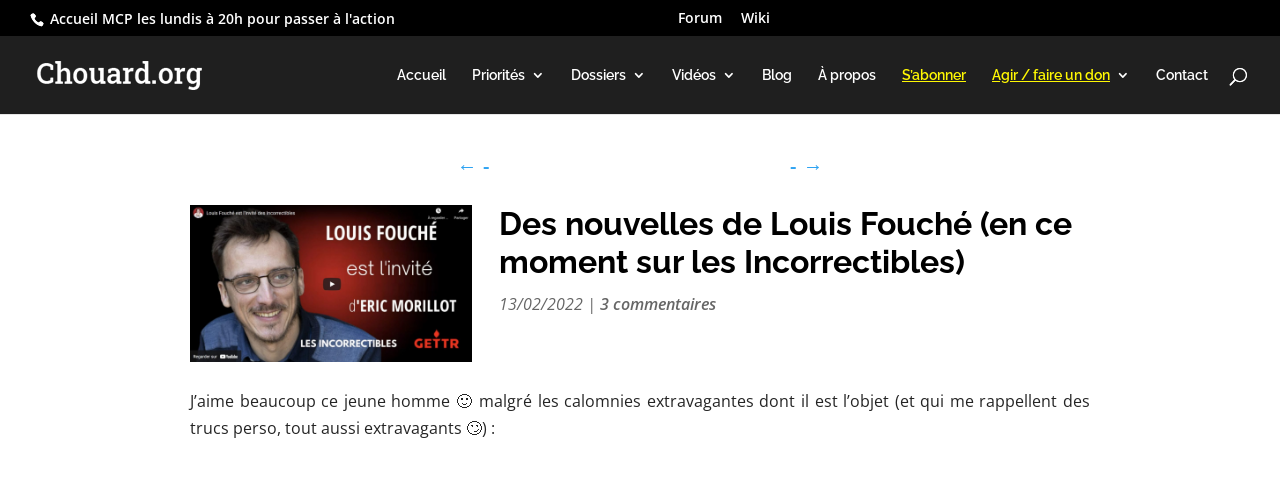

--- FILE ---
content_type: text/html; charset=UTF-8
request_url: https://www.chouard.org/2022/02/13/des-nouvelles-de-louis-fouche-en-ce-moment-sur-les-incorrectibles/
body_size: 50178
content:
<!DOCTYPE html><html
lang=fr-FR><head><style>img.lazy{min-height:1px}</style><link
href=https://www.chouard.org/wp-content/plugins/w3-total-cache/pub/js/lazyload.min.js as=script><meta
charset="UTF-8"><meta
http-equiv="X-UA-Compatible" content="IE=edge"><link
rel=pingback href=https://www.chouard.org/xmlrpc.php> <script>document.documentElement.className='js';</script> <link
rel=preconnect href=https://fonts.gstatic.com crossorigin><style id=et-divi-open-sans-inline-css>/*<![CDATA[*/@font-face{font-family:'Open Sans';font-style:italic;font-weight:300;font-stretch:normal;font-display:swap;src:url(https://fonts.gstatic.com/s/opensans/v44/memQYaGs126MiZpBA-UFUIcVXSCEkx2cmqvXlWq8tWZ0Pw86hd0Rk5hkWV4exQ.ttf) format('truetype')}@font-face{font-family:'Open Sans';font-style:italic;font-weight:400;font-stretch:normal;font-display:swap;src:url(https://fonts.gstatic.com/s/opensans/v44/memQYaGs126MiZpBA-UFUIcVXSCEkx2cmqvXlWq8tWZ0Pw86hd0Rk8ZkWV4exQ.ttf) format('truetype')}@font-face{font-family:'Open Sans';font-style:italic;font-weight:600;font-stretch:normal;font-display:swap;src:url(https://fonts.gstatic.com/s/opensans/v44/memQYaGs126MiZpBA-UFUIcVXSCEkx2cmqvXlWq8tWZ0Pw86hd0RkxhjWV4exQ.ttf) format('truetype')}@font-face{font-family:'Open Sans';font-style:italic;font-weight:700;font-stretch:normal;font-display:swap;src:url(https://fonts.gstatic.com/s/opensans/v44/memQYaGs126MiZpBA-UFUIcVXSCEkx2cmqvXlWq8tWZ0Pw86hd0RkyFjWV4exQ.ttf) format('truetype')}@font-face{font-family:'Open Sans';font-style:italic;font-weight:800;font-stretch:normal;font-display:swap;src:url(https://fonts.gstatic.com/s/opensans/v44/memQYaGs126MiZpBA-UFUIcVXSCEkx2cmqvXlWq8tWZ0Pw86hd0Rk0ZjWV4exQ.ttf) format('truetype')}@font-face{font-family:'Open Sans';font-style:normal;font-weight:300;font-stretch:normal;font-display:swap;src:url(https://fonts.gstatic.com/s/opensans/v44/memSYaGs126MiZpBA-UvWbX2vVnXBbObj2OVZyOOSr4dVJWUgsiH0B4uaVc.ttf) format('truetype')}@font-face{font-family:'Open Sans';font-style:normal;font-weight:400;font-stretch:normal;font-display:swap;src:url(https://fonts.gstatic.com/s/opensans/v44/memSYaGs126MiZpBA-UvWbX2vVnXBbObj2OVZyOOSr4dVJWUgsjZ0B4uaVc.ttf) format('truetype')}@font-face{font-family:'Open Sans';font-style:normal;font-weight:600;font-stretch:normal;font-display:swap;src:url(https://fonts.gstatic.com/s/opensans/v44/memSYaGs126MiZpBA-UvWbX2vVnXBbObj2OVZyOOSr4dVJWUgsgH1x4uaVc.ttf) format('truetype')}@font-face{font-family:'Open Sans';font-style:normal;font-weight:700;font-stretch:normal;font-display:swap;src:url(https://fonts.gstatic.com/s/opensans/v44/memSYaGs126MiZpBA-UvWbX2vVnXBbObj2OVZyOOSr4dVJWUgsg-1x4uaVc.ttf) format('truetype')}@font-face{font-family:'Open Sans';font-style:normal;font-weight:800;font-stretch:normal;font-display:swap;src:url(https://fonts.gstatic.com/s/opensans/v44/memSYaGs126MiZpBA-UvWbX2vVnXBbObj2OVZyOOSr4dVJWUgshZ1x4uaVc.ttf) format('truetype')}@font-face{font-family:'Open Sans';font-style:italic;font-weight:300;font-stretch:normal;font-display:swap;src:url(https://fonts.gstatic.com/l/font?kit=memQYaGs126MiZpBA-UFUIcVXSCEkx2cmqvXlWq8tWZ0Pw86hd0Rk5hkWV4exg&skey=743457fe2cc29280&v=v44) format('woff')}@font-face{font-family:'Open Sans';font-style:italic;font-weight:400;font-stretch:normal;font-display:swap;src:url(https://fonts.gstatic.com/l/font?kit=memQYaGs126MiZpBA-UFUIcVXSCEkx2cmqvXlWq8tWZ0Pw86hd0Rk8ZkWV4exg&skey=743457fe2cc29280&v=v44) format('woff')}@font-face{font-family:'Open Sans';font-style:italic;font-weight:600;font-stretch:normal;font-display:swap;src:url(https://fonts.gstatic.com/l/font?kit=memQYaGs126MiZpBA-UFUIcVXSCEkx2cmqvXlWq8tWZ0Pw86hd0RkxhjWV4exg&skey=743457fe2cc29280&v=v44) format('woff')}@font-face{font-family:'Open Sans';font-style:italic;font-weight:700;font-stretch:normal;font-display:swap;src:url(https://fonts.gstatic.com/l/font?kit=memQYaGs126MiZpBA-UFUIcVXSCEkx2cmqvXlWq8tWZ0Pw86hd0RkyFjWV4exg&skey=743457fe2cc29280&v=v44) format('woff')}@font-face{font-family:'Open Sans';font-style:italic;font-weight:800;font-stretch:normal;font-display:swap;src:url(https://fonts.gstatic.com/l/font?kit=memQYaGs126MiZpBA-UFUIcVXSCEkx2cmqvXlWq8tWZ0Pw86hd0Rk0ZjWV4exg&skey=743457fe2cc29280&v=v44) format('woff')}@font-face{font-family:'Open Sans';font-style:normal;font-weight:300;font-stretch:normal;font-display:swap;src:url(https://fonts.gstatic.com/l/font?kit=memSYaGs126MiZpBA-UvWbX2vVnXBbObj2OVZyOOSr4dVJWUgsiH0B4uaVQ&skey=62c1cbfccc78b4b2&v=v44) format('woff')}@font-face{font-family:'Open Sans';font-style:normal;font-weight:400;font-stretch:normal;font-display:swap;src:url(https://fonts.gstatic.com/l/font?kit=memSYaGs126MiZpBA-UvWbX2vVnXBbObj2OVZyOOSr4dVJWUgsjZ0B4uaVQ&skey=62c1cbfccc78b4b2&v=v44) format('woff')}@font-face{font-family:'Open Sans';font-style:normal;font-weight:600;font-stretch:normal;font-display:swap;src:url(https://fonts.gstatic.com/l/font?kit=memSYaGs126MiZpBA-UvWbX2vVnXBbObj2OVZyOOSr4dVJWUgsgH1x4uaVQ&skey=62c1cbfccc78b4b2&v=v44) format('woff')}@font-face{font-family:'Open Sans';font-style:normal;font-weight:700;font-stretch:normal;font-display:swap;src:url(https://fonts.gstatic.com/l/font?kit=memSYaGs126MiZpBA-UvWbX2vVnXBbObj2OVZyOOSr4dVJWUgsg-1x4uaVQ&skey=62c1cbfccc78b4b2&v=v44) format('woff')}@font-face{font-family:'Open Sans';font-style:normal;font-weight:800;font-stretch:normal;font-display:swap;src:url(https://fonts.gstatic.com/l/font?kit=memSYaGs126MiZpBA-UvWbX2vVnXBbObj2OVZyOOSr4dVJWUgshZ1x4uaVQ&skey=62c1cbfccc78b4b2&v=v44) format('woff')}@font-face{font-family:'Open Sans';font-style:italic;font-weight:300;font-stretch:normal;font-display:swap;src:url(https://fonts.gstatic.com/s/opensans/v44/memQYaGs126MiZpBA-UFUIcVXSCEkx2cmqvXlWq8tWZ0Pw86hd0Rk5hkWV4ewA.woff2) format('woff2')}@font-face{font-family:'Open Sans';font-style:italic;font-weight:400;font-stretch:normal;font-display:swap;src:url(https://fonts.gstatic.com/s/opensans/v44/memQYaGs126MiZpBA-UFUIcVXSCEkx2cmqvXlWq8tWZ0Pw86hd0Rk8ZkWV4ewA.woff2) format('woff2')}@font-face{font-family:'Open Sans';font-style:italic;font-weight:600;font-stretch:normal;font-display:swap;src:url(https://fonts.gstatic.com/s/opensans/v44/memQYaGs126MiZpBA-UFUIcVXSCEkx2cmqvXlWq8tWZ0Pw86hd0RkxhjWV4ewA.woff2) format('woff2')}@font-face{font-family:'Open Sans';font-style:italic;font-weight:700;font-stretch:normal;font-display:swap;src:url(https://fonts.gstatic.com/s/opensans/v44/memQYaGs126MiZpBA-UFUIcVXSCEkx2cmqvXlWq8tWZ0Pw86hd0RkyFjWV4ewA.woff2) format('woff2')}@font-face{font-family:'Open Sans';font-style:italic;font-weight:800;font-stretch:normal;font-display:swap;src:url(https://fonts.gstatic.com/s/opensans/v44/memQYaGs126MiZpBA-UFUIcVXSCEkx2cmqvXlWq8tWZ0Pw86hd0Rk0ZjWV4ewA.woff2) format('woff2')}@font-face{font-family:'Open Sans';font-style:normal;font-weight:300;font-stretch:normal;font-display:swap;src:url(https://fonts.gstatic.com/s/opensans/v44/memSYaGs126MiZpBA-UvWbX2vVnXBbObj2OVZyOOSr4dVJWUgsiH0B4uaVI.woff2) format('woff2')}@font-face{font-family:'Open Sans';font-style:normal;font-weight:400;font-stretch:normal;font-display:swap;src:url(https://fonts.gstatic.com/s/opensans/v44/memSYaGs126MiZpBA-UvWbX2vVnXBbObj2OVZyOOSr4dVJWUgsjZ0B4uaVI.woff2) format('woff2')}@font-face{font-family:'Open Sans';font-style:normal;font-weight:600;font-stretch:normal;font-display:swap;src:url(https://fonts.gstatic.com/s/opensans/v44/memSYaGs126MiZpBA-UvWbX2vVnXBbObj2OVZyOOSr4dVJWUgsgH1x4uaVI.woff2) format('woff2')}@font-face{font-family:'Open Sans';font-style:normal;font-weight:700;font-stretch:normal;font-display:swap;src:url(https://fonts.gstatic.com/s/opensans/v44/memSYaGs126MiZpBA-UvWbX2vVnXBbObj2OVZyOOSr4dVJWUgsg-1x4uaVI.woff2) format('woff2')}@font-face{font-family:'Open Sans';font-style:normal;font-weight:800;font-stretch:normal;font-display:swap;src:url(https://fonts.gstatic.com/s/opensans/v44/memSYaGs126MiZpBA-UvWbX2vVnXBbObj2OVZyOOSr4dVJWUgshZ1x4uaVI.woff2) format('woff2')}/*]]>*/</style><style id=et-builder-googlefonts-cached-inline>/*<![CDATA[*/@font-face{font-family:'Raleway';font-style:italic;font-weight:100;font-display:swap;src:url(https://fonts.gstatic.com/s/raleway/v37/1Pt_g8zYS_SKggPNyCgSQamb1W0lwk4S4WjNDr0fJQ.ttf) format('truetype')}@font-face{font-family:'Raleway';font-style:italic;font-weight:200;font-display:swap;src:url(https://fonts.gstatic.com/s/raleway/v37/1Pt_g8zYS_SKggPNyCgSQamb1W0lwk4S4ejMDr0fJQ.ttf) format('truetype')}@font-face{font-family:'Raleway';font-style:italic;font-weight:300;font-display:swap;src:url(https://fonts.gstatic.com/s/raleway/v37/1Pt_g8zYS_SKggPNyCgSQamb1W0lwk4S4TbMDr0fJQ.ttf) format('truetype')}@font-face{font-family:'Raleway';font-style:italic;font-weight:400;font-display:swap;src:url(https://fonts.gstatic.com/s/raleway/v37/1Pt_g8zYS_SKggPNyCgSQamb1W0lwk4S4WjMDr0fJQ.ttf) format('truetype')}@font-face{font-family:'Raleway';font-style:italic;font-weight:500;font-display:swap;src:url(https://fonts.gstatic.com/s/raleway/v37/1Pt_g8zYS_SKggPNyCgSQamb1W0lwk4S4VrMDr0fJQ.ttf) format('truetype')}@font-face{font-family:'Raleway';font-style:italic;font-weight:600;font-display:swap;src:url(https://fonts.gstatic.com/s/raleway/v37/1Pt_g8zYS_SKggPNyCgSQamb1W0lwk4S4bbLDr0fJQ.ttf) format('truetype')}@font-face{font-family:'Raleway';font-style:italic;font-weight:700;font-display:swap;src:url(https://fonts.gstatic.com/s/raleway/v37/1Pt_g8zYS_SKggPNyCgSQamb1W0lwk4S4Y_LDr0fJQ.ttf) format('truetype')}@font-face{font-family:'Raleway';font-style:italic;font-weight:800;font-display:swap;src:url(https://fonts.gstatic.com/s/raleway/v37/1Pt_g8zYS_SKggPNyCgSQamb1W0lwk4S4ejLDr0fJQ.ttf) format('truetype')}@font-face{font-family:'Raleway';font-style:italic;font-weight:900;font-display:swap;src:url(https://fonts.gstatic.com/s/raleway/v37/1Pt_g8zYS_SKggPNyCgSQamb1W0lwk4S4cHLDr0fJQ.ttf) format('truetype')}@font-face{font-family:'Raleway';font-style:normal;font-weight:100;font-display:swap;src:url(https://fonts.gstatic.com/s/raleway/v37/1Ptxg8zYS_SKggPN4iEgvnHyvveLxVvao7CGPrQ.ttf) format('truetype')}@font-face{font-family:'Raleway';font-style:normal;font-weight:200;font-display:swap;src:url(https://fonts.gstatic.com/s/raleway/v37/1Ptxg8zYS_SKggPN4iEgvnHyvveLxVtaorCGPrQ.ttf) format('truetype')}@font-face{font-family:'Raleway';font-style:normal;font-weight:300;font-display:swap;src:url(https://fonts.gstatic.com/s/raleway/v37/1Ptxg8zYS_SKggPN4iEgvnHyvveLxVuEorCGPrQ.ttf) format('truetype')}@font-face{font-family:'Raleway';font-style:normal;font-weight:400;font-display:swap;src:url(https://fonts.gstatic.com/s/raleway/v37/1Ptxg8zYS_SKggPN4iEgvnHyvveLxVvaorCGPrQ.ttf) format('truetype')}@font-face{font-family:'Raleway';font-style:normal;font-weight:500;font-display:swap;src:url(https://fonts.gstatic.com/s/raleway/v37/1Ptxg8zYS_SKggPN4iEgvnHyvveLxVvoorCGPrQ.ttf) format('truetype')}@font-face{font-family:'Raleway';font-style:normal;font-weight:600;font-display:swap;src:url(https://fonts.gstatic.com/s/raleway/v37/1Ptxg8zYS_SKggPN4iEgvnHyvveLxVsEpbCGPrQ.ttf) format('truetype')}@font-face{font-family:'Raleway';font-style:normal;font-weight:700;font-display:swap;src:url(https://fonts.gstatic.com/s/raleway/v37/1Ptxg8zYS_SKggPN4iEgvnHyvveLxVs9pbCGPrQ.ttf) format('truetype')}@font-face{font-family:'Raleway';font-style:normal;font-weight:800;font-display:swap;src:url(https://fonts.gstatic.com/s/raleway/v37/1Ptxg8zYS_SKggPN4iEgvnHyvveLxVtapbCGPrQ.ttf) format('truetype')}@font-face{font-family:'Raleway';font-style:normal;font-weight:900;font-display:swap;src:url(https://fonts.gstatic.com/s/raleway/v37/1Ptxg8zYS_SKggPN4iEgvnHyvveLxVtzpbCGPrQ.ttf) format('truetype')}@font-face{font-family:'Raleway';font-style:italic;font-weight:100;font-display:swap;src:url(https://fonts.gstatic.com/l/font?kit=1Pt_g8zYS_SKggPNyCgSQamb1W0lwk4S4WjNDr0fJg&skey=bf44ee29381a37b0&v=v37) format('woff')}@font-face{font-family:'Raleway';font-style:italic;font-weight:200;font-display:swap;src:url(https://fonts.gstatic.com/l/font?kit=1Pt_g8zYS_SKggPNyCgSQamb1W0lwk4S4ejMDr0fJg&skey=bf44ee29381a37b0&v=v37) format('woff')}@font-face{font-family:'Raleway';font-style:italic;font-weight:300;font-display:swap;src:url(https://fonts.gstatic.com/l/font?kit=1Pt_g8zYS_SKggPNyCgSQamb1W0lwk4S4TbMDr0fJg&skey=bf44ee29381a37b0&v=v37) format('woff')}@font-face{font-family:'Raleway';font-style:italic;font-weight:400;font-display:swap;src:url(https://fonts.gstatic.com/l/font?kit=1Pt_g8zYS_SKggPNyCgSQamb1W0lwk4S4WjMDr0fJg&skey=bf44ee29381a37b0&v=v37) format('woff')}@font-face{font-family:'Raleway';font-style:italic;font-weight:500;font-display:swap;src:url(https://fonts.gstatic.com/l/font?kit=1Pt_g8zYS_SKggPNyCgSQamb1W0lwk4S4VrMDr0fJg&skey=bf44ee29381a37b0&v=v37) format('woff')}@font-face{font-family:'Raleway';font-style:italic;font-weight:600;font-display:swap;src:url(https://fonts.gstatic.com/l/font?kit=1Pt_g8zYS_SKggPNyCgSQamb1W0lwk4S4bbLDr0fJg&skey=bf44ee29381a37b0&v=v37) format('woff')}@font-face{font-family:'Raleway';font-style:italic;font-weight:700;font-display:swap;src:url(https://fonts.gstatic.com/l/font?kit=1Pt_g8zYS_SKggPNyCgSQamb1W0lwk4S4Y_LDr0fJg&skey=bf44ee29381a37b0&v=v37) format('woff')}@font-face{font-family:'Raleway';font-style:italic;font-weight:800;font-display:swap;src:url(https://fonts.gstatic.com/l/font?kit=1Pt_g8zYS_SKggPNyCgSQamb1W0lwk4S4ejLDr0fJg&skey=bf44ee29381a37b0&v=v37) format('woff')}@font-face{font-family:'Raleway';font-style:italic;font-weight:900;font-display:swap;src:url(https://fonts.gstatic.com/l/font?kit=1Pt_g8zYS_SKggPNyCgSQamb1W0lwk4S4cHLDr0fJg&skey=bf44ee29381a37b0&v=v37) format('woff')}@font-face{font-family:'Raleway';font-style:normal;font-weight:100;font-display:swap;src:url(https://fonts.gstatic.com/l/font?kit=1Ptxg8zYS_SKggPN4iEgvnHyvveLxVvao7CGPrc&skey=30a27f2564731c64&v=v37) format('woff')}@font-face{font-family:'Raleway';font-style:normal;font-weight:200;font-display:swap;src:url(https://fonts.gstatic.com/l/font?kit=1Ptxg8zYS_SKggPN4iEgvnHyvveLxVtaorCGPrc&skey=30a27f2564731c64&v=v37) format('woff')}@font-face{font-family:'Raleway';font-style:normal;font-weight:300;font-display:swap;src:url(https://fonts.gstatic.com/l/font?kit=1Ptxg8zYS_SKggPN4iEgvnHyvveLxVuEorCGPrc&skey=30a27f2564731c64&v=v37) format('woff')}@font-face{font-family:'Raleway';font-style:normal;font-weight:400;font-display:swap;src:url(https://fonts.gstatic.com/l/font?kit=1Ptxg8zYS_SKggPN4iEgvnHyvveLxVvaorCGPrc&skey=30a27f2564731c64&v=v37) format('woff')}@font-face{font-family:'Raleway';font-style:normal;font-weight:500;font-display:swap;src:url(https://fonts.gstatic.com/l/font?kit=1Ptxg8zYS_SKggPN4iEgvnHyvveLxVvoorCGPrc&skey=30a27f2564731c64&v=v37) format('woff')}@font-face{font-family:'Raleway';font-style:normal;font-weight:600;font-display:swap;src:url(https://fonts.gstatic.com/l/font?kit=1Ptxg8zYS_SKggPN4iEgvnHyvveLxVsEpbCGPrc&skey=30a27f2564731c64&v=v37) format('woff')}@font-face{font-family:'Raleway';font-style:normal;font-weight:700;font-display:swap;src:url(https://fonts.gstatic.com/l/font?kit=1Ptxg8zYS_SKggPN4iEgvnHyvveLxVs9pbCGPrc&skey=30a27f2564731c64&v=v37) format('woff')}@font-face{font-family:'Raleway';font-style:normal;font-weight:800;font-display:swap;src:url(https://fonts.gstatic.com/l/font?kit=1Ptxg8zYS_SKggPN4iEgvnHyvveLxVtapbCGPrc&skey=30a27f2564731c64&v=v37) format('woff')}@font-face{font-family:'Raleway';font-style:normal;font-weight:900;font-display:swap;src:url(https://fonts.gstatic.com/l/font?kit=1Ptxg8zYS_SKggPN4iEgvnHyvveLxVtzpbCGPrc&skey=30a27f2564731c64&v=v37) format('woff')}@font-face{font-family:'Raleway';font-style:italic;font-weight:100;font-display:swap;src:url(https://fonts.gstatic.com/s/raleway/v37/1Pt_g8zYS_SKggPNyCgSQamb1W0lwk4S4WjNDr0fIA.woff2) format('woff2')}@font-face{font-family:'Raleway';font-style:italic;font-weight:200;font-display:swap;src:url(https://fonts.gstatic.com/s/raleway/v37/1Pt_g8zYS_SKggPNyCgSQamb1W0lwk4S4ejMDr0fIA.woff2) format('woff2')}@font-face{font-family:'Raleway';font-style:italic;font-weight:300;font-display:swap;src:url(https://fonts.gstatic.com/s/raleway/v37/1Pt_g8zYS_SKggPNyCgSQamb1W0lwk4S4TbMDr0fIA.woff2) format('woff2')}@font-face{font-family:'Raleway';font-style:italic;font-weight:400;font-display:swap;src:url(https://fonts.gstatic.com/s/raleway/v37/1Pt_g8zYS_SKggPNyCgSQamb1W0lwk4S4WjMDr0fIA.woff2) format('woff2')}@font-face{font-family:'Raleway';font-style:italic;font-weight:500;font-display:swap;src:url(https://fonts.gstatic.com/s/raleway/v37/1Pt_g8zYS_SKggPNyCgSQamb1W0lwk4S4VrMDr0fIA.woff2) format('woff2')}@font-face{font-family:'Raleway';font-style:italic;font-weight:600;font-display:swap;src:url(https://fonts.gstatic.com/s/raleway/v37/1Pt_g8zYS_SKggPNyCgSQamb1W0lwk4S4bbLDr0fIA.woff2) format('woff2')}@font-face{font-family:'Raleway';font-style:italic;font-weight:700;font-display:swap;src:url(https://fonts.gstatic.com/s/raleway/v37/1Pt_g8zYS_SKggPNyCgSQamb1W0lwk4S4Y_LDr0fIA.woff2) format('woff2')}@font-face{font-family:'Raleway';font-style:italic;font-weight:800;font-display:swap;src:url(https://fonts.gstatic.com/s/raleway/v37/1Pt_g8zYS_SKggPNyCgSQamb1W0lwk4S4ejLDr0fIA.woff2) format('woff2')}@font-face{font-family:'Raleway';font-style:italic;font-weight:900;font-display:swap;src:url(https://fonts.gstatic.com/s/raleway/v37/1Pt_g8zYS_SKggPNyCgSQamb1W0lwk4S4cHLDr0fIA.woff2) format('woff2')}@font-face{font-family:'Raleway';font-style:normal;font-weight:100;font-display:swap;src:url(https://fonts.gstatic.com/s/raleway/v37/1Ptxg8zYS_SKggPN4iEgvnHyvveLxVvao7CGPrE.woff2) format('woff2')}@font-face{font-family:'Raleway';font-style:normal;font-weight:200;font-display:swap;src:url(https://fonts.gstatic.com/s/raleway/v37/1Ptxg8zYS_SKggPN4iEgvnHyvveLxVtaorCGPrE.woff2) format('woff2')}@font-face{font-family:'Raleway';font-style:normal;font-weight:300;font-display:swap;src:url(https://fonts.gstatic.com/s/raleway/v37/1Ptxg8zYS_SKggPN4iEgvnHyvveLxVuEorCGPrE.woff2) format('woff2')}@font-face{font-family:'Raleway';font-style:normal;font-weight:400;font-display:swap;src:url(https://fonts.gstatic.com/s/raleway/v37/1Ptxg8zYS_SKggPN4iEgvnHyvveLxVvaorCGPrE.woff2) format('woff2')}@font-face{font-family:'Raleway';font-style:normal;font-weight:500;font-display:swap;src:url(https://fonts.gstatic.com/s/raleway/v37/1Ptxg8zYS_SKggPN4iEgvnHyvveLxVvoorCGPrE.woff2) format('woff2')}@font-face{font-family:'Raleway';font-style:normal;font-weight:600;font-display:swap;src:url(https://fonts.gstatic.com/s/raleway/v37/1Ptxg8zYS_SKggPN4iEgvnHyvveLxVsEpbCGPrE.woff2) format('woff2')}@font-face{font-family:'Raleway';font-style:normal;font-weight:700;font-display:swap;src:url(https://fonts.gstatic.com/s/raleway/v37/1Ptxg8zYS_SKggPN4iEgvnHyvveLxVs9pbCGPrE.woff2) format('woff2')}@font-face{font-family:'Raleway';font-style:normal;font-weight:800;font-display:swap;src:url(https://fonts.gstatic.com/s/raleway/v37/1Ptxg8zYS_SKggPN4iEgvnHyvveLxVtapbCGPrE.woff2) format('woff2')}@font-face{font-family:'Raleway';font-style:normal;font-weight:900;font-display:swap;src:url(https://fonts.gstatic.com/s/raleway/v37/1Ptxg8zYS_SKggPN4iEgvnHyvveLxVtzpbCGPrE.woff2) format('woff2')}/*]]>*/</style><meta
name='robots' content='index, follow, max-image-preview:large, max-snippet:-1, max-video-preview:-1'> <script>let jqueryParams=[],jQuery=function(r){return jqueryParams=[...jqueryParams,r],jQuery},$=function(r){return jqueryParams=[...jqueryParams,r],$};window.jQuery=jQuery,window.$=jQuery;let customHeadScripts=!1;jQuery.fn=jQuery.prototype={},$.fn=jQuery.prototype={},jQuery.noConflict=function(r){if(window.jQuery)return jQuery=window.jQuery,$=window.jQuery,customHeadScripts=!0,jQuery.noConflict},jQuery.ready=function(r){jqueryParams=[...jqueryParams,r]},$.ready=function(r){jqueryParams=[...jqueryParams,r]},jQuery.load=function(r){jqueryParams=[...jqueryParams,r]},$.load=function(r){jqueryParams=[...jqueryParams,r]},jQuery.fn.ready=function(r){jqueryParams=[...jqueryParams,r]},$.fn.ready=function(r){jqueryParams=[...jqueryParams,r]};</script> <title>Des nouvelles de Louis Fouché (en ce moment sur les Incorrectibles) - Étienne Chouard - Blog du Plan C</title><meta
name="description" content="Calomnies des médias du système de domination contre ses opposants : Des nouvelles de Louis Fouché (en ce moment sur les Incorrectibles)"><link
rel=canonical href=https://www.chouard.org/2022/02/13/des-nouvelles-de-louis-fouche-en-ce-moment-sur-les-incorrectibles/ ><meta
property="og:locale" content="fr_FR"><meta
property="og:type" content="article"><meta
property="og:title" content="Des nouvelles de Louis Fouché (en ce moment sur les Incorrectibles) - Étienne Chouard - Blog du Plan C"><meta
property="og:description" content="Calomnies des médias du système de domination contre ses opposants : Des nouvelles de Louis Fouché (en ce moment sur les Incorrectibles)"><meta
property="og:url" content="https://www.chouard.org/2022/02/13/des-nouvelles-de-louis-fouche-en-ce-moment-sur-les-incorrectibles/"><meta
property="og:site_name" content="Étienne Chouard - Blog du Plan C"><meta
property="article:publisher" content="https://www.facebook.com/etienne.chouard"><meta
property="article:author" content="https://www.facebook.com/etienne.chouard"><meta
property="article:published_time" content="2022-02-13T17:50:21+00:00"><meta
property="article:modified_time" content="2022-02-14T19:08:04+00:00"><meta
property="og:image" content="https://i0.wp.com/www.chouard.org/wp-content/uploads/2022/02/2022-02-13-18_48_36-Modifier-larticle-‹-Etienne-Chouard-Blog-du-Plan-C-—-WordPress.jpg?fit=1609%2C899&ssl=1"><meta
property="og:image:width" content="1609"><meta
property="og:image:height" content="899"><meta
property="og:image:type" content="image/jpeg"><meta
name="author" content="Étienne CHOUARD"><meta
name="twitter:card" content="summary_large_image"><meta
name="twitter:creator" content="@Etienne_Chouard"><meta
name="twitter:site" content="@Etienne_Chouard"><meta
name="twitter:label1" content="Écrit par"><meta
name="twitter:data1" content="Étienne CHOUARD"><meta
name="twitter:label2" content="Durée de lecture estimée"><meta
name="twitter:data2" content="3 minutes"> <script type=application/ld+json class=yoast-schema-graph>{"@context":"https://schema.org","@graph":[{"@type":"Article","@id":"https://www.chouard.org/2022/02/13/des-nouvelles-de-louis-fouche-en-ce-moment-sur-les-incorrectibles/#article","isPartOf":{"@id":"https://www.chouard.org/2022/02/13/des-nouvelles-de-louis-fouche-en-ce-moment-sur-les-incorrectibles/"},"author":{"name":"Étienne CHOUARD","@id":"https://www.chouard.org/#/schema/person/1e24de0b386826c69b3e808c68e03692"},"headline":"Des nouvelles de Louis Fouché (en ce moment sur les Incorrectibles)","datePublished":"2022-02-13T17:50:21+00:00","dateModified":"2022-02-14T19:08:04+00:00","mainEntityOfPage":{"@id":"https://www.chouard.org/2022/02/13/des-nouvelles-de-louis-fouche-en-ce-moment-sur-les-incorrectibles/"},"wordCount":561,"commentCount":3,"publisher":{"@id":"https://www.chouard.org/#/schema/person/1e24de0b386826c69b3e808c68e03692"},"image":{"@id":"https://www.chouard.org/2022/02/13/des-nouvelles-de-louis-fouche-en-ce-moment-sur-les-incorrectibles/#primaryimage"},"thumbnailUrl":"https://www.chouard.org/wp-content/uploads/2022/02/2022-02-13-18_48_36-Modifier-larticle-‹-Etienne-Chouard-Blog-du-Plan-C-—-WordPress.jpg","articleSection":["Calomnies des médias du système de domination contre ses opposants","COVID19 l'ami des dominants","La tyrannie qui vient","Trahison des \"élites\"","Truanderies journalistiques","Truanderies médicales","Tyrannie sous prétexte sanitaire"],"inLanguage":"fr-FR","potentialAction":[{"@type":"CommentAction","name":"Comment","target":["https://www.chouard.org/2022/02/13/des-nouvelles-de-louis-fouche-en-ce-moment-sur-les-incorrectibles/#respond"]}]},{"@type":"WebPage","@id":"https://www.chouard.org/2022/02/13/des-nouvelles-de-louis-fouche-en-ce-moment-sur-les-incorrectibles/","url":"https://www.chouard.org/2022/02/13/des-nouvelles-de-louis-fouche-en-ce-moment-sur-les-incorrectibles/","name":"Des nouvelles de Louis Fouché (en ce moment sur les Incorrectibles) - Étienne Chouard - Blog du Plan C","isPartOf":{"@id":"https://www.chouard.org/#website"},"primaryImageOfPage":{"@id":"https://www.chouard.org/2022/02/13/des-nouvelles-de-louis-fouche-en-ce-moment-sur-les-incorrectibles/#primaryimage"},"image":{"@id":"https://www.chouard.org/2022/02/13/des-nouvelles-de-louis-fouche-en-ce-moment-sur-les-incorrectibles/#primaryimage"},"thumbnailUrl":"https://www.chouard.org/wp-content/uploads/2022/02/2022-02-13-18_48_36-Modifier-larticle-‹-Etienne-Chouard-Blog-du-Plan-C-—-WordPress.jpg","datePublished":"2022-02-13T17:50:21+00:00","dateModified":"2022-02-14T19:08:04+00:00","description":"Calomnies des médias du système de domination contre ses opposants : Des nouvelles de Louis Fouché (en ce moment sur les Incorrectibles)","breadcrumb":{"@id":"https://www.chouard.org/2022/02/13/des-nouvelles-de-louis-fouche-en-ce-moment-sur-les-incorrectibles/#breadcrumb"},"inLanguage":"fr-FR","potentialAction":[{"@type":"ReadAction","target":["https://www.chouard.org/2022/02/13/des-nouvelles-de-louis-fouche-en-ce-moment-sur-les-incorrectibles/"]}]},{"@type":"ImageObject","inLanguage":"fr-FR","@id":"https://www.chouard.org/2022/02/13/des-nouvelles-de-louis-fouche-en-ce-moment-sur-les-incorrectibles/#primaryimage","url":"https://www.chouard.org/wp-content/uploads/2022/02/2022-02-13-18_48_36-Modifier-larticle-‹-Etienne-Chouard-Blog-du-Plan-C-—-WordPress.jpg","contentUrl":"https://www.chouard.org/wp-content/uploads/2022/02/2022-02-13-18_48_36-Modifier-larticle-‹-Etienne-Chouard-Blog-du-Plan-C-—-WordPress.jpg","width":1609,"height":899,"caption":"2022 02 13 18 48 36 Modifier larticle ‹ Etienne Chouard Blog du Plan C — WordPress"},{"@type":"BreadcrumbList","@id":"https://www.chouard.org/2022/02/13/des-nouvelles-de-louis-fouche-en-ce-moment-sur-les-incorrectibles/#breadcrumb","itemListElement":[{"@type":"ListItem","position":1,"name":"Accueil","item":"https://www.chouard.org/"},{"@type":"ListItem","position":2,"name":"Calomnies des médias du système de domination contre ses opposants","item":"https://www.chouard.org/calomnies-des-medias-du-systeme-de-domination-contre-ses-opposants/"},{"@type":"ListItem","position":3,"name":"Des nouvelles de Louis Fouché (en ce moment sur les Incorrectibles)"}]},{"@type":"WebSite","@id":"https://www.chouard.org/#website","url":"https://www.chouard.org/","name":"Étienne Chouard - Blog du Plan C","description":"Pour une Constitution Citoyenne, écrite par et pour les citoyens","publisher":{"@id":"https://www.chouard.org/#/schema/person/1e24de0b386826c69b3e808c68e03692"},"potentialAction":[{"@type":"SearchAction","target":{"@type":"EntryPoint","urlTemplate":"https://www.chouard.org/?s={search_term_string}"},"query-input":{"@type":"PropertyValueSpecification","valueRequired":true,"valueName":"search_term_string"}}],"inLanguage":"fr-FR"},{"@type":["Person","Organization"],"@id":"https://www.chouard.org/#/schema/person/1e24de0b386826c69b3e808c68e03692","name":"Étienne CHOUARD","image":{"@type":"ImageObject","inLanguage":"fr-FR","@id":"https://www.chouard.org/#/schema/person/image/","url":"https://www.chouard.org/wp-content/uploads/2020/10/qui-est-etienne-chouard.jpg","contentUrl":"https://www.chouard.org/wp-content/uploads/2020/10/qui-est-etienne-chouard.jpg","width":775,"height":448,"caption":"Étienne CHOUARD"},"logo":{"@id":"https://www.chouard.org/#/schema/person/image/"},"sameAs":["https://www.chouard.org/","https://www.facebook.com/etienne.chouard","https://x.com/Etienne_Chouard","https://www.youtube.com/user/EtienneChouard","https://fr.wikipedia.org/wiki/Étienne_Chouard"],"url":"https://www.chouard.org/author/etienne/"}]}</script> <link
rel=dns-prefetch href=//use.fontawesome.com><link
rel=alternate type=application/rss+xml title="Étienne Chouard - Blog du Plan C &raquo; Flux" href=https://www.chouard.org/feed/ ><link
rel=alternate type=application/rss+xml title="Étienne Chouard - Blog du Plan C &raquo; Flux des commentaires" href=https://www.chouard.org/comments/feed/ ><link
rel=alternate type=application/rss+xml title="Étienne Chouard - Blog du Plan C &raquo; Des nouvelles de Louis Fouché (en ce moment sur les Incorrectibles) Flux des commentaires" href=https://www.chouard.org/2022/02/13/des-nouvelles-de-louis-fouche-en-ce-moment-sur-les-incorrectibles/feed/ ><meta
content="Divi v.4.27.4" name="generator"><link
rel=stylesheet id=wp-block-library-css href='https://www.chouard.org/wp-includes/css/dist/block-library/style.min.css?ver=20c960b346c6442092f9a3434fe6ab90' type=text/css media=all><style id=wp-block-library-theme-inline-css>.wp-block-audio :where(figcaption){color:#555;font-size:13px;text-align:center}.is-dark-theme .wp-block-audio :where(figcaption){color:#ffffffa6}.wp-block-audio{margin:0
0 1em}.wp-block-code{border:1px
solid #ccc;border-radius:4px;font-family:Menlo,Consolas,monaco,monospace;padding:.8em 1em}.wp-block-embed :where(figcaption){color:#555;font-size:13px;text-align:center}.is-dark-theme .wp-block-embed :where(figcaption){color:#ffffffa6}.wp-block-embed{margin:0
0 1em}.blocks-gallery-caption{color:#555;font-size:13px;text-align:center}.is-dark-theme .blocks-gallery-caption{color:#ffffffa6}:root :where(.wp-block-image figcaption){color:#555;font-size:13px;text-align:center}.is-dark-theme :root :where(.wp-block-image figcaption){color:#ffffffa6}.wp-block-image{margin:0
0 1em}.wp-block-pullquote{border-bottom:4px solid;border-top:4px solid;color:currentColor;margin-bottom:1.75em}.wp-block-pullquote cite,.wp-block-pullquote footer,.wp-block-pullquote__citation{color:currentColor;font-size:.8125em;font-style:normal;text-transform:uppercase}.wp-block-quote{border-left:.25em solid;margin:0
0 1.75em;padding-left:1em}.wp-block-quote cite,.wp-block-quote
footer{color:currentColor;font-size:.8125em;font-style:normal;position:relative}.wp-block-quote:where(.has-text-align-right){border-left:none;border-right:.25em solid;padding-left:0;padding-right:1em}.wp-block-quote:where(.has-text-align-center){border:none;padding-left:0}.wp-block-quote.is-large,.wp-block-quote.is-style-large,.wp-block-quote:where(.is-style-plain){border:none}.wp-block-search .wp-block-search__label{font-weight:700}.wp-block-search__button{border:1px
solid #ccc;padding:.375em .625em}:where(.wp-block-group.has-background){padding:1.25em 2.375em}.wp-block-separator.has-css-opacity{opacity:.4}.wp-block-separator{border:none;border-bottom:2px solid;margin-left:auto;margin-right:auto}.wp-block-separator.has-alpha-channel-opacity{opacity:1}.wp-block-separator:not(.is-style-wide):not(.is-style-dots){width:100px}.wp-block-separator.has-background:not(.is-style-dots){border-bottom:none;height:1px}.wp-block-separator.has-background:not(.is-style-wide):not(.is-style-dots){height:2px}.wp-block-table{margin:0
0 1em}.wp-block-table td,.wp-block-table
th{word-break:normal}.wp-block-table :where(figcaption){color:#555;font-size:13px;text-align:center}.is-dark-theme .wp-block-table :where(figcaption){color:#ffffffa6}.wp-block-video :where(figcaption){color:#555;font-size:13px;text-align:center}.is-dark-theme .wp-block-video :where(figcaption){color:#ffffffa6}.wp-block-video{margin:0
0 1em}:root :where(.wp-block-template-part.has-background){margin-bottom:0;margin-top:0;padding:1.25em 2.375em}</style><style id=pdfemb-pdf-embedder-viewer-style-inline-css>.wp-block-pdfemb-pdf-embedder-viewer{max-width:none}</style><style id=font-awesome-svg-styles-default-inline-css>/*<![CDATA[*/.svg-inline--fa{display:inline-block;height:1em;overflow:visible;vertical-align:-.125em}/*]]>*/</style><link
rel=stylesheet id=font-awesome-svg-styles-css href=https://www.chouard.org/wp-content/uploads/font-awesome/v7.1.0/css/svg-with-js.css type=text/css media=all><style id=font-awesome-svg-styles-inline-css>.wp-block-font-awesome-icon svg::before,
.wp-rich-text-font-awesome-icon svg::before{content:unset}</style><style id=global-styles-inline-css>/*<![CDATA[*/:root{--wp--preset--aspect-ratio--square:1;--wp--preset--aspect-ratio--4-3:4/3;--wp--preset--aspect-ratio--3-4:3/4;--wp--preset--aspect-ratio--3-2:3/2;--wp--preset--aspect-ratio--2-3:2/3;--wp--preset--aspect-ratio--16-9:16/9;--wp--preset--aspect-ratio--9-16:9/16;--wp--preset--color--black:#000;--wp--preset--color--cyan-bluish-gray:#abb8c3;--wp--preset--color--white:#fff;--wp--preset--color--pale-pink:#f78da7;--wp--preset--color--vivid-red:#cf2e2e;--wp--preset--color--luminous-vivid-orange:#ff6900;--wp--preset--color--luminous-vivid-amber:#fcb900;--wp--preset--color--light-green-cyan:#7bdcb5;--wp--preset--color--vivid-green-cyan:#00d084;--wp--preset--color--pale-cyan-blue:#8ed1fc;--wp--preset--color--vivid-cyan-blue:#0693e3;--wp--preset--color--vivid-purple:#9b51e0;--wp--preset--gradient--vivid-cyan-blue-to-vivid-purple:linear-gradient(135deg,rgba(6,147,227,1) 0%,rgb(155,81,224) 100%);--wp--preset--gradient--light-green-cyan-to-vivid-green-cyan:linear-gradient(135deg,rgb(122,220,180) 0%,rgb(0,208,130) 100%);--wp--preset--gradient--luminous-vivid-amber-to-luminous-vivid-orange:linear-gradient(135deg,rgba(252,185,0,1) 0%,rgba(255,105,0,1) 100%);--wp--preset--gradient--luminous-vivid-orange-to-vivid-red:linear-gradient(135deg,rgba(255,105,0,1) 0%,rgb(207,46,46) 100%);--wp--preset--gradient--very-light-gray-to-cyan-bluish-gray:linear-gradient(135deg,rgb(238,238,238) 0%,rgb(169,184,195) 100%);--wp--preset--gradient--cool-to-warm-spectrum:linear-gradient(135deg,rgb(74,234,220) 0%,rgb(151,120,209) 20%,rgb(207,42,186) 40%,rgb(238,44,130) 60%,rgb(251,105,98) 80%,rgb(254,248,76) 100%);--wp--preset--gradient--blush-light-purple:linear-gradient(135deg,rgb(255,206,236) 0%,rgb(152,150,240) 100%);--wp--preset--gradient--blush-bordeaux:linear-gradient(135deg,rgb(254,205,165) 0%,rgb(254,45,45) 50%,rgb(107,0,62) 100%);--wp--preset--gradient--luminous-dusk:linear-gradient(135deg,rgb(255,203,112) 0%,rgb(199,81,192) 50%,rgb(65,88,208) 100%);--wp--preset--gradient--pale-ocean:linear-gradient(135deg,rgb(255,245,203) 0%,rgb(182,227,212) 50%,rgb(51,167,181) 100%);--wp--preset--gradient--electric-grass:linear-gradient(135deg,rgb(202,248,128) 0%,rgb(113,206,126) 100%);--wp--preset--gradient--midnight:linear-gradient(135deg,rgb(2,3,129) 0%,rgb(40,116,252) 100%);--wp--preset--font-size--small:13px;--wp--preset--font-size--medium:20px;--wp--preset--font-size--large:36px;--wp--preset--font-size--x-large:42px;--wp--preset--spacing--20:0.44rem;--wp--preset--spacing--30:0.67rem;--wp--preset--spacing--40:1rem;--wp--preset--spacing--50:1.5rem;--wp--preset--spacing--60:2.25rem;--wp--preset--spacing--70:3.38rem;--wp--preset--spacing--80:5.06rem;--wp--preset--shadow--natural:6px 6px 9px rgba(0, 0, 0, 0.2);--wp--preset--shadow--deep:12px 12px 50px rgba(0, 0, 0, 0.4);--wp--preset--shadow--sharp:6px 6px 0px rgba(0, 0, 0, 0.2);--wp--preset--shadow--outlined:6px 6px 0px -3px rgba(255, 255, 255, 1), 6px 6px rgba(0, 0, 0, 1);--wp--preset--shadow--crisp:6px 6px 0px rgba(0, 0, 0, 1)}:root{--wp--style--global--content-size:823px;--wp--style--global--wide-size:1080px}:where(body){margin:0}.wp-site-blocks>.alignleft{float:left;margin-right:2em}.wp-site-blocks>.alignright{float:right;margin-left:2em}.wp-site-blocks>.aligncenter{justify-content:center;margin-left:auto;margin-right:auto}:where(.is-layout-flex){gap:0.5em}:where(.is-layout-grid){gap:0.5em}.is-layout-flow>.alignleft{float:left;margin-inline-start:0;margin-inline-end:2em}.is-layout-flow>.alignright{float:right;margin-inline-start:2em;margin-inline-end:0}.is-layout-flow>.aligncenter{margin-left:auto !important;margin-right:auto !important}.is-layout-constrained>.alignleft{float:left;margin-inline-start:0;margin-inline-end:2em}.is-layout-constrained>.alignright{float:right;margin-inline-start:2em;margin-inline-end:0}.is-layout-constrained>.aligncenter{margin-left:auto !important;margin-right:auto !important}.is-layout-constrained>:where(:not(.alignleft):not(.alignright):not(.alignfull)){max-width:var(--wp--style--global--content-size);margin-left:auto !important;margin-right:auto !important}.is-layout-constrained>.alignwide{max-width:var(--wp--style--global--wide-size)}body .is-layout-flex{display:flex}.is-layout-flex{flex-wrap:wrap;align-items:center}.is-layout-flex>:is(*,div){margin:0}body .is-layout-grid{display:grid}.is-layout-grid>:is(*,div){margin:0}body{padding-top:0px;padding-right:0px;padding-bottom:0px;padding-left:0px}:root :where(.wp-element-button,.wp-block-button__link){background-color:#32373c;border-width:0;color:#fff;font-family:inherit;font-size:inherit;line-height:inherit;padding:calc(0.667em + 2px) calc(1.333em + 2px);text-decoration:none}.has-black-color{color:var(--wp--preset--color--black) !important}.has-cyan-bluish-gray-color{color:var(--wp--preset--color--cyan-bluish-gray) !important}.has-white-color{color:var(--wp--preset--color--white) !important}.has-pale-pink-color{color:var(--wp--preset--color--pale-pink) !important}.has-vivid-red-color{color:var(--wp--preset--color--vivid-red) !important}.has-luminous-vivid-orange-color{color:var(--wp--preset--color--luminous-vivid-orange) !important}.has-luminous-vivid-amber-color{color:var(--wp--preset--color--luminous-vivid-amber) !important}.has-light-green-cyan-color{color:var(--wp--preset--color--light-green-cyan) !important}.has-vivid-green-cyan-color{color:var(--wp--preset--color--vivid-green-cyan) !important}.has-pale-cyan-blue-color{color:var(--wp--preset--color--pale-cyan-blue) !important}.has-vivid-cyan-blue-color{color:var(--wp--preset--color--vivid-cyan-blue) !important}.has-vivid-purple-color{color:var(--wp--preset--color--vivid-purple) !important}.has-black-background-color{background-color:var(--wp--preset--color--black) !important}.has-cyan-bluish-gray-background-color{background-color:var(--wp--preset--color--cyan-bluish-gray) !important}.has-white-background-color{background-color:var(--wp--preset--color--white) !important}.has-pale-pink-background-color{background-color:var(--wp--preset--color--pale-pink) !important}.has-vivid-red-background-color{background-color:var(--wp--preset--color--vivid-red) !important}.has-luminous-vivid-orange-background-color{background-color:var(--wp--preset--color--luminous-vivid-orange) !important}.has-luminous-vivid-amber-background-color{background-color:var(--wp--preset--color--luminous-vivid-amber) !important}.has-light-green-cyan-background-color{background-color:var(--wp--preset--color--light-green-cyan) !important}.has-vivid-green-cyan-background-color{background-color:var(--wp--preset--color--vivid-green-cyan) !important}.has-pale-cyan-blue-background-color{background-color:var(--wp--preset--color--pale-cyan-blue) !important}.has-vivid-cyan-blue-background-color{background-color:var(--wp--preset--color--vivid-cyan-blue) !important}.has-vivid-purple-background-color{background-color:var(--wp--preset--color--vivid-purple) !important}.has-black-border-color{border-color:var(--wp--preset--color--black) !important}.has-cyan-bluish-gray-border-color{border-color:var(--wp--preset--color--cyan-bluish-gray) !important}.has-white-border-color{border-color:var(--wp--preset--color--white) !important}.has-pale-pink-border-color{border-color:var(--wp--preset--color--pale-pink) !important}.has-vivid-red-border-color{border-color:var(--wp--preset--color--vivid-red) !important}.has-luminous-vivid-orange-border-color{border-color:var(--wp--preset--color--luminous-vivid-orange) !important}.has-luminous-vivid-amber-border-color{border-color:var(--wp--preset--color--luminous-vivid-amber) !important}.has-light-green-cyan-border-color{border-color:var(--wp--preset--color--light-green-cyan) !important}.has-vivid-green-cyan-border-color{border-color:var(--wp--preset--color--vivid-green-cyan) !important}.has-pale-cyan-blue-border-color{border-color:var(--wp--preset--color--pale-cyan-blue) !important}.has-vivid-cyan-blue-border-color{border-color:var(--wp--preset--color--vivid-cyan-blue) !important}.has-vivid-purple-border-color{border-color:var(--wp--preset--color--vivid-purple) !important}.has-vivid-cyan-blue-to-vivid-purple-gradient-background{background:var(--wp--preset--gradient--vivid-cyan-blue-to-vivid-purple) !important}.has-light-green-cyan-to-vivid-green-cyan-gradient-background{background:var(--wp--preset--gradient--light-green-cyan-to-vivid-green-cyan) !important}.has-luminous-vivid-amber-to-luminous-vivid-orange-gradient-background{background:var(--wp--preset--gradient--luminous-vivid-amber-to-luminous-vivid-orange) !important}.has-luminous-vivid-orange-to-vivid-red-gradient-background{background:var(--wp--preset--gradient--luminous-vivid-orange-to-vivid-red) !important}.has-very-light-gray-to-cyan-bluish-gray-gradient-background{background:var(--wp--preset--gradient--very-light-gray-to-cyan-bluish-gray) !important}.has-cool-to-warm-spectrum-gradient-background{background:var(--wp--preset--gradient--cool-to-warm-spectrum) !important}.has-blush-light-purple-gradient-background{background:var(--wp--preset--gradient--blush-light-purple) !important}.has-blush-bordeaux-gradient-background{background:var(--wp--preset--gradient--blush-bordeaux) !important}.has-luminous-dusk-gradient-background{background:var(--wp--preset--gradient--luminous-dusk) !important}.has-pale-ocean-gradient-background{background:var(--wp--preset--gradient--pale-ocean) !important}.has-electric-grass-gradient-background{background:var(--wp--preset--gradient--electric-grass) !important}.has-midnight-gradient-background{background:var(--wp--preset--gradient--midnight) !important}.has-small-font-size{font-size:var(--wp--preset--font-size--small) !important}.has-medium-font-size{font-size:var(--wp--preset--font-size--medium) !important}.has-large-font-size{font-size:var(--wp--preset--font-size--large) !important}.has-x-large-font-size{font-size:var(--wp--preset--font-size--x-large) !important}:where(.wp-block-post-template.is-layout-flex){gap:1.25em}:where(.wp-block-post-template.is-layout-grid){gap:1.25em}:where(.wp-block-columns.is-layout-flex){gap:2em}:where(.wp-block-columns.is-layout-grid){gap:2em}:root :where(.wp-block-pullquote){font-size:1.5em;line-height:1.6}/*]]>*/</style><link
rel=stylesheet id=font-awesome-official-css href=https://use.fontawesome.com/releases/v7.1.0/css/all.css type=text/css media=all integrity=sha384-YgSbYtJcfPnMV/aJ0UdQk84ctht/ckX0MrfQwxOhw43RMBw2WSaDSMVh4gQwLdE4 crossorigin=anonymous><style id=divi-style-inline-inline-css>/*<![CDATA[*//*!
Theme Name: Divi
Theme URI: http://www.elegantthemes.com/gallery/divi/
Version: 4.27.4
Description: Smart. Flexible. Beautiful. Divi is the most powerful theme in our collection.
Author: Elegant Themes
Author URI: http://www.elegantthemes.com
License: GNU General Public License v2
License URI: http://www.gnu.org/licenses/gpl-2.0.html
*/
a,abbr,acronym,address,applet,b,big,blockquote,body,center,cite,code,dd,del,dfn,div,dl,dt,em,fieldset,font,form,h1,h2,h3,h4,h5,h6,html,i,iframe,img,ins,kbd,label,legend,li,object,ol,p,pre,q,s,samp,small,span,strike,strong,sub,sup,tt,u,ul,var{margin:0;padding:0;border:0;outline:0;font-size:100%;-ms-text-size-adjust:100%;-webkit-text-size-adjust:100%;vertical-align:baseline;background:transparent}body{line-height:1}ol,ul{list-style:none}blockquote,q{quotes:none}blockquote:after,blockquote:before,q:after,q:before{content:"";content:none}blockquote{margin:20px
0 30px;border-left:5px solid;padding-left:20px}:focus{outline:0}del{text-decoration:line-through}pre{overflow:auto;padding:10px}figure{margin:0}table{border-collapse:collapse;border-spacing:0}article,aside,footer,header,hgroup,nav,section{display:block}body{font-family:Open Sans,Arial,sans-serif;font-size:14px;color:#666;background-color:#fff;line-height:1.7em;font-weight:500;-webkit-font-smoothing:antialiased;-moz-osx-font-smoothing:grayscale}body.page-template-page-template-blank-php #page-container{padding-top:0!important}body.et_cover_background{background-size:cover!important;background-position:top!important;background-repeat:no-repeat!important;background-attachment:fixed}a{color:#2ea3f2}a,a:hover{text-decoration:none}p{padding-bottom:1em}p:not(.has-background):last-of-type{padding-bottom:0}p.et_normal_padding{padding-bottom:1em}strong{font-weight:700}cite,em,i{font-style:italic}code,pre{font-family:Courier New,monospace;margin-bottom:10px}ins{text-decoration:none}sub,sup{height:0;line-height:1;position:relative;vertical-align:baseline}sup{bottom:.8em}sub{top:.3em}dl{margin:0
0 1.5em}dl
dt{font-weight:700}dd{margin-left:1.5em}blockquote
p{padding-bottom:0}embed,iframe,object,video{max-width:100%}h1,h2,h3,h4,h5,h6{color:#333;padding-bottom:10px;line-height:1em;font-weight:500}h1 a,h2 a,h3 a,h4 a,h5 a,h6
a{color:inherit}h1{font-size:30px}h2{font-size:26px}h3{font-size:22px}h4{font-size:18px}h5{font-size:16px}h6{font-size:14px}input{-webkit-appearance:none}input[type=checkbox]{-webkit-appearance:checkbox}input[type=radio]{-webkit-appearance:radio}input.text,input.title,input[type=email],input[type=password],input[type=tel],input[type=text],select,textarea{background-color:#fff;border:1px
solid #bbb;padding:2px;color:#4e4e4e}input.text:focus,input.title:focus,input[type=text]:focus,select:focus,textarea:focus{border-color:#2d3940;color:#3e3e3e}input.text,input.title,input[type=text],select,textarea{margin:0}textarea{padding:4px}button,input,select,textarea{font-family:inherit}img{max-width:100%;height:auto}.clear{clear:both}br.clear{margin:0;padding:0}.pagination{clear:both}#et_search_icon:hover,.et-social-icon a:hover,.et_password_protected_form .et_submit_button,.form-submit .et_pb_buttontton.alt.disabled,.nav-single a,.posted_in
a{color:#2ea3f2}.et-search-form,blockquote{border-color:#2ea3f2}#main-content{background-color:#fff}.container{width:80%;max-width:1080px;margin:auto;position:relative}body:not(.et-tb) #main-content .container,body:not(.et-tb-has-header) #main-content
.container{padding-top:58px}.et_full_width_page #main-content .container:before{display:none}.main_title{margin-bottom:20px}.et_password_protected_form .et_submit_button:hover,.form-submit .et_pb_button:hover{background:rgba(0,0,0,.05)}.et_button_icon_visible
.et_pb_button{padding-right:2em;padding-left:.7em}.et_button_icon_visible .et_pb_button:after{opacity:1;margin-left:0}.et_button_left .et_pb_button:hover:after{left:.15em}.et_button_left .et_pb_button:after{margin-left:0;left:1em}.et_button_icon_visible.et_button_left .et_pb_button,.et_button_left .et_pb_button:hover,.et_button_left .et_pb_module .et_pb_button:hover{padding-left:2em;padding-right:.7em}.et_button_icon_visible.et_button_left .et_pb_button:after,.et_button_left .et_pb_button:hover:after{left:.15em}.et_password_protected_form .et_submit_button:hover,.form-submit .et_pb_button:hover{padding:.3em 1em}.et_button_no_icon .et_pb_button:after{display:none}.et_button_no_icon.et_button_icon_visible.et_button_left .et_pb_button,.et_button_no_icon.et_button_left .et_pb_button:hover,.et_button_no_icon .et_pb_button,.et_button_no_icon .et_pb_button:hover{padding:.3em 1em!important}.et_button_custom_icon .et_pb_button:after{line-height:1.7em}.et_button_custom_icon.et_button_icon_visible .et_pb_button:after,.et_button_custom_icon .et_pb_button:hover:after{margin-left:.3em}#left-area .post_format-post-format-gallery .wp-block-gallery:first-of-type{padding:0;margin-bottom:-16px}.entry-content table:not(.variations){border:1px
solid #eee;margin:0
0 15px;text-align:left;width:100%}.entry-content thead th,.entry-content tr
th{color:#555;font-weight:700;padding:9px
24px}.entry-content tr
td{border-top:1px solid #eee;padding:6px
24px}#left-area ul,.entry-content ul,.et-l--body ul,.et-l--footer ul,.et-l--header
ul{list-style-type:disc;padding:0
0 23px 1em;line-height:26px}#left-area ol,.entry-content ol,.et-l--body ol,.et-l--footer ol,.et-l--header
ol{list-style-type:decimal;list-style-position:inside;padding:0
0 23px;line-height:26px}#left-area ul li ul,.entry-content ul li
ol{padding:2px
0 2px 20px}#left-area ol li ul,.entry-content ol li ol,.et-l--body ol li ol,.et-l--footer ol li ol,.et-l--header ol li
ol{padding:2px
0 2px 35px}#left-area ul.wp-block-gallery{display:-webkit-box;display:-ms-flexbox;display:flex;-ms-flex-wrap:wrap;flex-wrap:wrap;list-style-type:none;padding:0}#left-area
ul.products{padding:0!important;line-height:1.7!important;list-style:none!important}.gallery-item
a{display:block}.gallery-caption,.gallery-item
a{width:90%}#wpadminbar{z-index:100001}#left-area .post-meta{font-size:14px;padding-bottom:15px}#left-area .post-meta
a{text-decoration:none;color:#666}#left-area
.et_featured_image{padding-bottom:7px}.single
.post{padding-bottom:25px}body.single
.et_audio_content{margin-bottom:-6px}.nav-single
a{text-decoration:none;color:#2ea3f2;font-size:14px;font-weight:400}.nav-previous{float:left}.nav-next{float:right}.et_password_protected_form p
input{background-color:#eee;border:none!important;width:100%!important;border-radius:0!important;font-size:14px;color:#999!important;padding:16px!important;-webkit-box-sizing:border-box;box-sizing:border-box}.et_password_protected_form
label{display:none}.et_password_protected_form
.et_submit_button{font-family:inherit;display:block;float:right;margin:8px
auto 0;cursor:pointer}.post-password-required
p.nocomments.container{max-width:100%}.post-password-required p.nocomments.container:before{display:none}.aligncenter,div.post .new-post
.aligncenter{display:block;margin-left:auto;margin-right:auto}.wp-caption{border:1px
solid #ddd;text-align:center;background-color:#f3f3f3;margin-bottom:10px;max-width:96%;padding:8px}.wp-caption.alignleft{margin:0
30px 20px 0}.wp-caption.alignright{margin:0
0 20px 30px}.wp-caption
img{margin:0;padding:0;border:0}.wp-caption p.wp-caption-text{font-size:12px;padding:0
4px 5px;margin:0}.alignright{float:right}.alignleft{float:left}img.alignleft{display:inline;float:left;margin-right:15px}img.alignright{display:inline;float:right;margin-left:15px}.page.et_pb_pagebuilder_layout #main-content{background-color:transparent}body #main-content .et_builder_inner_content>h1,body #main-content .et_builder_inner_content>h2,body #main-content .et_builder_inner_content>h3,body #main-content .et_builder_inner_content>h4,body #main-content .et_builder_inner_content>h5,body #main-content .et_builder_inner_content>h6{line-height:1.4em}body #main-content .et_builder_inner_content>p{line-height:1.7em}.wp-block-pullquote{margin:20px
0 30px}.wp-block-pullquote.has-background
blockquote{border-left:none}.wp-block-group.has-background{padding:1.5em 1.5em .5em}@media (min-width:981px){#left-area{width:79.125%;padding-bottom:23px}#main-content .container:before{content:"";position:absolute;top:0;height:100%;width:1px;background-color:#e2e2e2}.et_full_width_page #left-area,.et_no_sidebar #left-area{float:none;width:100%!important}.et_full_width_page #left-area{padding-bottom:0}.et_no_sidebar #main-content .container:before{display:none}}@media (max-width:980px){#page-container{padding-top:80px}.et-tb #page-container,.et-tb-has-header #page-container{padding-top:0!important}#left-area,#sidebar{width:100%!important}#main-content .container:before{display:none!important}.et_full_width_page .et_gallery_item:nth-child(4n+1){clear:none}}@media
print{#page-container{padding-top:0!important}}#wp-admin-bar-et-use-visual-builder a:before{font-family:ETmodules!important;content:"\e625";font-size:30px!important;width:28px;margin-top:-3px;color:#974df3!important}#wp-admin-bar-et-use-visual-builder:hover a:before{color:#fff!important}#wp-admin-bar-et-use-visual-builder:hover a,#wp-admin-bar-et-use-visual-builder a:hover{transition:background-color .5s ease;-webkit-transition:background-color .5s ease;-moz-transition:background-color .5s ease;background-color:#7e3bd0!important;color:#fff!important}* html .clearfix,:first-child+html
.clearfix{zoom:1}.iphone .et_pb_section_video_bg video::-webkit-media-controls-start-playback-button{display:none!important;-webkit-appearance:none}.et_mobile_device .et_pb_section_parallax
.et_pb_parallax_css{background-attachment:scroll}.et-social-facebook a.icon:before{content:"\e093"}.et-social-twitter a.icon:before{content:"\e094"}.et-social-google-plus a.icon:before{content:"\e096"}.et-social-instagram a.icon:before{content:"\e09a"}.et-social-rss a.icon:before{content:"\e09e"}.ai1ec-single-event:after{content:" ";display:table;clear:both}.evcal_event_details .evcal_evdata_cell
.eventon_details_shading_bot.eventon_details_shading_bot{z-index:3}.wp-block-divi-layout{margin-bottom:1em}*{-webkit-box-sizing:border-box;box-sizing:border-box}#et-info-email:before,#et-info-phone:before,#et_search_icon:before,.comment-reply-link:after,.et-cart-info span:before,.et-pb-arrow-next:before,.et-pb-arrow-prev:before,.et-social-icon a:before,.et_audio_container .mejs-playpause-button button:before,.et_audio_container .mejs-volume-button button:before,.et_overlay:before,.et_password_protected_form .et_submit_button:after,.et_pb_button:after,.et_pb_contact_reset:after,.et_pb_contact_submit:after,.et_pb_font_icon:before,.et_pb_newsletter_button:after,.et_pb_pricing_table_button:after,.et_pb_promo_button:after,.et_pb_testimonial:before,.et_pb_toggle_title:before,.form-submit .et_pb_button:after,.mobile_menu_bar:before,a.et_pb_more_button:after{font-family:ETmodules!important;speak:none;font-style:normal;font-weight:400;-webkit-font-feature-settings:normal;font-feature-settings:normal;font-variant:normal;text-transform:none;line-height:1;-webkit-font-smoothing:antialiased;-moz-osx-font-smoothing:grayscale;text-shadow:0 0;direction:ltr}.et-pb-icon,.et_pb_custom_button_icon.et_pb_button:after,.et_pb_login .et_pb_custom_button_icon.et_pb_button:after,.et_pb_woo_custom_button_icon .button.et_pb_custom_button_icon.et_pb_button:after,.et_pb_woo_custom_button_icon .button.et_pb_custom_button_icon.et_pb_button:hover:after{content:attr(data-icon)}.et-pb-icon{font-family:ETmodules;speak:none;font-weight:400;-webkit-font-feature-settings:normal;font-feature-settings:normal;font-variant:normal;text-transform:none;line-height:1;-webkit-font-smoothing:antialiased;font-size:96px;font-style:normal;display:inline-block;-webkit-box-sizing:border-box;box-sizing:border-box;direction:ltr}#et-ajax-saving{display:none;-webkit-transition:background .3s,-webkit-box-shadow .3s;transition:background .3s,-webkit-box-shadow .3s;transition:background .3s,box-shadow .3s;transition:background .3s,box-shadow .3s,-webkit-box-shadow .3s;-webkit-box-shadow:rgba(0,139,219,.247059) 0 0 60px;box-shadow:0 0 60px rgba(0,139,219,.247059);position:fixed;top:50%;left:50%;width:50px;height:50px;background:#fff;border-radius:50px;margin:-25px 0 0 -25px;z-index:999999;text-align:center}#et-ajax-saving
img{margin:9px}.et-safe-mode-indicator,.et-safe-mode-indicator:focus,.et-safe-mode-indicator:hover{-webkit-box-shadow:0 5px 10px rgba(41,196,169,.15);box-shadow:0 5px 10px rgba(41,196,169,.15);background:#29c4a9;color:#fff;font-size:14px;font-weight:600;padding:12px;line-height:16px;border-radius:3px;position:fixed;bottom:30px;right:30px;z-index:999999;text-decoration:none;font-family:Open Sans,sans-serif;-webkit-font-smoothing:antialiased;-moz-osx-font-smoothing:grayscale}.et_pb_button{font-size:20px;font-weight:500;padding:.3em 1em;line-height:1.7em!important;background-color:transparent;background-size:cover;background-position:50%;background-repeat:no-repeat;border:2px
solid;border-radius:3px;-webkit-transition-duration:.2s;transition-duration:.2s;-webkit-transition-property:all!important;transition-property:all!important}.et_pb_button,.et_pb_button_inner{position:relative}.et_pb_button:hover,.et_pb_module .et_pb_button:hover{border:2px
solid transparent;padding:.3em 2em .3em .7em}.et_pb_button:hover{background-color:hsla(0,0%,100%,.2)}.et_pb_bg_layout_light.et_pb_button:hover,.et_pb_bg_layout_light .et_pb_button:hover{background-color:rgba(0,0,0,.05)}.et_pb_button:after,.et_pb_button:before{font-size:32px;line-height:1em;content:"\35";opacity:0;position:absolute;margin-left:-1em;-webkit-transition:all .2s;transition:all .2s;text-transform:none;-webkit-font-feature-settings:"kern" off;font-feature-settings:"kern" off;font-variant:none;font-style:normal;font-weight:400;text-shadow:none}.et_pb_button.et_hover_enabled:hover:after,.et_pb_button.et_pb_hovered:hover:after{-webkit-transition:none!important;transition:none!important}.et_pb_button:before{display:none}.et_pb_button:hover:after{opacity:1;margin-left:0}.et_pb_column_1_3 h1,.et_pb_column_1_4 h1,.et_pb_column_1_5 h1,.et_pb_column_1_6 h1,.et_pb_column_2_5
h1{font-size:26px}.et_pb_column_1_3 h2,.et_pb_column_1_4 h2,.et_pb_column_1_5 h2,.et_pb_column_1_6 h2,.et_pb_column_2_5
h2{font-size:23px}.et_pb_column_1_3 h3,.et_pb_column_1_4 h3,.et_pb_column_1_5 h3,.et_pb_column_1_6 h3,.et_pb_column_2_5
h3{font-size:20px}.et_pb_column_1_3 h4,.et_pb_column_1_4 h4,.et_pb_column_1_5 h4,.et_pb_column_1_6 h4,.et_pb_column_2_5
h4{font-size:18px}.et_pb_column_1_3 h5,.et_pb_column_1_4 h5,.et_pb_column_1_5 h5,.et_pb_column_1_6 h5,.et_pb_column_2_5
h5{font-size:16px}.et_pb_column_1_3 h6,.et_pb_column_1_4 h6,.et_pb_column_1_5 h6,.et_pb_column_1_6 h6,.et_pb_column_2_5
h6{font-size:15px}.et_pb_bg_layout_dark,.et_pb_bg_layout_dark h1,.et_pb_bg_layout_dark h2,.et_pb_bg_layout_dark h3,.et_pb_bg_layout_dark h4,.et_pb_bg_layout_dark h5,.et_pb_bg_layout_dark
h6{color:#fff!important}.et_pb_module.et_pb_text_align_left{text-align:left}.et_pb_module.et_pb_text_align_center{text-align:center}.et_pb_module.et_pb_text_align_right{text-align:right}.et_pb_module.et_pb_text_align_justified{text-align:justify}.clearfix:after{visibility:hidden;display:block;font-size:0;content:" ";clear:both;height:0}.et_pb_bg_layout_light
.et_pb_more_button{color:#2ea3f2}.et_builder_inner_content{position:relative;z-index:1}header
.et_builder_inner_content{z-index:2}.et_pb_css_mix_blend_mode_passthrough{mix-blend-mode:unset!important}.et_pb_image_container{margin:-20px -20px 29px}.et_pb_module_inner{position:relative}.et_hover_enabled_preview{z-index:2}.et_hover_enabled:hover{position:relative;z-index:2}.et_pb_all_tabs,.et_pb_module,.et_pb_posts_nav a,.et_pb_tab,.et_pb_with_background{position:relative;background-size:cover;background-position:50%;background-repeat:no-repeat}.et_pb_background_mask,.et_pb_background_pattern{bottom:0;left:0;position:absolute;right:0;top:0}.et_pb_background_mask{background-size:calc(100% + 2px) calc(100% + 2px);background-repeat:no-repeat;background-position:50%;overflow:hidden}.et_pb_background_pattern{background-position:0 0;background-repeat:repeat}.et_pb_with_border{position:relative;border:0
solid #333}.post-password-required
.et_pb_row{padding:0;width:100%}.post-password-required
.et_password_protected_form{min-height:0}body.et_pb_pagebuilder_layout.et_pb_show_title .post-password-required .et_password_protected_form h1,body:not(.et_pb_pagebuilder_layout) .post-password-required .et_password_protected_form
h1{display:none}.et_pb_no_bg{padding:0!important}.et_overlay.et_pb_inline_icon:before,.et_pb_inline_icon:before{content:attr(data-icon)}.et_pb_more_button{color:inherit;text-shadow:none;text-decoration:none;display:inline-block;margin-top:20px}.et_parallax_bg_wrap{overflow:hidden;position:absolute;top:0;right:0;bottom:0;left:0}.et_parallax_bg{background-repeat:no-repeat;background-position:top;background-size:cover;position:absolute;bottom:0;left:0;width:100%;height:100%;display:block}.et_parallax_bg.et_parallax_bg__hover,.et_parallax_bg.et_parallax_bg_phone,.et_parallax_bg.et_parallax_bg_tablet,.et_parallax_gradient.et_parallax_gradient__hover,.et_parallax_gradient.et_parallax_gradient_phone,.et_parallax_gradient.et_parallax_gradient_tablet,.et_pb_section_parallax_hover:hover .et_parallax_bg:not(.et_parallax_bg__hover),.et_pb_section_parallax_hover:hover .et_parallax_gradient:not(.et_parallax_gradient__hover){display:none}.et_pb_section_parallax_hover:hover .et_parallax_bg.et_parallax_bg__hover,.et_pb_section_parallax_hover:hover
.et_parallax_gradient.et_parallax_gradient__hover{display:block}.et_parallax_gradient{bottom:0;display:block;left:0;position:absolute;right:0;top:0}.et_pb_module.et_pb_section_parallax,.et_pb_posts_nav a.et_pb_section_parallax,.et_pb_tab.et_pb_section_parallax{position:relative}.et_pb_section_parallax .et_pb_parallax_css,.et_pb_slides
.et_parallax_bg.et_pb_parallax_css{background-attachment:fixed}body.et-bfb .et_pb_section_parallax .et_pb_parallax_css,body.et-bfb .et_pb_slides
.et_parallax_bg.et_pb_parallax_css{background-attachment:scroll;bottom:auto}.et_pb_section_parallax.et_pb_column .et_pb_module,.et_pb_section_parallax.et_pb_row .et_pb_column,.et_pb_section_parallax.et_pb_row
.et_pb_module{z-index:9;position:relative}.et_pb_more_button:hover:after{opacity:1;margin-left:0}.et_pb_preload .et_pb_section_video_bg,.et_pb_preload>div{visibility:hidden}.et_pb_preload,.et_pb_section.et_pb_section_video.et_pb_preload{position:relative;background:#464646!important}.et_pb_preload:before{content:"";position:absolute;top:50%;left:50%;background:url(https://www.chouard.org/wp-content/themes/Divi/includes/builder/styles/images/preloader.gif) no-repeat;border-radius:32px;width:32px;height:32px;margin:-16px 0 0 -16px}.box-shadow-overlay{position:absolute;top:0;left:0;width:100%;height:100%;z-index:10;pointer-events:none}.et_pb_section>.box-shadow-overlay~.et_pb_row{z-index:11}body.safari
.section_has_divider{will-change:transform}.et_pb_row>.box-shadow-overlay{z-index:8}.has-box-shadow-overlay{position:relative}.et_clickable{cursor:pointer}.screen-reader-text{border:0;clip:rect(1px,1px,1px,1px);-webkit-clip-path:inset(50%);clip-path:inset(50%);height:1px;margin:-1px;overflow:hidden;padding:0;position:absolute!important;width:1px;word-wrap:normal!important}.et_multi_view_hidden,.et_multi_view_hidden_image{display:none!important}@keyframes multi-view-image-fade{0%{opacity:0}10%{opacity:.1}20%{opacity:.2}30%{opacity:.3}40%{opacity:.4}50%{opacity:.5}60%{opacity:.6}70%{opacity:.7}80%{opacity:.8}90%{opacity:.9}to{opacity:1}}.et_multi_view_image__loading{visibility:hidden}.et_multi_view_image__loaded{-webkit-animation:multi-view-image-fade .5s;animation:multi-view-image-fade .5s}#et-pb-motion-effects-offset-tracker{visibility:hidden!important;opacity:0;position:absolute;top:0;left:0}.et-pb-before-scroll-animation{opacity:0}header.et-l.et-l--header:after{clear:both;display:block;content:""}.et_pb_module{-webkit-animation-timing-function:linear;animation-timing-function:linear;-webkit-animation-duration:.2s;animation-duration:.2s}@-webkit-keyframes
fadeBottom{0%{opacity:0;-webkit-transform:translateY(10%);transform:translateY(10%)}to{opacity:1;-webkit-transform:translateY(0);transform:translateY(0)}}@keyframes
fadeBottom{0%{opacity:0;-webkit-transform:translateY(10%);transform:translateY(10%)}to{opacity:1;-webkit-transform:translateY(0);transform:translateY(0)}}@-webkit-keyframes
fadeLeft{0%{opacity:0;-webkit-transform:translateX(-10%);transform:translateX(-10%)}to{opacity:1;-webkit-transform:translateX(0);transform:translateX(0)}}@keyframes
fadeLeft{0%{opacity:0;-webkit-transform:translateX(-10%);transform:translateX(-10%)}to{opacity:1;-webkit-transform:translateX(0);transform:translateX(0)}}@-webkit-keyframes
fadeRight{0%{opacity:0;-webkit-transform:translateX(10%);transform:translateX(10%)}to{opacity:1;-webkit-transform:translateX(0);transform:translateX(0)}}@keyframes
fadeRight{0%{opacity:0;-webkit-transform:translateX(10%);transform:translateX(10%)}to{opacity:1;-webkit-transform:translateX(0);transform:translateX(0)}}@-webkit-keyframes
fadeTop{0%{opacity:0;-webkit-transform:translateY(-10%);transform:translateY(-10%)}to{opacity:1;-webkit-transform:translateX(0);transform:translateX(0)}}@keyframes
fadeTop{0%{opacity:0;-webkit-transform:translateY(-10%);transform:translateY(-10%)}to{opacity:1;-webkit-transform:translateX(0);transform:translateX(0)}}@-webkit-keyframes
fadeIn{0%{opacity:0}to{opacity:1}}@keyframes
fadeIn{0%{opacity:0}to{opacity:1}}.et-waypoint:not(.et_pb_counters){opacity:0}@media (min-width:981px){.et_pb_section.et_section_specialty div.et_pb_row .et_pb_column .et_pb_column .et_pb_module.et-last-child,.et_pb_section.et_section_specialty div.et_pb_row .et_pb_column .et_pb_column .et_pb_module:last-child,.et_pb_section.et_section_specialty div.et_pb_row .et_pb_column .et_pb_row_inner .et_pb_column .et_pb_module.et-last-child,.et_pb_section.et_section_specialty div.et_pb_row .et_pb_column .et_pb_row_inner .et_pb_column .et_pb_module:last-child,.et_pb_section div.et_pb_row .et_pb_column .et_pb_module.et-last-child,.et_pb_section div.et_pb_row .et_pb_column .et_pb_module:last-child{margin-bottom:0}}@media (max-width:980px){.et_overlay.et_pb_inline_icon_tablet:before,.et_pb_inline_icon_tablet:before{content:attr(data-icon-tablet)}.et_parallax_bg.et_parallax_bg_tablet_exist,.et_parallax_gradient.et_parallax_gradient_tablet_exist{display:none}.et_parallax_bg.et_parallax_bg_tablet,.et_parallax_gradient.et_parallax_gradient_tablet{display:block}.et_pb_column
.et_pb_module{margin-bottom:30px}.et_pb_row .et_pb_column .et_pb_module.et-last-child,.et_pb_row .et_pb_column .et_pb_module:last-child,.et_section_specialty .et_pb_row .et_pb_column .et_pb_module.et-last-child,.et_section_specialty .et_pb_row .et_pb_column .et_pb_module:last-child{margin-bottom:0}.et_pb_more_button{display:inline-block!important}.et_pb_bg_layout_light_tablet.et_pb_button,.et_pb_bg_layout_light_tablet.et_pb_module.et_pb_button,.et_pb_bg_layout_light_tablet
.et_pb_more_button{color:#2ea3f2}.et_pb_bg_layout_light_tablet .et_pb_forgot_password
a{color:#666}.et_pb_bg_layout_light_tablet h1,.et_pb_bg_layout_light_tablet h2,.et_pb_bg_layout_light_tablet h3,.et_pb_bg_layout_light_tablet h4,.et_pb_bg_layout_light_tablet h5,.et_pb_bg_layout_light_tablet
h6{color:#333!important}.et_pb_module
.et_pb_bg_layout_light_tablet.et_pb_button{color:#2ea3f2!important}.et_pb_bg_layout_light_tablet{color:#666!important}.et_pb_bg_layout_dark_tablet,.et_pb_bg_layout_dark_tablet h1,.et_pb_bg_layout_dark_tablet h2,.et_pb_bg_layout_dark_tablet h3,.et_pb_bg_layout_dark_tablet h4,.et_pb_bg_layout_dark_tablet h5,.et_pb_bg_layout_dark_tablet
h6{color:#fff!important}.et_pb_bg_layout_dark_tablet.et_pb_button,.et_pb_bg_layout_dark_tablet.et_pb_module.et_pb_button,.et_pb_bg_layout_dark_tablet
.et_pb_more_button{color:inherit}.et_pb_bg_layout_dark_tablet .et_pb_forgot_password
a{color:#fff}.et_pb_module.et_pb_text_align_left-tablet{text-align:left}.et_pb_module.et_pb_text_align_center-tablet{text-align:center}.et_pb_module.et_pb_text_align_right-tablet{text-align:right}.et_pb_module.et_pb_text_align_justified-tablet{text-align:justify}}@media (max-width:767px){.et_pb_more_button{display:inline-block!important}.et_overlay.et_pb_inline_icon_phone:before,.et_pb_inline_icon_phone:before{content:attr(data-icon-phone)}.et_parallax_bg.et_parallax_bg_phone_exist,.et_parallax_gradient.et_parallax_gradient_phone_exist{display:none}.et_parallax_bg.et_parallax_bg_phone,.et_parallax_gradient.et_parallax_gradient_phone{display:block}.et-hide-mobile{display:none!important}.et_pb_bg_layout_light_phone.et_pb_button,.et_pb_bg_layout_light_phone.et_pb_module.et_pb_button,.et_pb_bg_layout_light_phone
.et_pb_more_button{color:#2ea3f2}.et_pb_bg_layout_light_phone .et_pb_forgot_password
a{color:#666}.et_pb_bg_layout_light_phone h1,.et_pb_bg_layout_light_phone h2,.et_pb_bg_layout_light_phone h3,.et_pb_bg_layout_light_phone h4,.et_pb_bg_layout_light_phone h5,.et_pb_bg_layout_light_phone
h6{color:#333!important}.et_pb_module
.et_pb_bg_layout_light_phone.et_pb_button{color:#2ea3f2!important}.et_pb_bg_layout_light_phone{color:#666!important}.et_pb_bg_layout_dark_phone,.et_pb_bg_layout_dark_phone h1,.et_pb_bg_layout_dark_phone h2,.et_pb_bg_layout_dark_phone h3,.et_pb_bg_layout_dark_phone h4,.et_pb_bg_layout_dark_phone h5,.et_pb_bg_layout_dark_phone
h6{color:#fff!important}.et_pb_bg_layout_dark_phone.et_pb_button,.et_pb_bg_layout_dark_phone.et_pb_module.et_pb_button,.et_pb_bg_layout_dark_phone
.et_pb_more_button{color:inherit}.et_pb_module
.et_pb_bg_layout_dark_phone.et_pb_button{color:#fff!important}.et_pb_bg_layout_dark_phone .et_pb_forgot_password
a{color:#fff}.et_pb_module.et_pb_text_align_left-phone{text-align:left}.et_pb_module.et_pb_text_align_center-phone{text-align:center}.et_pb_module.et_pb_text_align_right-phone{text-align:right}.et_pb_module.et_pb_text_align_justified-phone{text-align:justify}}@media (max-width:479px){a.et_pb_more_button{display:block}}@media (min-width:768px) and (max-width:980px){[data-et-multi-view-load-tablet-hidden=true]:not(.et_multi_view_swapped){display:none!important}}@media (max-width:767px){[data-et-multi-view-load-phone-hidden=true]:not(.et_multi_view_swapped){display:none!important}}.et_pb_menu.et_pb_menu--style-inline_centered_logo .et_pb_menu__menu nav
ul{-webkit-box-pack:center;-ms-flex-pack:center;justify-content:center}@-webkit-keyframes multi-view-image-fade{0%{-webkit-transform:scale(1);transform:scale(1);opacity:1}50%{-webkit-transform:scale(1.01);transform:scale(1.01);opacity:1}to{-webkit-transform:scale(1);transform:scale(1);opacity:1}}/*]]>*/</style><style id=divi-dynamic-critical-inline-css>/*<![CDATA[*/@font-face{font-family:ETmodules;font-display:block;src:url(//www.chouard.org/wp-content/themes/Divi/core/admin/fonts/modules/all/modules.eot);src:url(//www.chouard.org/wp-content/themes/Divi/core/admin/fonts/modules/all/modules.eot?#iefix) format("embedded-opentype"),url(//www.chouard.org/wp-content/themes/Divi/core/admin/fonts/modules/all/modules.woff) format("woff"),url(//www.chouard.org/wp-content/themes/Divi/core/admin/fonts/modules/all/modules.ttf) format("truetype"),url(//www.chouard.org/wp-content/themes/Divi/core/admin/fonts/modules/all/modules.svg#ETmodules) format("svg");font-weight:400;font-style:normal}.et_audio_content,.et_link_content,.et_quote_content{background-color:#2ea3f2}.et_pb_post .et-pb-controllers
a{margin-bottom:10px}.format-gallery .et-pb-controllers{bottom:0}.et_pb_blog_grid
.et_audio_content{margin-bottom:19px}.et_pb_row .et_pb_blog_grid .et_pb_post
.et_pb_slide{min-height:180px}.et_audio_content .wp-block-audio{margin:0;padding:0}.et_audio_content
h2{line-height:44px}.et_pb_column_1_2 .et_audio_content h2,.et_pb_column_1_3 .et_audio_content h2,.et_pb_column_1_4 .et_audio_content h2,.et_pb_column_1_5 .et_audio_content h2,.et_pb_column_1_6 .et_audio_content h2,.et_pb_column_2_5 .et_audio_content h2,.et_pb_column_3_5 .et_audio_content h2,.et_pb_column_3_8 .et_audio_content
h2{margin-bottom:9px;margin-top:0}.et_pb_column_1_2 .et_audio_content,.et_pb_column_3_5
.et_audio_content{padding:35px
40px}.et_pb_column_1_2 .et_audio_content h2,.et_pb_column_3_5 .et_audio_content
h2{line-height:32px}.et_pb_column_1_3 .et_audio_content,.et_pb_column_1_4 .et_audio_content,.et_pb_column_1_5 .et_audio_content,.et_pb_column_1_6 .et_audio_content,.et_pb_column_2_5 .et_audio_content,.et_pb_column_3_8
.et_audio_content{padding:35px
20px}.et_pb_column_1_3 .et_audio_content h2,.et_pb_column_1_4 .et_audio_content h2,.et_pb_column_1_5 .et_audio_content h2,.et_pb_column_1_6 .et_audio_content h2,.et_pb_column_2_5 .et_audio_content h2,.et_pb_column_3_8 .et_audio_content
h2{font-size:18px;line-height:26px}article.et_pb_has_overlay
.et_pb_blog_image_container{position:relative}.et_pb_post>.et_main_video_container{position:relative;margin-bottom:30px}.et_pb_post .et_pb_video_overlay
.et_pb_video_play{color:#fff}.et_pb_post .et_pb_video_overlay_hover:hover{background:rgba(0,0,0,.6)}.et_audio_content,.et_link_content,.et_quote_content{text-align:center;word-wrap:break-word;position:relative;padding:50px
60px}.et_audio_content h2,.et_link_content a.et_link_main_url,.et_link_content h2,.et_quote_content blockquote cite,.et_quote_content blockquote
p{color:#fff!important}.et_quote_main_link{position:absolute;text-indent:-9999px;width:100%;height:100%;display:block;top:0;left:0}.et_quote_content
blockquote{padding:0;margin:0;border:none}.et_audio_content h2,.et_link_content h2,.et_quote_content blockquote
p{margin-top:0}.et_audio_content
h2{margin-bottom:20px}.et_audio_content h2,.et_link_content h2,.et_quote_content blockquote
p{line-height:44px}.et_link_content a.et_link_main_url,.et_quote_content blockquote
cite{font-size:18px;font-weight:200}.et_quote_content blockquote
cite{font-style:normal}.et_pb_column_2_3
.et_quote_content{padding:50px
42px 45px}.et_pb_column_2_3 .et_audio_content,.et_pb_column_2_3
.et_link_content{padding:40px
40px 45px}.et_pb_column_1_2 .et_audio_content,.et_pb_column_1_2 .et_link_content,.et_pb_column_1_2 .et_quote_content,.et_pb_column_3_5 .et_audio_content,.et_pb_column_3_5 .et_link_content,.et_pb_column_3_5
.et_quote_content{padding:35px
40px}.et_pb_column_1_2 .et_quote_content blockquote p,.et_pb_column_3_5 .et_quote_content blockquote
p{font-size:26px;line-height:32px}.et_pb_column_1_2 .et_audio_content h2,.et_pb_column_1_2 .et_link_content h2,.et_pb_column_3_5 .et_audio_content h2,.et_pb_column_3_5 .et_link_content
h2{line-height:32px}.et_pb_column_1_2 .et_link_content a.et_link_main_url,.et_pb_column_1_2 .et_quote_content blockquote cite,.et_pb_column_3_5 .et_link_content a.et_link_main_url,.et_pb_column_3_5 .et_quote_content blockquote
cite{font-size:14px}.et_pb_column_1_3 .et_quote_content,.et_pb_column_1_4 .et_quote_content,.et_pb_column_1_5 .et_quote_content,.et_pb_column_1_6 .et_quote_content,.et_pb_column_2_5 .et_quote_content,.et_pb_column_3_8
.et_quote_content{padding:35px
30px 32px}.et_pb_column_1_3 .et_audio_content,.et_pb_column_1_3 .et_link_content,.et_pb_column_1_4 .et_audio_content,.et_pb_column_1_4 .et_link_content,.et_pb_column_1_5 .et_audio_content,.et_pb_column_1_5 .et_link_content,.et_pb_column_1_6 .et_audio_content,.et_pb_column_1_6 .et_link_content,.et_pb_column_2_5 .et_audio_content,.et_pb_column_2_5 .et_link_content,.et_pb_column_3_8 .et_audio_content,.et_pb_column_3_8
.et_link_content{padding:35px
20px}.et_pb_column_1_3 .et_audio_content h2,.et_pb_column_1_3 .et_link_content h2,.et_pb_column_1_3 .et_quote_content blockquote p,.et_pb_column_1_4 .et_audio_content h2,.et_pb_column_1_4 .et_link_content h2,.et_pb_column_1_4 .et_quote_content blockquote p,.et_pb_column_1_5 .et_audio_content h2,.et_pb_column_1_5 .et_link_content h2,.et_pb_column_1_5 .et_quote_content blockquote p,.et_pb_column_1_6 .et_audio_content h2,.et_pb_column_1_6 .et_link_content h2,.et_pb_column_1_6 .et_quote_content blockquote p,.et_pb_column_2_5 .et_audio_content h2,.et_pb_column_2_5 .et_link_content h2,.et_pb_column_2_5 .et_quote_content blockquote p,.et_pb_column_3_8 .et_audio_content h2,.et_pb_column_3_8 .et_link_content h2,.et_pb_column_3_8 .et_quote_content blockquote
p{font-size:18px;line-height:26px}.et_pb_column_1_3 .et_link_content a.et_link_main_url,.et_pb_column_1_3 .et_quote_content blockquote cite,.et_pb_column_1_4 .et_link_content a.et_link_main_url,.et_pb_column_1_4 .et_quote_content blockquote cite,.et_pb_column_1_5 .et_link_content a.et_link_main_url,.et_pb_column_1_5 .et_quote_content blockquote cite,.et_pb_column_1_6 .et_link_content a.et_link_main_url,.et_pb_column_1_6 .et_quote_content blockquote cite,.et_pb_column_2_5 .et_link_content a.et_link_main_url,.et_pb_column_2_5 .et_quote_content blockquote cite,.et_pb_column_3_8 .et_link_content a.et_link_main_url,.et_pb_column_3_8 .et_quote_content blockquote
cite{font-size:14px}.et_pb_post .et_pb_gallery_post_type
.et_pb_slide{min-height:500px;background-size:cover!important;background-position:top}.format-gallery .et_pb_slider.gallery-not-found
.et_pb_slide{-webkit-box-shadow:inset 0 0 10px rgba(0,0,0,.1);box-shadow:inset 0 0 10px rgba(0,0,0,.1)}.format-gallery .et_pb_slider:hover .et-pb-arrow-prev{left:0}.format-gallery .et_pb_slider:hover .et-pb-arrow-next{right:0}.et_pb_post>.et_pb_slider{margin-bottom:30px}.et_pb_column_3_4 .et_pb_post
.et_pb_slide{min-height:442px}.et_pb_column_2_3 .et_pb_post
.et_pb_slide{min-height:390px}.et_pb_column_1_2 .et_pb_post .et_pb_slide,.et_pb_column_3_5 .et_pb_post
.et_pb_slide{min-height:284px}.et_pb_column_1_3 .et_pb_post .et_pb_slide,.et_pb_column_2_5 .et_pb_post .et_pb_slide,.et_pb_column_3_8 .et_pb_post
.et_pb_slide{min-height:180px}.et_pb_column_1_4 .et_pb_post .et_pb_slide,.et_pb_column_1_5 .et_pb_post .et_pb_slide,.et_pb_column_1_6 .et_pb_post
.et_pb_slide{min-height:125px}.et_pb_portfolio.et_pb_section_parallax .pagination,.et_pb_portfolio.et_pb_section_video .pagination,.et_pb_portfolio_grid.et_pb_section_parallax .pagination,.et_pb_portfolio_grid.et_pb_section_video
.pagination{position:relative}.et_pb_bg_layout_light .et_pb_post .post-meta,.et_pb_bg_layout_light .et_pb_post .post-meta a,.et_pb_bg_layout_light .et_pb_post
p{color:#666}.et_pb_bg_layout_dark .et_pb_post .post-meta,.et_pb_bg_layout_dark .et_pb_post .post-meta a,.et_pb_bg_layout_dark .et_pb_post
p{color:inherit}.et_pb_text_color_dark .et_audio_content h2,.et_pb_text_color_dark .et_link_content a.et_link_main_url,.et_pb_text_color_dark .et_link_content h2,.et_pb_text_color_dark .et_quote_content blockquote cite,.et_pb_text_color_dark .et_quote_content blockquote
p{color:#666!important}.et_pb_text_color_dark.et_audio_content h2,.et_pb_text_color_dark.et_link_content a.et_link_main_url,.et_pb_text_color_dark.et_link_content h2,.et_pb_text_color_dark.et_quote_content blockquote cite,.et_pb_text_color_dark.et_quote_content blockquote
p{color:#bbb!important}.et_pb_text_color_dark.et_audio_content,.et_pb_text_color_dark.et_link_content,.et_pb_text_color_dark.et_quote_content{background-color:#e8e8e8}@media (min-width:981px) and (max-width:1100px){.et_quote_content{padding:50px
70px 45px}.et_pb_column_2_3
.et_quote_content{padding:50px
50px 45px}.et_pb_column_1_2 .et_quote_content,.et_pb_column_3_5
.et_quote_content{padding:35px
47px 30px}.et_pb_column_1_3 .et_quote_content,.et_pb_column_1_4 .et_quote_content,.et_pb_column_1_5 .et_quote_content,.et_pb_column_1_6 .et_quote_content,.et_pb_column_2_5 .et_quote_content,.et_pb_column_3_8
.et_quote_content{padding:35px
25px 32px}.et_pb_column_4_4 .et_pb_post
.et_pb_slide{min-height:534px}.et_pb_column_3_4 .et_pb_post
.et_pb_slide{min-height:392px}.et_pb_column_2_3 .et_pb_post
.et_pb_slide{min-height:345px}.et_pb_column_1_2 .et_pb_post .et_pb_slide,.et_pb_column_3_5 .et_pb_post
.et_pb_slide{min-height:250px}.et_pb_column_1_3 .et_pb_post .et_pb_slide,.et_pb_column_2_5 .et_pb_post .et_pb_slide,.et_pb_column_3_8 .et_pb_post
.et_pb_slide{min-height:155px}.et_pb_column_1_4 .et_pb_post .et_pb_slide,.et_pb_column_1_5 .et_pb_post .et_pb_slide,.et_pb_column_1_6 .et_pb_post
.et_pb_slide{min-height:108px}}@media (max-width:980px){.et_pb_bg_layout_dark_tablet .et_audio_content
h2{color:#fff!important}.et_pb_text_color_dark_tablet.et_audio_content
h2{color:#bbb!important}.et_pb_text_color_dark_tablet.et_audio_content{background-color:#e8e8e8}.et_pb_bg_layout_dark_tablet .et_audio_content h2,.et_pb_bg_layout_dark_tablet .et_link_content a.et_link_main_url,.et_pb_bg_layout_dark_tablet .et_link_content h2,.et_pb_bg_layout_dark_tablet .et_quote_content blockquote cite,.et_pb_bg_layout_dark_tablet .et_quote_content blockquote
p{color:#fff!important}.et_pb_text_color_dark_tablet .et_audio_content h2,.et_pb_text_color_dark_tablet .et_link_content a.et_link_main_url,.et_pb_text_color_dark_tablet .et_link_content h2,.et_pb_text_color_dark_tablet .et_quote_content blockquote cite,.et_pb_text_color_dark_tablet .et_quote_content blockquote
p{color:#666!important}.et_pb_text_color_dark_tablet.et_audio_content h2,.et_pb_text_color_dark_tablet.et_link_content a.et_link_main_url,.et_pb_text_color_dark_tablet.et_link_content h2,.et_pb_text_color_dark_tablet.et_quote_content blockquote cite,.et_pb_text_color_dark_tablet.et_quote_content blockquote
p{color:#bbb!important}.et_pb_text_color_dark_tablet.et_audio_content,.et_pb_text_color_dark_tablet.et_link_content,.et_pb_text_color_dark_tablet.et_quote_content{background-color:#e8e8e8}}@media (min-width:768px) and (max-width:980px){.et_audio_content
h2{font-size:26px!important;line-height:44px!important;margin-bottom:24px!important}.et_pb_post>.et_pb_gallery_post_type>.et_pb_slides>.et_pb_slide{min-height:384px!important}.et_quote_content{padding:50px
43px 45px!important}.et_quote_content blockquote
p{font-size:26px!important;line-height:44px!important}.et_quote_content blockquote
cite{font-size:18px!important}.et_link_content{padding:40px
40px 45px}.et_link_content
h2{font-size:26px!important;line-height:44px!important}.et_link_content
a.et_link_main_url{font-size:18px!important}}@media (max-width:767px){.et_audio_content h2,.et_link_content h2,.et_quote_content,.et_quote_content blockquote
p{font-size:20px!important;line-height:26px!important}.et_audio_content,.et_link_content{padding:35px
20px!important}.et_audio_content
h2{margin-bottom:9px!important}.et_pb_bg_layout_dark_phone .et_audio_content
h2{color:#fff!important}.et_pb_text_color_dark_phone.et_audio_content{background-color:#e8e8e8}.et_link_content a.et_link_main_url,.et_quote_content blockquote
cite{font-size:14px!important}.format-gallery .et-pb-controllers{height:auto}.et_pb_post>.et_pb_gallery_post_type>.et_pb_slides>.et_pb_slide{min-height:222px!important}.et_pb_bg_layout_dark_phone .et_audio_content h2,.et_pb_bg_layout_dark_phone .et_link_content a.et_link_main_url,.et_pb_bg_layout_dark_phone .et_link_content h2,.et_pb_bg_layout_dark_phone .et_quote_content blockquote cite,.et_pb_bg_layout_dark_phone .et_quote_content blockquote
p{color:#fff!important}.et_pb_text_color_dark_phone .et_audio_content h2,.et_pb_text_color_dark_phone .et_link_content a.et_link_main_url,.et_pb_text_color_dark_phone .et_link_content h2,.et_pb_text_color_dark_phone .et_quote_content blockquote cite,.et_pb_text_color_dark_phone .et_quote_content blockquote
p{color:#666!important}.et_pb_text_color_dark_phone.et_audio_content h2,.et_pb_text_color_dark_phone.et_link_content a.et_link_main_url,.et_pb_text_color_dark_phone.et_link_content h2,.et_pb_text_color_dark_phone.et_quote_content blockquote cite,.et_pb_text_color_dark_phone.et_quote_content blockquote
p{color:#bbb!important}.et_pb_text_color_dark_phone.et_audio_content,.et_pb_text_color_dark_phone.et_link_content,.et_pb_text_color_dark_phone.et_quote_content{background-color:#e8e8e8}}@media (max-width:479px){.et_pb_column_1_2 .et_pb_carousel_item .et_pb_video_play,.et_pb_column_1_3 .et_pb_carousel_item .et_pb_video_play,.et_pb_column_2_3 .et_pb_carousel_item .et_pb_video_play,.et_pb_column_2_5 .et_pb_carousel_item .et_pb_video_play,.et_pb_column_3_5 .et_pb_carousel_item .et_pb_video_play,.et_pb_column_3_8 .et_pb_carousel_item
.et_pb_video_play{font-size:1.5rem;line-height:1.5rem;margin-left:-.75rem;margin-top:-.75rem}.et_audio_content,.et_quote_content{padding:35px
20px!important}.et_pb_post>.et_pb_gallery_post_type>.et_pb_slides>.et_pb_slide{min-height:156px!important}}.et_full_width_page
.et_gallery_item{float:left;width:20.875%;margin:0
5.5% 5.5% 0}.et_full_width_page .et_gallery_item:nth-child(3n){margin-right:5.5%}.et_full_width_page .et_gallery_item:nth-child(3n+1){clear:none}.et_full_width_page .et_gallery_item:nth-child(4n){margin-right:0}.et_full_width_page .et_gallery_item:nth-child(4n+1){clear:both}.et_pb_slider{position:relative;overflow:hidden}.et_pb_slide{padding:0
6%;background-size:cover;background-position:50%;background-repeat:no-repeat}.et_pb_slider
.et_pb_slide{display:none;float:left;margin-right:-100%;position:relative;width:100%;text-align:center;list-style:none!important;background-position:50%;background-size:100%;background-size:cover}.et_pb_slider .et_pb_slide:first-child{display:list-item}.et-pb-controllers{position:absolute;bottom:20px;left:0;width:100%;text-align:center;z-index:10}.et-pb-controllers
a{display:inline-block;background-color:hsla(0,0%,100%,.5);text-indent:-9999px;border-radius:7px;width:7px;height:7px;margin-right:10px;padding:0;opacity:.5}.et-pb-controllers .et-pb-active-control{opacity:1}.et-pb-controllers a:last-child{margin-right:0}.et-pb-controllers .et-pb-active-control{background-color:#fff}.et_pb_slides
.et_pb_temp_slide{display:block}.et_pb_slides:after{content:"";display:block;clear:both;visibility:hidden;line-height:0;height:0;width:0}@media (max-width:980px){.et_pb_bg_layout_light_tablet .et-pb-controllers .et-pb-active-control{background-color:#333}.et_pb_bg_layout_light_tablet .et-pb-controllers
a{background-color:rgba(0,0,0,.3)}.et_pb_bg_layout_light_tablet
.et_pb_slide_content{color:#333}.et_pb_bg_layout_dark_tablet
.et_pb_slide_description{text-shadow:0 1px 3px rgba(0,0,0,.3)}.et_pb_bg_layout_dark_tablet
.et_pb_slide_content{color:#fff}.et_pb_bg_layout_dark_tablet .et-pb-controllers .et-pb-active-control{background-color:#fff}.et_pb_bg_layout_dark_tablet .et-pb-controllers
a{background-color:hsla(0,0%,100%,.5)}}@media (max-width:767px){.et-pb-controllers{position:absolute;bottom:5%;left:0;width:100%;text-align:center;z-index:10;height:14px}.et_transparent_nav .et_pb_section:first-child .et-pb-controllers{bottom:18px}.et_pb_bg_layout_light_phone.et_pb_slider_with_overlay .et_pb_slide_overlay_container,.et_pb_bg_layout_light_phone.et_pb_slider_with_text_overlay
.et_pb_text_overlay_wrapper{background-color:hsla(0,0%,100%,.9)}.et_pb_bg_layout_light_phone .et-pb-controllers .et-pb-active-control{background-color:#333}.et_pb_bg_layout_dark_phone.et_pb_slider_with_overlay .et_pb_slide_overlay_container,.et_pb_bg_layout_dark_phone.et_pb_slider_with_text_overlay .et_pb_text_overlay_wrapper,.et_pb_bg_layout_light_phone .et-pb-controllers
a{background-color:rgba(0,0,0,.3)}.et_pb_bg_layout_dark_phone .et-pb-controllers .et-pb-active-control{background-color:#fff}.et_pb_bg_layout_dark_phone .et-pb-controllers
a{background-color:hsla(0,0%,100%,.5)}}.et_mobile_device .et_pb_slider_parallax .et_pb_slide,.et_mobile_device .et_pb_slides
.et_parallax_bg.et_pb_parallax_css{background-attachment:scroll}.et-pb-arrow-next,.et-pb-arrow-prev{position:absolute;top:50%;z-index:100;font-size:48px;color:#fff;margin-top:-24px;-webkit-transition:all .2s ease-in-out;transition:all .2s ease-in-out;opacity:0}.et_pb_bg_layout_light .et-pb-arrow-next,.et_pb_bg_layout_light .et-pb-arrow-prev{color:#333}.et_pb_slider:hover .et-pb-arrow-prev{left:22px;opacity:1}.et_pb_slider:hover .et-pb-arrow-next{right:22px;opacity:1}.et_pb_bg_layout_light .et-pb-controllers .et-pb-active-control{background-color:#333}.et_pb_bg_layout_light .et-pb-controllers
a{background-color:rgba(0,0,0,.3)}.et-pb-arrow-next:hover,.et-pb-arrow-prev:hover{text-decoration:none}.et-pb-arrow-next span,.et-pb-arrow-prev
span{display:none}.et-pb-arrow-prev{left:-22px}.et-pb-arrow-next{right:-22px}.et-pb-arrow-prev:before{content:"4"}.et-pb-arrow-next:before{content:"5"}.format-gallery .et-pb-arrow-next,.format-gallery .et-pb-arrow-prev{color:#fff}.et_pb_column_1_3 .et_pb_slider:hover .et-pb-arrow-prev,.et_pb_column_1_4 .et_pb_slider:hover .et-pb-arrow-prev,.et_pb_column_1_5 .et_pb_slider:hover .et-pb-arrow-prev,.et_pb_column_1_6 .et_pb_slider:hover .et-pb-arrow-prev,.et_pb_column_2_5 .et_pb_slider:hover .et-pb-arrow-prev{left:0}.et_pb_column_1_3 .et_pb_slider:hover .et-pb-arrow-next,.et_pb_column_1_4 .et_pb_slider:hover .et-pb-arrow-prev,.et_pb_column_1_5 .et_pb_slider:hover .et-pb-arrow-prev,.et_pb_column_1_6 .et_pb_slider:hover .et-pb-arrow-prev,.et_pb_column_2_5 .et_pb_slider:hover .et-pb-arrow-next{right:0}.et_pb_column_1_4 .et_pb_slider .et_pb_slide,.et_pb_column_1_5 .et_pb_slider .et_pb_slide,.et_pb_column_1_6 .et_pb_slider
.et_pb_slide{min-height:170px}.et_pb_column_1_4 .et_pb_slider:hover .et-pb-arrow-next,.et_pb_column_1_5 .et_pb_slider:hover .et-pb-arrow-next,.et_pb_column_1_6 .et_pb_slider:hover .et-pb-arrow-next{right:0}@media (max-width:980px){.et_pb_bg_layout_light_tablet .et-pb-arrow-next,.et_pb_bg_layout_light_tablet .et-pb-arrow-prev{color:#333}.et_pb_bg_layout_dark_tablet .et-pb-arrow-next,.et_pb_bg_layout_dark_tablet .et-pb-arrow-prev{color:#fff}}@media (max-width:767px){.et_pb_slider:hover .et-pb-arrow-prev{left:0;opacity:1}.et_pb_slider:hover .et-pb-arrow-next{right:0;opacity:1}.et_pb_bg_layout_light_phone .et-pb-arrow-next,.et_pb_bg_layout_light_phone .et-pb-arrow-prev{color:#333}.et_pb_bg_layout_dark_phone .et-pb-arrow-next,.et_pb_bg_layout_dark_phone .et-pb-arrow-prev{color:#fff}}.et_mobile_device .et-pb-arrow-prev{left:22px;opacity:1}.et_mobile_device .et-pb-arrow-next{right:22px;opacity:1}@media (max-width:767px){.et_mobile_device .et-pb-arrow-prev{left:0;opacity:1}.et_mobile_device .et-pb-arrow-next{right:0;opacity:1}}.et_overlay{z-index:-1;position:absolute;top:0;left:0;display:block;width:100%;height:100%;background:hsla(0,0%,100%,.9);opacity:0;pointer-events:none;-webkit-transition:all .3s;transition:all .3s;border:1px
solid #e5e5e5;-webkit-box-sizing:border-box;box-sizing:border-box;-webkit-backface-visibility:hidden;backface-visibility:hidden;-webkit-font-smoothing:antialiased}.et_overlay:before{color:#2ea3f2;content:"\E050";position:absolute;top:50%;left:50%;-webkit-transform:translate(-50%,-50%);transform:translate(-50%,-50%);font-size:32px;-webkit-transition:all .4s;transition:all .4s}.et_portfolio_image,.et_shop_image{position:relative;display:block}.et_pb_has_overlay:not(.et_pb_image):hover .et_overlay,.et_portfolio_image:hover .et_overlay,.et_shop_image:hover
.et_overlay{z-index:3;opacity:1}#ie7 .et_overlay,#ie8
.et_overlay{display:none}.et_pb_module.et_pb_has_overlay{position:relative}.et_pb_module.et_pb_has_overlay .et_overlay,article.et_pb_has_overlay{border:none}.et_pb_blog_grid .et_audio_container .mejs-container .mejs-controls .mejs-time
span{font-size:14px}.et_audio_container .mejs-container{width:auto!important;min-width:unset!important;height:auto!important}.et_audio_container .mejs-container,.et_audio_container .mejs-container .mejs-controls,.et_audio_container .mejs-embed,.et_audio_container .mejs-embed
body{background:none;height:auto}.et_audio_container .mejs-controls .mejs-time-rail .mejs-time-loaded,.et_audio_container .mejs-time.mejs-currenttime-container{display:none!important}.et_audio_container .mejs-time{display:block!important;padding:0;margin-left:10px;margin-right:90px;line-height:inherit}.et_audio_container .mejs-android .mejs-time,.et_audio_container .mejs-ios .mejs-time,.et_audio_container .mejs-ipad .mejs-time,.et_audio_container .mejs-iphone .mejs-time{margin-right:0}.et_audio_container .mejs-controls .mejs-horizontal-volume-slider .mejs-horizontal-volume-total,.et_audio_container .mejs-controls .mejs-time-rail .mejs-time-total{background:hsla(0,0%,100%,.5);border-radius:5px;height:4px;margin:8px
0 0;top:0;right:0;left:auto}.et_audio_container .mejs-controls>div{height:20px!important}.et_audio_container .mejs-controls div.mejs-time-rail{padding-top:0;position:relative;display:block!important;margin-left:42px;margin-right:0}.et_audio_container span.mejs-time-total.mejs-time-slider{display:block!important;position:relative!important;max-width:100%;min-width:unset!important}.et_audio_container .mejs-button.mejs-volume-button{width:auto;height:auto;margin-left:auto;position:absolute;right:59px;bottom:-2px}.et_audio_container .mejs-controls .mejs-horizontal-volume-slider .mejs-horizontal-volume-current,.et_audio_container .mejs-controls .mejs-time-rail .mejs-time-current{background:#fff;height:4px;border-radius:5px}.et_audio_container .mejs-controls .mejs-horizontal-volume-slider .mejs-horizontal-volume-handle,.et_audio_container .mejs-controls .mejs-time-rail .mejs-time-handle{display:block;border:none;width:10px}.et_audio_container .mejs-time-rail .mejs-time-handle-content{border-radius:100%;-webkit-transform:scale(1);transform:scale(1)}.et_pb_text_color_dark .et_audio_container .mejs-time-rail .mejs-time-handle-content{border-color:#666}.et_audio_container .mejs-time-rail .mejs-time-hovered{height:4px}.et_audio_container .mejs-controls .mejs-horizontal-volume-slider .mejs-horizontal-volume-handle{background:#fff;border-radius:5px;height:10px;position:absolute;top:-3px}.et_audio_container .mejs-container .mejs-controls .mejs-time
span{font-size:18px}.et_audio_container .mejs-controls a.mejs-horizontal-volume-slider{display:block!important;height:19px;margin-left:5px;position:absolute;right:0;bottom:0}.et_audio_container .mejs-controls div.mejs-horizontal-volume-slider{height:4px}.et_audio_container .mejs-playpause-button button,.et_audio_container .mejs-volume-button
button{background:none!important;margin:0!important;width:auto!important;height:auto!important;position:relative!important;z-index:99}.et_audio_container .mejs-playpause-button button:before{content:"E"!important;font-size:32px;left:0;top:-8px}.et_audio_container .mejs-playpause-button button:before,.et_audio_container .mejs-volume-button button:before{color:#fff}.et_audio_container .mejs-playpause-button{margin-top:-7px!important;width:auto!important;height:auto!important;position:absolute}.et_audio_container .mejs-controls .mejs-button button:focus{outline:none}.et_audio_container .mejs-playpause-button.mejs-pause button:before{content:"`"!important}.et_audio_container .mejs-volume-button button:before{content:"\E068";font-size:18px}.et_pb_text_color_dark .et_audio_container .mejs-controls .mejs-horizontal-volume-slider .mejs-horizontal-volume-total,.et_pb_text_color_dark .et_audio_container .mejs-controls .mejs-time-rail .mejs-time-total{background:hsla(0,0%,60%,.5)}.et_pb_text_color_dark .et_audio_container .mejs-controls .mejs-horizontal-volume-slider .mejs-horizontal-volume-current,.et_pb_text_color_dark .et_audio_container .mejs-controls .mejs-time-rail .mejs-time-current{background:#999}.et_pb_text_color_dark .et_audio_container .mejs-playpause-button button:before,.et_pb_text_color_dark .et_audio_container .mejs-volume-button button:before{color:#666}.et_pb_text_color_dark .et_audio_container .mejs-controls .mejs-horizontal-volume-slider .mejs-horizontal-volume-handle,.et_pb_text_color_dark .mejs-controls .mejs-time-rail .mejs-time-handle{background:#666}.et_pb_text_color_dark .mejs-container .mejs-controls .mejs-time
span{color:#999}.et_pb_column_1_3 .et_audio_container .mejs-container .mejs-controls .mejs-time span,.et_pb_column_1_4 .et_audio_container .mejs-container .mejs-controls .mejs-time span,.et_pb_column_1_5 .et_audio_container .mejs-container .mejs-controls .mejs-time span,.et_pb_column_1_6 .et_audio_container .mejs-container .mejs-controls .mejs-time span,.et_pb_column_2_5 .et_audio_container .mejs-container .mejs-controls .mejs-time span,.et_pb_column_3_8 .et_audio_container .mejs-container .mejs-controls .mejs-time
span{font-size:14px}.et_audio_container .mejs-container .mejs-controls{padding:0;-ms-flex-wrap:wrap;flex-wrap:wrap;min-width:unset!important;position:relative}@media (max-width:980px){.et_pb_column_1_3 .et_audio_container .mejs-container .mejs-controls .mejs-time span,.et_pb_column_1_4 .et_audio_container .mejs-container .mejs-controls .mejs-time span,.et_pb_column_1_5 .et_audio_container .mejs-container .mejs-controls .mejs-time span,.et_pb_column_1_6 .et_audio_container .mejs-container .mejs-controls .mejs-time span,.et_pb_column_2_5 .et_audio_container .mejs-container .mejs-controls .mejs-time span,.et_pb_column_3_8 .et_audio_container .mejs-container .mejs-controls .mejs-time
span{font-size:18px}.et_pb_bg_layout_dark_tablet .et_audio_container .mejs-controls .mejs-horizontal-volume-slider .mejs-horizontal-volume-total,.et_pb_bg_layout_dark_tablet .et_audio_container .mejs-controls .mejs-time-rail .mejs-time-total{background:hsla(0,0%,100%,.5)}.et_pb_bg_layout_dark_tablet .et_audio_container .mejs-controls .mejs-horizontal-volume-slider .mejs-horizontal-volume-current,.et_pb_bg_layout_dark_tablet .et_audio_container .mejs-controls .mejs-time-rail .mejs-time-current{background:#fff}.et_pb_bg_layout_dark_tablet .et_audio_container .mejs-playpause-button button:before,.et_pb_bg_layout_dark_tablet .et_audio_container .mejs-volume-button button:before{color:#fff}.et_pb_bg_layout_dark_tablet .et_audio_container .mejs-controls .mejs-horizontal-volume-slider .mejs-horizontal-volume-handle,.et_pb_bg_layout_dark_tablet .mejs-controls .mejs-time-rail .mejs-time-handle{background:#fff}.et_pb_bg_layout_dark_tablet .mejs-container .mejs-controls .mejs-time
span{color:#fff}.et_pb_text_color_dark_tablet .et_audio_container .mejs-controls .mejs-horizontal-volume-slider .mejs-horizontal-volume-total,.et_pb_text_color_dark_tablet .et_audio_container .mejs-controls .mejs-time-rail .mejs-time-total{background:hsla(0,0%,60%,.5)}.et_pb_text_color_dark_tablet .et_audio_container .mejs-controls .mejs-horizontal-volume-slider .mejs-horizontal-volume-current,.et_pb_text_color_dark_tablet .et_audio_container .mejs-controls .mejs-time-rail .mejs-time-current{background:#999}.et_pb_text_color_dark_tablet .et_audio_container .mejs-playpause-button button:before,.et_pb_text_color_dark_tablet .et_audio_container .mejs-volume-button button:before{color:#666}.et_pb_text_color_dark_tablet .et_audio_container .mejs-controls .mejs-horizontal-volume-slider .mejs-horizontal-volume-handle,.et_pb_text_color_dark_tablet .mejs-controls .mejs-time-rail .mejs-time-handle{background:#666}.et_pb_text_color_dark_tablet .mejs-container .mejs-controls .mejs-time
span{color:#999}}@media (max-width:767px){.et_audio_container .mejs-container .mejs-controls .mejs-time
span{font-size:14px!important}.et_pb_bg_layout_dark_phone .et_audio_container .mejs-controls .mejs-horizontal-volume-slider .mejs-horizontal-volume-total,.et_pb_bg_layout_dark_phone .et_audio_container .mejs-controls .mejs-time-rail .mejs-time-total{background:hsla(0,0%,100%,.5)}.et_pb_bg_layout_dark_phone .et_audio_container .mejs-controls .mejs-horizontal-volume-slider .mejs-horizontal-volume-current,.et_pb_bg_layout_dark_phone .et_audio_container .mejs-controls .mejs-time-rail .mejs-time-current{background:#fff}.et_pb_bg_layout_dark_phone .et_audio_container .mejs-playpause-button button:before,.et_pb_bg_layout_dark_phone .et_audio_container .mejs-volume-button button:before{color:#fff}.et_pb_bg_layout_dark_phone .et_audio_container .mejs-controls .mejs-horizontal-volume-slider .mejs-horizontal-volume-handle,.et_pb_bg_layout_dark_phone .mejs-controls .mejs-time-rail .mejs-time-handle{background:#fff}.et_pb_bg_layout_dark_phone .mejs-container .mejs-controls .mejs-time
span{color:#fff}.et_pb_text_color_dark_phone .et_audio_container .mejs-controls .mejs-horizontal-volume-slider .mejs-horizontal-volume-total,.et_pb_text_color_dark_phone .et_audio_container .mejs-controls .mejs-time-rail .mejs-time-total{background:hsla(0,0%,60%,.5)}.et_pb_text_color_dark_phone .et_audio_container .mejs-controls .mejs-horizontal-volume-slider .mejs-horizontal-volume-current,.et_pb_text_color_dark_phone .et_audio_container .mejs-controls .mejs-time-rail .mejs-time-current{background:#999}.et_pb_text_color_dark_phone .et_audio_container .mejs-playpause-button button:before,.et_pb_text_color_dark_phone .et_audio_container .mejs-volume-button button:before{color:#666}.et_pb_text_color_dark_phone .et_audio_container .mejs-controls .mejs-horizontal-volume-slider .mejs-horizontal-volume-handle,.et_pb_text_color_dark_phone .mejs-controls .mejs-time-rail .mejs-time-handle{background:#666}.et_pb_text_color_dark_phone .mejs-container .mejs-controls .mejs-time
span{color:#999}}.et_pb_video_box{display:block;position:relative;z-index:1;line-height:0}.et_pb_video_box
video{width:100%!important;height:auto!important}.et_pb_video_overlay{position:absolute;z-index:10;top:0;left:0;height:100%;width:100%;background-size:cover;background-repeat:no-repeat;background-position:50%;cursor:pointer}.et_pb_video_play:before{font-family:ETmodules;content:"I"}.et_pb_video_play{display:block;position:absolute;z-index:100;color:#fff;left:50%;top:50%}.et_pb_column_1_2 .et_pb_video_play,.et_pb_column_2_3 .et_pb_video_play,.et_pb_column_3_4 .et_pb_video_play,.et_pb_column_3_5 .et_pb_video_play,.et_pb_column_4_4
.et_pb_video_play{font-size:6rem;line-height:6rem;margin-left:-3rem;margin-top:-3rem}.et_pb_column_1_3 .et_pb_video_play,.et_pb_column_1_4 .et_pb_video_play,.et_pb_column_1_5 .et_pb_video_play,.et_pb_column_1_6 .et_pb_video_play,.et_pb_column_2_5 .et_pb_video_play,.et_pb_column_3_8
.et_pb_video_play{font-size:3rem;line-height:3rem;margin-left:-1.5rem;margin-top:-1.5rem}.et_pb_bg_layout_light
.et_pb_video_play{color:#333}.et_pb_video_overlay_hover{background:transparent;width:100%;height:100%;position:absolute;z-index:100;-webkit-transition:all .5s ease-in-out;transition:all .5s ease-in-out}.et_pb_video .et_pb_video_overlay_hover:hover{background:rgba(0,0,0,.6)}@media (min-width:768px) and (max-width:980px){.et_pb_column_1_3 .et_pb_video_play,.et_pb_column_1_4 .et_pb_video_play,.et_pb_column_1_5 .et_pb_video_play,.et_pb_column_1_6 .et_pb_video_play,.et_pb_column_2_5 .et_pb_video_play,.et_pb_column_3_8
.et_pb_video_play{font-size:6rem;line-height:6rem;margin-left:-3rem;margin-top:-3rem}}@media (max-width:980px){.et_pb_bg_layout_light_tablet
.et_pb_video_play{color:#333}}@media (max-width:768px){.et_pb_column_1_2 .et_pb_video_play,.et_pb_column_2_3 .et_pb_video_play,.et_pb_column_3_4 .et_pb_video_play,.et_pb_column_3_5 .et_pb_video_play,.et_pb_column_4_4
.et_pb_video_play{font-size:3rem;line-height:3rem;margin-left:-1.5rem;margin-top:-1.5rem}}@media (max-width:767px){.et_pb_bg_layout_light_phone
.et_pb_video_play{color:#333}}.et_post_gallery{padding:0!important;line-height:1.7!important;list-style:none!important}.et_gallery_item{float:left;width:28.353%;margin:0
7.47% 7.47% 0}.blocks-gallery-item,.et_gallery_item{padding-left:0!important}.blocks-gallery-item:before,.et_gallery_item:before{display:none}.et_gallery_item:nth-child(3n){margin-right:0}.et_gallery_item:nth-child(3n+1){clear:both}.et_pb_post{margin-bottom:60px;word-wrap:break-word}.et_pb_fullwidth_post_content.et_pb_with_border img,.et_pb_post_content.et_pb_with_border img,.et_pb_with_border .et_pb_post .et_pb_slides,.et_pb_with_border .et_pb_post img:not(.woocommerce-placeholder),.et_pb_with_border.et_pb_posts .et_pb_post,.et_pb_with_border.et_pb_posts_nav span.nav-next a,.et_pb_with_border.et_pb_posts_nav span.nav-previous
a{border:0
solid #333}.et_pb_post .entry-content{padding-top:30px}.et_pb_post .entry-featured-image-url{display:block;position:relative;margin-bottom:30px}.et_pb_post .entry-title a,.et_pb_post h2
a{text-decoration:none}.et_pb_post .post-meta{font-size:14px;margin-bottom:6px}.et_pb_post .more,.et_pb_post .post-meta
a{text-decoration:none}.et_pb_post
.more{color:#82c0c7}.et_pb_posts a.more-link{clear:both;display:block}.et_pb_posts
.et_pb_post{position:relative}.et_pb_has_overlay.et_pb_post .et_pb_image_container
a{display:block;position:relative;overflow:hidden}.et_pb_image_container img,.et_pb_post a
img{vertical-align:bottom;max-width:100%}@media (min-width:981px) and (max-width:1100px){.et_pb_post{margin-bottom:42px}}@media (max-width:980px){.et_pb_post{margin-bottom:42px}.et_pb_bg_layout_light_tablet .et_pb_post .post-meta,.et_pb_bg_layout_light_tablet .et_pb_post .post-meta a,.et_pb_bg_layout_light_tablet .et_pb_post
p{color:#666}.et_pb_bg_layout_dark_tablet .et_pb_post .post-meta,.et_pb_bg_layout_dark_tablet .et_pb_post .post-meta a,.et_pb_bg_layout_dark_tablet .et_pb_post
p{color:inherit}.et_pb_bg_layout_dark_tablet .comment_postinfo a,.et_pb_bg_layout_dark_tablet .comment_postinfo
span{color:#fff}}@media (max-width:767px){.et_pb_post{margin-bottom:42px}.et_pb_post>h2{font-size:18px}.et_pb_bg_layout_light_phone .et_pb_post .post-meta,.et_pb_bg_layout_light_phone .et_pb_post .post-meta a,.et_pb_bg_layout_light_phone .et_pb_post
p{color:#666}.et_pb_bg_layout_dark_phone .et_pb_post .post-meta,.et_pb_bg_layout_dark_phone .et_pb_post .post-meta a,.et_pb_bg_layout_dark_phone .et_pb_post
p{color:inherit}.et_pb_bg_layout_dark_phone .comment_postinfo a,.et_pb_bg_layout_dark_phone .comment_postinfo
span{color:#fff}}@media (max-width:479px){.et_pb_post{margin-bottom:42px}.et_pb_post
h2{font-size:16px;padding-bottom:0}.et_pb_post .post-meta{color:#666;font-size:14px}}@media (min-width:981px){.et_pb_gutter.et_pb_gutters1 #left-area{width:75%}.et_pb_gutter.et_pb_gutters1
#sidebar{width:25%}.et_pb_gutters1.et_right_sidebar #left-area{padding-right:0}.et_pb_gutters1.et_left_sidebar #left-area{padding-left:0}.et_pb_gutter.et_pb_gutters1.et_right_sidebar #main-content .container:before{right:25%!important}.et_pb_gutter.et_pb_gutters1.et_left_sidebar #main-content .container:before{left:25%!important}.et_pb_gutters1 .et_pb_column,.et_pb_gutters1.et_pb_row
.et_pb_column{margin-right:0}.et_pb_gutters1 .et_pb_column_4_4,.et_pb_gutters1.et_pb_row
.et_pb_column_4_4{width:100%}.et_pb_gutters1 .et_pb_column_4_4 .et_pb_module,.et_pb_gutters1.et_pb_row .et_pb_column_4_4
.et_pb_module{margin-bottom:0}.et_pb_gutters1 .et_pb_column_3_4,.et_pb_gutters1.et_pb_row
.et_pb_column_3_4{width:75%}.et_pb_gutters1 .et_pb_column_3_4 .et_pb_module,.et_pb_gutters1.et_pb_row .et_pb_column_3_4
.et_pb_module{margin-bottom:0}.et_pb_gutters1 .et_pb_column_2_3,.et_pb_gutters1.et_pb_row
.et_pb_column_2_3{width:66.667%}.et_pb_gutters1 .et_pb_column_2_3 .et_pb_module,.et_pb_gutters1.et_pb_row .et_pb_column_2_3
.et_pb_module{margin-bottom:0}.et_pb_gutters1 .et_pb_column_3_5,.et_pb_gutters1.et_pb_row
.et_pb_column_3_5{width:60%}.et_pb_gutters1 .et_pb_column_3_5 .et_pb_module,.et_pb_gutters1.et_pb_row .et_pb_column_3_5
.et_pb_module{margin-bottom:0}.et_pb_gutters1 .et_pb_column_1_2,.et_pb_gutters1.et_pb_row
.et_pb_column_1_2{width:50%}.et_pb_gutters1 .et_pb_column_1_2 .et_pb_module,.et_pb_gutters1.et_pb_row .et_pb_column_1_2
.et_pb_module{margin-bottom:0}.et_pb_gutters1 .et_pb_column_2_5,.et_pb_gutters1.et_pb_row
.et_pb_column_2_5{width:40%}.et_pb_gutters1 .et_pb_column_2_5 .et_pb_module,.et_pb_gutters1.et_pb_row .et_pb_column_2_5
.et_pb_module{margin-bottom:0}.et_pb_gutters1 .et_pb_column_1_3,.et_pb_gutters1.et_pb_row
.et_pb_column_1_3{width:33.3333%}.et_pb_gutters1 .et_pb_column_1_3 .et_pb_module,.et_pb_gutters1.et_pb_row .et_pb_column_1_3
.et_pb_module{margin-bottom:0}.et_pb_gutters1 .et_pb_column_1_4,.et_pb_gutters1.et_pb_row
.et_pb_column_1_4{width:25%}.et_pb_gutters1 .et_pb_column_1_4 .et_pb_module,.et_pb_gutters1.et_pb_row .et_pb_column_1_4
.et_pb_module{margin-bottom:0}.et_pb_gutters1 .et_pb_column_1_5,.et_pb_gutters1.et_pb_row
.et_pb_column_1_5{width:20%}.et_pb_gutters1 .et_pb_column_1_5 .et_pb_module,.et_pb_gutters1.et_pb_row .et_pb_column_1_5
.et_pb_module{margin-bottom:0}.et_pb_gutters1 .et_pb_column_1_6,.et_pb_gutters1.et_pb_row
.et_pb_column_1_6{width:16.6667%}.et_pb_gutters1 .et_pb_column_1_6 .et_pb_module,.et_pb_gutters1.et_pb_row .et_pb_column_1_6
.et_pb_module{margin-bottom:0}.et_pb_gutters1 .et_full_width_page.woocommerce-page ul.products
li.product{width:25%;margin-right:0;margin-bottom:0}.et_pb_gutters1.et_left_sidebar.woocommerce-page #main-content ul.products li.product,.et_pb_gutters1.et_right_sidebar.woocommerce-page #main-content ul.products
li.product{width:33.333%;margin-right:0}}@media (max-width:980px){.et_pb_gutters1 .et_pb_column,.et_pb_gutters1 .et_pb_column .et_pb_module,.et_pb_gutters1.et_pb_row .et_pb_column,.et_pb_gutters1.et_pb_row .et_pb_column
.et_pb_module{margin-bottom:0}.et_pb_gutters1 .et_pb_row_1-2_1-4_1-4>.et_pb_column.et_pb_column_1_4,.et_pb_gutters1 .et_pb_row_1-4_1-4>.et_pb_column.et_pb_column_1_4,.et_pb_gutters1 .et_pb_row_1-4_1-4_1-2>.et_pb_column.et_pb_column_1_4,.et_pb_gutters1 .et_pb_row_1-5_1-5_3-5>.et_pb_column.et_pb_column_1_5,.et_pb_gutters1 .et_pb_row_3-5_1-5_1-5>.et_pb_column.et_pb_column_1_5,.et_pb_gutters1 .et_pb_row_4col>.et_pb_column.et_pb_column_1_4,.et_pb_gutters1 .et_pb_row_5col>.et_pb_column.et_pb_column_1_5,.et_pb_gutters1.et_pb_row_1-2_1-4_1-4>.et_pb_column.et_pb_column_1_4,.et_pb_gutters1.et_pb_row_1-4_1-4>.et_pb_column.et_pb_column_1_4,.et_pb_gutters1.et_pb_row_1-4_1-4_1-2>.et_pb_column.et_pb_column_1_4,.et_pb_gutters1.et_pb_row_1-5_1-5_3-5>.et_pb_column.et_pb_column_1_5,.et_pb_gutters1.et_pb_row_3-5_1-5_1-5>.et_pb_column.et_pb_column_1_5,.et_pb_gutters1.et_pb_row_4col>.et_pb_column.et_pb_column_1_4,.et_pb_gutters1.et_pb_row_5col>.et_pb_column.et_pb_column_1_5{width:50%;margin-right:0}.et_pb_gutters1 .et_pb_row_1-2_1-6_1-6_1-6>.et_pb_column.et_pb_column_1_6,.et_pb_gutters1 .et_pb_row_1-6_1-6_1-6>.et_pb_column.et_pb_column_1_6,.et_pb_gutters1 .et_pb_row_1-6_1-6_1-6_1-2>.et_pb_column.et_pb_column_1_6,.et_pb_gutters1 .et_pb_row_6col>.et_pb_column.et_pb_column_1_6,.et_pb_gutters1.et_pb_row_1-2_1-6_1-6_1-6>.et_pb_column.et_pb_column_1_6,.et_pb_gutters1.et_pb_row_1-6_1-6_1-6>.et_pb_column.et_pb_column_1_6,.et_pb_gutters1.et_pb_row_1-6_1-6_1-6_1-2>.et_pb_column.et_pb_column_1_6,.et_pb_gutters1.et_pb_row_6col>.et_pb_column.et_pb_column_1_6{width:33.333%;margin-right:0}.et_pb_gutters1 .et_pb_row_1-6_1-6_1-6_1-6>.et_pb_column.et_pb_column_1_6,.et_pb_gutters1.et_pb_row_1-6_1-6_1-6_1-6>.et_pb_column.et_pb_column_1_6{width:50%;margin-right:0}}@media (max-width:767px){.et_pb_gutters1 .et_pb_column,.et_pb_gutters1 .et_pb_column .et_pb_module,.et_pb_gutters1.et_pb_row .et_pb_column,.et_pb_gutters1.et_pb_row .et_pb_column
.et_pb_module{margin-bottom:0}}@media (max-width:479px){.et_pb_gutters1 .et_pb_column,.et_pb_gutters1.et_pb_row
.et_pb_column{margin:0!important}.et_pb_gutters1 .et_pb_column .et_pb_module,.et_pb_gutters1.et_pb_row .et_pb_column
.et_pb_module{margin-bottom:0}}@media (min-width:981px){.et_pb_gutters1 .et_pb_column .et_pb_blog_grid .column.size-1of1 .et_pb_post:last-child,.et_pb_gutters1 .et_pb_column .et_pb_blog_grid .column.size-1of2 .et_pb_post:last-child,.et_pb_gutters1 .et_pb_column .et_pb_blog_grid .column.size-1of3 .et_pb_post:last-child,.et_pb_gutters1.et_pb_row .et_pb_column .et_pb_blog_grid .column.size-1of1 .et_pb_post:last-child,.et_pb_gutters1.et_pb_row .et_pb_column .et_pb_blog_grid .column.size-1of2 .et_pb_post:last-child,.et_pb_gutters1.et_pb_row .et_pb_column .et_pb_blog_grid .column.size-1of3 .et_pb_post:last-child{margin-bottom:30px}.et_pb_gutters1 .et_pb_column_4_4 .et_pb_grid_item,.et_pb_gutters1 .et_pb_column_4_4 .et_pb_shop_grid .woocommerce ul.products li.product,.et_pb_gutters1 .et_pb_column_4_4 .et_pb_widget,.et_pb_gutters1.et_pb_row .et_pb_column_4_4 .et_pb_grid_item,.et_pb_gutters1.et_pb_row .et_pb_column_4_4 .et_pb_shop_grid .woocommerce ul.products li.product,.et_pb_gutters1.et_pb_row .et_pb_column_4_4
.et_pb_widget{width:25%;margin-right:0;margin-bottom:0}.et_pb_gutters1 .et_pb_column_4_4 .et_pb_blog_grid .column.size-1of3,.et_pb_gutters1.et_pb_row .et_pb_column_4_4 .et_pb_blog_grid .column.size-1of3{width:33.333%;margin-right:0}.et_pb_gutters1 .et_pb_column_4_4 .et_pb_blog_grid .column.size-1of3 .et_pb_post,.et_pb_gutters1.et_pb_row .et_pb_column_4_4 .et_pb_blog_grid .column.size-1of3
.et_pb_post{margin-bottom:0}.et_pb_gutters1 .et_pb_column_3_4 .et_pb_grid_item,.et_pb_gutters1 .et_pb_column_3_4 .et_pb_shop_grid .woocommerce ul.products li.product,.et_pb_gutters1 .et_pb_column_3_4 .et_pb_widget,.et_pb_gutters1.et_pb_row .et_pb_column_3_4 .et_pb_grid_item,.et_pb_gutters1.et_pb_row .et_pb_column_3_4 .et_pb_shop_grid .woocommerce ul.products li.product,.et_pb_gutters1.et_pb_row .et_pb_column_3_4
.et_pb_widget{width:33.333%;margin-right:0;margin-bottom:0}.et_pb_gutters1 .et_pb_column_3_4 .et_pb_blog_grid .column.size-1of2,.et_pb_gutters1.et_pb_row .et_pb_column_3_4 .et_pb_blog_grid .column.size-1of2{width:50%;margin-right:0}.et_pb_gutters1 .et_pb_column_3_4 .et_pb_blog_grid .column.size-1of2 .et_pb_post,.et_pb_gutters1.et_pb_row .et_pb_column_3_4 .et_pb_blog_grid .column.size-1of2
.et_pb_post{margin-bottom:0}.et_pb_gutters1 .et_pb_column_2_3 .et_pb_grid_item,.et_pb_gutters1 .et_pb_column_2_3 .et_pb_shop_grid .woocommerce ul.products li.product,.et_pb_gutters1 .et_pb_column_2_3 .et_pb_widget,.et_pb_gutters1.et_pb_row .et_pb_column_2_3 .et_pb_grid_item,.et_pb_gutters1.et_pb_row .et_pb_column_2_3 .et_pb_shop_grid .woocommerce ul.products li.product,.et_pb_gutters1.et_pb_row .et_pb_column_2_3
.et_pb_widget{width:50%;margin-right:0;margin-bottom:0}.et_pb_gutters1 .et_pb_column_2_3 .et_pb_blog_grid .column.size-1of2,.et_pb_gutters1.et_pb_row .et_pb_column_2_3 .et_pb_blog_grid .column.size-1of2{width:50%;margin-right:0}.et_pb_gutters1 .et_pb_column_2_3 .et_pb_blog_grid .column.size-1of2 .et_pb_post,.et_pb_gutters1.et_pb_row .et_pb_column_2_3 .et_pb_blog_grid .column.size-1of2
.et_pb_post{margin-bottom:0}.et_pb_gutters1 .et_pb_column_3_5 .et_pb_grid_item,.et_pb_gutters1 .et_pb_column_3_5 .et_pb_shop_grid .woocommerce ul.products li.product,.et_pb_gutters1 .et_pb_column_3_5 .et_pb_widget,.et_pb_gutters1.et_pb_row .et_pb_column_3_5 .et_pb_grid_item,.et_pb_gutters1.et_pb_row .et_pb_column_3_5 .et_pb_shop_grid .woocommerce ul.products li.product,.et_pb_gutters1.et_pb_row .et_pb_column_3_5
.et_pb_widget{width:50%;margin-right:0;margin-bottom:0}.et_pb_gutters1 .et_pb_column_3_5 .et_pb_blog_grid .column.size-1of1,.et_pb_gutters1.et_pb_row .et_pb_column_3_5 .et_pb_blog_grid .column.size-1of1{width:100%;margin-right:0}.et_pb_gutters1 .et_pb_column_3_5 .et_pb_blog_grid .column.size-1of1 .et_pb_post,.et_pb_gutters1.et_pb_row .et_pb_column_3_5 .et_pb_blog_grid .column.size-1of1
.et_pb_post{margin-bottom:0}.et_pb_gutters1 .et_pb_column_1_2 .et_pb_grid_item,.et_pb_gutters1 .et_pb_column_1_2 .et_pb_shop_grid .woocommerce ul.products li.product,.et_pb_gutters1 .et_pb_column_1_2 .et_pb_widget,.et_pb_gutters1.et_pb_row .et_pb_column_1_2 .et_pb_grid_item,.et_pb_gutters1.et_pb_row .et_pb_column_1_2 .et_pb_shop_grid .woocommerce ul.products li.product,.et_pb_gutters1.et_pb_row .et_pb_column_1_2
.et_pb_widget{width:50%;margin-right:0;margin-bottom:0}.et_pb_gutters1 .et_pb_column_1_2 .et_pb_blog_grid .column.size-1of1,.et_pb_gutters1.et_pb_row .et_pb_column_1_2 .et_pb_blog_grid .column.size-1of1{width:100%;margin-right:0}.et_pb_gutters1 .et_pb_column_1_2 .et_pb_blog_grid .column.size-1of1 .et_pb_post,.et_pb_gutters1.et_pb_row .et_pb_column_1_2 .et_pb_blog_grid .column.size-1of1
.et_pb_post{margin-bottom:0}.et_pb_gutters1 .et_pb_column_1_3 .et_pb_blog_grid .column.size-1of1 .et_pb_post,.et_pb_gutters1 .et_pb_column_1_3 .et_pb_grid_item,.et_pb_gutters1 .et_pb_column_1_3 .et_pb_shop_grid .woocommerce ul.products li.product,.et_pb_gutters1 .et_pb_column_1_3 .et_pb_widget,.et_pb_gutters1 .et_pb_column_1_4 .et_pb_blog_grid .column.size-1of1 .et_pb_post,.et_pb_gutters1 .et_pb_column_1_4 .et_pb_grid_item,.et_pb_gutters1 .et_pb_column_1_4 .et_pb_shop_grid .woocommerce ul.products li.product,.et_pb_gutters1 .et_pb_column_1_4 .et_pb_widget,.et_pb_gutters1 .et_pb_column_1_5 .et_pb_blog_grid .column.size-1of1 .et_pb_post,.et_pb_gutters1 .et_pb_column_1_5 .et_pb_grid_item,.et_pb_gutters1 .et_pb_column_1_5 .et_pb_shop_grid .woocommerce ul.products li.product,.et_pb_gutters1 .et_pb_column_1_5 .et_pb_widget,.et_pb_gutters1 .et_pb_column_1_6 .et_pb_blog_grid .column.size-1of1 .et_pb_post,.et_pb_gutters1 .et_pb_column_1_6 .et_pb_grid_item,.et_pb_gutters1 .et_pb_column_1_6 .et_pb_shop_grid .woocommerce ul.products li.product,.et_pb_gutters1 .et_pb_column_1_6 .et_pb_widget,.et_pb_gutters1 .et_pb_column_2_5 .et_pb_blog_grid .column.size-1of1 .et_pb_post,.et_pb_gutters1 .et_pb_column_2_5 .et_pb_grid_item,.et_pb_gutters1 .et_pb_column_2_5 .et_pb_shop_grid .woocommerce ul.products li.product,.et_pb_gutters1 .et_pb_column_2_5 .et_pb_widget,.et_pb_gutters1.et_pb_row .et_pb_column_1_3 .et_pb_blog_grid .column.size-1of1 .et_pb_post,.et_pb_gutters1.et_pb_row .et_pb_column_1_3 .et_pb_grid_item,.et_pb_gutters1.et_pb_row .et_pb_column_1_3 .et_pb_shop_grid .woocommerce ul.products li.product,.et_pb_gutters1.et_pb_row .et_pb_column_1_3 .et_pb_widget,.et_pb_gutters1.et_pb_row .et_pb_column_1_4 .et_pb_blog_grid .column.size-1of1 .et_pb_post,.et_pb_gutters1.et_pb_row .et_pb_column_1_4 .et_pb_grid_item,.et_pb_gutters1.et_pb_row .et_pb_column_1_4 .et_pb_shop_grid .woocommerce ul.products li.product,.et_pb_gutters1.et_pb_row .et_pb_column_1_4 .et_pb_widget,.et_pb_gutters1.et_pb_row .et_pb_column_1_5 .et_pb_blog_grid .column.size-1of1 .et_pb_post,.et_pb_gutters1.et_pb_row .et_pb_column_1_5 .et_pb_grid_item,.et_pb_gutters1.et_pb_row .et_pb_column_1_5 .et_pb_shop_grid .woocommerce ul.products li.product,.et_pb_gutters1.et_pb_row .et_pb_column_1_5 .et_pb_widget,.et_pb_gutters1.et_pb_row .et_pb_column_1_6 .et_pb_blog_grid .column.size-1of1 .et_pb_post,.et_pb_gutters1.et_pb_row .et_pb_column_1_6 .et_pb_grid_item,.et_pb_gutters1.et_pb_row .et_pb_column_1_6 .et_pb_shop_grid .woocommerce ul.products li.product,.et_pb_gutters1.et_pb_row .et_pb_column_1_6 .et_pb_widget,.et_pb_gutters1.et_pb_row .et_pb_column_2_5 .et_pb_blog_grid .column.size-1of1 .et_pb_post,.et_pb_gutters1.et_pb_row .et_pb_column_2_5 .et_pb_grid_item,.et_pb_gutters1.et_pb_row .et_pb_column_2_5 .et_pb_shop_grid .woocommerce ul.products li.product,.et_pb_gutters1.et_pb_row .et_pb_column_2_5
.et_pb_widget{width:100%;margin-bottom:0}.et_pb_gutters1 .et_pb_column_4_4 .et_pb_grid_item.et_pb_portfolio_item:nth-child(4n),.et_pb_gutters1 .et_pb_column_4_4 .et_pb_shop_grid .woocommerce ul.products li.product:nth-child(4n),.et_pb_gutters1 .et_pb_column_4_4 .et_pb_widget:nth-child(4n),.et_pb_gutters1.et_pb_row .et_pb_column_4_4 .et_pb_grid_item.et_pb_portfolio_item:nth-child(4n),.et_pb_gutters1.et_pb_row .et_pb_column_4_4 .et_pb_shop_grid .woocommerce ul.products li.product:nth-child(4n),.et_pb_gutters1.et_pb_row .et_pb_column_4_4 .et_pb_widget:nth-child(4n){margin-right:0}.et_pb_gutters1 .et_pb_column_4_4 .et_pb_grid_item.et_pb_portfolio_item:nth-child(4n+1),.et_pb_gutters1 .et_pb_column_4_4 .et_pb_shop_grid .woocommerce ul.products li.product:nth-child(4n+1),.et_pb_gutters1 .et_pb_column_4_4 .et_pb_widget:nth-child(4n+1),.et_pb_gutters1.et_pb_row .et_pb_column_4_4 .et_pb_grid_item.et_pb_portfolio_item:nth-child(4n+1),.et_pb_gutters1.et_pb_row .et_pb_column_4_4 .et_pb_shop_grid .woocommerce ul.products li.product:nth-child(4n+1),.et_pb_gutters1.et_pb_row .et_pb_column_4_4 .et_pb_widget:nth-child(4n+1){clear:both}.et_pb_gutters1 .et_pb_column_4_4 .et_pb_blog_grid .column.size-1of3:nth-child(3n),.et_pb_gutters1 .et_pb_column_4_4 .et_pb_grid_item.last_in_row,.et_pb_gutters1.et_pb_row .et_pb_column_4_4 .et_pb_blog_grid .column.size-1of3:nth-child(3n),.et_pb_gutters1.et_pb_row .et_pb_column_4_4
.et_pb_grid_item.last_in_row{margin-right:0}.et_pb_gutters1 .et_pb_column_4_4 .et_pb_grid_item.on_last_row,.et_pb_gutters1.et_pb_row .et_pb_column_4_4
.et_pb_grid_item.on_last_row{margin-bottom:0}.et_pb_gutters1 .et_pb_column_3_4 .et_pb_grid_item.et_pb_portfolio_item:nth-child(3n),.et_pb_gutters1 .et_pb_column_3_4 .et_pb_shop_grid .woocommerce ul.products li.product:nth-child(3n),.et_pb_gutters1 .et_pb_column_3_4 .et_pb_widget:nth-child(3n),.et_pb_gutters1.et_pb_row .et_pb_column_3_4 .et_pb_grid_item.et_pb_portfolio_item:nth-child(3n),.et_pb_gutters1.et_pb_row .et_pb_column_3_4 .et_pb_shop_grid .woocommerce ul.products li.product:nth-child(3n),.et_pb_gutters1.et_pb_row .et_pb_column_3_4 .et_pb_widget:nth-child(3n){margin-right:0}.et_pb_gutters1 .et_pb_column_3_4 .et_pb_grid_item.et_pb_portfolio_item:nth-child(3n+1),.et_pb_gutters1 .et_pb_column_3_4 .et_pb_shop_grid .woocommerce ul.products li.product:nth-child(3n+1),.et_pb_gutters1 .et_pb_column_3_4 .et_pb_widget:nth-child(3n+1),.et_pb_gutters1.et_pb_row .et_pb_column_3_4 .et_pb_grid_item.et_pb_portfolio_item:nth-child(3n+1),.et_pb_gutters1.et_pb_row .et_pb_column_3_4 .et_pb_shop_grid .woocommerce ul.products li.product:nth-child(3n+1),.et_pb_gutters1.et_pb_row .et_pb_column_3_4 .et_pb_widget:nth-child(3n+1){clear:both}.et_pb_gutters1 .et_pb_column_3_4 .et_pb_grid_item.last_in_row,.et_pb_gutters1.et_pb_row .et_pb_column_3_4
.et_pb_grid_item.last_in_row{margin-right:0}.et_pb_gutters1 .et_pb_column_3_4 .et_pb_grid_item.on_last_row,.et_pb_gutters1.et_pb_row .et_pb_column_3_4
.et_pb_grid_item.on_last_row{margin-bottom:0}.et_pb_gutters1 .et_pb_column_1_2 .et_pb_grid_item.et_pb_portfolio_item:nth-child(2n),.et_pb_gutters1 .et_pb_column_1_2 .et_pb_shop_grid .woocommerce ul.products li.product:nth-child(2n),.et_pb_gutters1 .et_pb_column_1_2 .et_pb_widget:nth-child(2n),.et_pb_gutters1 .et_pb_column_2_3 .et_pb_grid_item.et_pb_portfolio_item:nth-child(2n),.et_pb_gutters1 .et_pb_column_2_3 .et_pb_shop_grid .woocommerce ul.products li.product:nth-child(2n),.et_pb_gutters1 .et_pb_column_2_3 .et_pb_widget:nth-child(2n),.et_pb_gutters1.et_pb_row .et_pb_column_1_2 .et_pb_grid_item.et_pb_portfolio_item:nth-child(2n),.et_pb_gutters1.et_pb_row .et_pb_column_1_2 .et_pb_shop_grid .woocommerce ul.products li.product:nth-child(2n),.et_pb_gutters1.et_pb_row .et_pb_column_1_2 .et_pb_widget:nth-child(2n),.et_pb_gutters1.et_pb_row .et_pb_column_2_3 .et_pb_grid_item.et_pb_portfolio_item:nth-child(2n),.et_pb_gutters1.et_pb_row .et_pb_column_2_3 .et_pb_shop_grid .woocommerce ul.products li.product:nth-child(2n),.et_pb_gutters1.et_pb_row .et_pb_column_2_3 .et_pb_widget:nth-child(2n){margin-right:0}.et_pb_gutters1 .et_pb_column_1_2 .et_pb_grid_item.et_pb_portfolio_item:nth-child(odd),.et_pb_gutters1 .et_pb_column_1_2 .et_pb_shop_grid .woocommerce ul.products li.product:nth-child(odd),.et_pb_gutters1 .et_pb_column_1_2 .et_pb_widget:nth-child(odd),.et_pb_gutters1 .et_pb_column_2_3 .et_pb_grid_item.et_pb_portfolio_item:nth-child(odd),.et_pb_gutters1 .et_pb_column_2_3 .et_pb_shop_grid .woocommerce ul.products li.product:nth-child(odd),.et_pb_gutters1 .et_pb_column_2_3 .et_pb_widget:nth-child(odd),.et_pb_gutters1.et_pb_row .et_pb_column_1_2 .et_pb_grid_item.et_pb_portfolio_item:nth-child(odd),.et_pb_gutters1.et_pb_row .et_pb_column_1_2 .et_pb_shop_grid .woocommerce ul.products li.product:nth-child(odd),.et_pb_gutters1.et_pb_row .et_pb_column_1_2 .et_pb_widget:nth-child(odd),.et_pb_gutters1.et_pb_row .et_pb_column_2_3 .et_pb_grid_item.et_pb_portfolio_item:nth-child(odd),.et_pb_gutters1.et_pb_row .et_pb_column_2_3 .et_pb_shop_grid .woocommerce ul.products li.product:nth-child(odd),.et_pb_gutters1.et_pb_row .et_pb_column_2_3 .et_pb_widget:nth-child(odd){clear:both}.et_pb_gutters1 .et_pb_column_1_2 .et_pb_grid_item.last_in_row,.et_pb_gutters1 .et_pb_column_2_3 .et_pb_grid_item.last_in_row,.et_pb_gutters1.et_pb_row .et_pb_column_1_2 .et_pb_grid_item.last_in_row,.et_pb_gutters1.et_pb_row .et_pb_column_2_3
.et_pb_grid_item.last_in_row{margin-right:0}.et_pb_gutters1 .et_pb_column_1_2 .et_pb_grid_item.on_last_row,.et_pb_gutters1 .et_pb_column_2_3 .et_pb_grid_item.on_last_row,.et_pb_gutters1.et_pb_row .et_pb_column_1_2 .et_pb_grid_item.on_last_row,.et_pb_gutters1.et_pb_row .et_pb_column_2_3
.et_pb_grid_item.on_last_row{margin-bottom:0}.et_pb_gutters1 .et_pb_column_3_5 .et_pb_grid_item.et_pb_portfolio_item:nth-child(2n),.et_pb_gutters1 .et_pb_column_3_5 .et_pb_shop_grid .woocommerce ul.products li.product:nth-child(2n),.et_pb_gutters1 .et_pb_column_3_5 .et_pb_widget:nth-child(2n),.et_pb_gutters1.et_pb_row .et_pb_column_3_5 .et_pb_grid_item.et_pb_portfolio_item:nth-child(2n),.et_pb_gutters1.et_pb_row .et_pb_column_3_5 .et_pb_shop_grid .woocommerce ul.products li.product:nth-child(2n),.et_pb_gutters1.et_pb_row .et_pb_column_3_5 .et_pb_widget:nth-child(2n){margin-right:0}.et_pb_gutters1 .et_pb_column_3_5 .et_pb_grid_item.et_pb_portfolio_item:nth-child(odd),.et_pb_gutters1 .et_pb_column_3_5 .et_pb_shop_grid .woocommerce ul.products li.product:nth-child(odd),.et_pb_gutters1 .et_pb_column_3_5 .et_pb_widget:nth-child(odd),.et_pb_gutters1.et_pb_row .et_pb_column_3_5 .et_pb_grid_item.et_pb_portfolio_item:nth-child(odd),.et_pb_gutters1.et_pb_row .et_pb_column_3_5 .et_pb_shop_grid .woocommerce ul.products li.product:nth-child(odd),.et_pb_gutters1.et_pb_row .et_pb_column_3_5 .et_pb_widget:nth-child(odd){clear:both}.et_pb_gutters1 .et_pb_column_3_5 .et_pb_grid_item.last_in_row,.et_pb_gutters1.et_pb_row .et_pb_column_3_5
.et_pb_grid_item.last_in_row{margin-right:0}.et_pb_gutters1 .et_pb_column_1_3 .et_pb_grid_item.on_last_row,.et_pb_gutters1 .et_pb_column_1_4 .et_pb_grid_item.on_last_row,.et_pb_gutters1 .et_pb_column_1_5 .et_pb_grid_item.on_last_row,.et_pb_gutters1 .et_pb_column_1_6 .et_pb_grid_item.on_last_row,.et_pb_gutters1 .et_pb_column_3_5 .et_pb_grid_item.on_last_row,.et_pb_gutters1.et_pb_row .et_pb_column_1_3 .et_pb_grid_item.on_last_row,.et_pb_gutters1.et_pb_row .et_pb_column_1_4 .et_pb_grid_item.on_last_row,.et_pb_gutters1.et_pb_row .et_pb_column_1_5 .et_pb_grid_item.on_last_row,.et_pb_gutters1.et_pb_row .et_pb_column_1_6 .et_pb_grid_item.on_last_row,.et_pb_gutters1.et_pb_row .et_pb_column_3_5
.et_pb_grid_item.on_last_row{margin-bottom:0}.et_pb_gutters1 .et_pb_column_1_2 .et_pb_blog_grid .column.size-1of2:nth-child(2n),.et_pb_gutters1 .et_pb_column_1_2 .et_pb_blog_grid .column.size-1of3:nth-child(3n),.et_pb_gutters1 .et_pb_column_1_2 .et_pb_grid_item.last_in_row,.et_pb_gutters1 .et_pb_column_2_3 .et_pb_blog_grid .column.size-1of2:nth-child(2n),.et_pb_gutters1 .et_pb_column_2_3 .et_pb_blog_grid .column.size-1of3:nth-child(3n),.et_pb_gutters1 .et_pb_column_2_3 .et_pb_grid_item.last_in_row,.et_pb_gutters1 .et_pb_column_3_4 .et_pb_blog_grid .column.size-1of2:nth-child(2n),.et_pb_gutters1 .et_pb_column_3_4 .et_pb_blog_grid .column.size-1of3:nth-child(3n),.et_pb_gutters1 .et_pb_column_3_4 .et_pb_grid_item.last_in_row,.et_pb_gutters1.et_pb_row .et_pb_column_1_2 .et_pb_blog_grid .column.size-1of2:nth-child(2n),.et_pb_gutters1.et_pb_row .et_pb_column_1_2 .et_pb_blog_grid .column.size-1of3:nth-child(3n),.et_pb_gutters1.et_pb_row .et_pb_column_1_2 .et_pb_grid_item.last_in_row,.et_pb_gutters1.et_pb_row .et_pb_column_2_3 .et_pb_blog_grid .column.size-1of2:nth-child(2n),.et_pb_gutters1.et_pb_row .et_pb_column_2_3 .et_pb_blog_grid .column.size-1of3:nth-child(3n),.et_pb_gutters1.et_pb_row .et_pb_column_2_3 .et_pb_grid_item.last_in_row,.et_pb_gutters1.et_pb_row .et_pb_column_3_4 .et_pb_blog_grid .column.size-1of2:nth-child(2n),.et_pb_gutters1.et_pb_row .et_pb_column_3_4 .et_pb_blog_grid .column.size-1of3:nth-child(3n),.et_pb_gutters1.et_pb_row .et_pb_column_3_4
.et_pb_grid_item.last_in_row{margin-right:0}.et_pb_gutters1 .et_pb_column_1_2 .et_pb_grid_item.on_last_row,.et_pb_gutters1 .et_pb_column_2_3 .et_pb_grid_item.on_last_row,.et_pb_gutters1 .et_pb_column_3_4 .et_pb_grid_item.on_last_row,.et_pb_gutters1.et_pb_row .et_pb_column_1_2 .et_pb_grid_item.on_last_row,.et_pb_gutters1.et_pb_row .et_pb_column_2_3 .et_pb_grid_item.on_last_row,.et_pb_gutters1.et_pb_row .et_pb_column_3_4
.et_pb_grid_item.on_last_row{margin-bottom:0}.et_pb_gutters1 .et_pb_portfolio_grid .et_pb_grid_item .et_pb_module_header:last-child,.et_pb_gutters1 .et_pb_portfolio_grid .et_pb_grid_item h2:last-child{line-height:normal}}@media (max-width:980px){.et_pb_gutters1 .et_pb_column .et_pb_grid_item,.et_pb_gutters1 .et_pb_column .et_pb_shop_grid .woocommerce ul.products li.product,.et_pb_gutters1.et_pb_row .et_pb_column .et_pb_grid_item,.et_pb_gutters1.et_pb_row .et_pb_column .et_pb_shop_grid .woocommerce ul.products
li.product{margin:0;width:33.333%}.et_pb_gutters1 .et_pb_column .et_pb_blog_grid .column.size-1of2,.et_pb_gutters1 .et_pb_column .et_pb_widget,.et_pb_gutters1.et_pb_row .et_pb_column .et_pb_blog_grid .column.size-1of2,.et_pb_gutters1.et_pb_row .et_pb_column
.et_pb_widget{width:50%}.et_pb_gutters1 .et_pb_column .et_pb_blog_grid .column.size-1of2 .et_pb_post,.et_pb_gutters1.et_pb_row .et_pb_column .et_pb_blog_grid .column.size-1of2
.et_pb_post{margin-bottom:0}.et_pb_gutters1 .et_pb_row_1-2_1-4_1-4>.et_pb_column.et_pb_column_1_4 .et_pb_blog_grid .column.size-1of1,.et_pb_gutters1 .et_pb_row_1-2_1-4_1-4>.et_pb_column.et_pb_column_1_4 .et_pb_blog_grid .column.size-1of2,.et_pb_gutters1 .et_pb_row_1-2_1-4_1-4>.et_pb_column.et_pb_column_1_4 .et_pb_grid_item,.et_pb_gutters1 .et_pb_row_1-2_1-4_1-4>.et_pb_column.et_pb_column_1_4 .et_pb_shop_grid .woocommerce ul.products li.product,.et_pb_gutters1 .et_pb_row_1-2_1-4_1-4>.et_pb_column.et_pb_column_1_4 .et_pb_widget,.et_pb_gutters1 .et_pb_row_1-2_1-6_1-6_1-6>.et_pb_column.et_pb_column_1_6 .et_pb_blog_grid .column.size-1of1,.et_pb_gutters1 .et_pb_row_1-2_1-6_1-6_1-6>.et_pb_column.et_pb_column_1_6 .et_pb_blog_grid .column.size-1of2,.et_pb_gutters1 .et_pb_row_1-2_1-6_1-6_1-6>.et_pb_column.et_pb_column_1_6 .et_pb_grid_item,.et_pb_gutters1 .et_pb_row_1-2_1-6_1-6_1-6>.et_pb_column.et_pb_column_1_6 .et_pb_shop_grid .woocommerce ul.products li.product,.et_pb_gutters1 .et_pb_row_1-2_1-6_1-6_1-6>.et_pb_column.et_pb_column_1_6 .et_pb_widget,.et_pb_gutters1 .et_pb_row_1-4_1-4>.et_pb_column.et_pb_column_1_4 .et_pb_blog_grid .column.size-1of1,.et_pb_gutters1 .et_pb_row_1-4_1-4>.et_pb_column.et_pb_column_1_4 .et_pb_blog_grid .column.size-1of2,.et_pb_gutters1 .et_pb_row_1-4_1-4>.et_pb_column.et_pb_column_1_4 .et_pb_grid_item,.et_pb_gutters1 .et_pb_row_1-4_1-4>.et_pb_column.et_pb_column_1_4 .et_pb_shop_grid .woocommerce ul.products li.product,.et_pb_gutters1 .et_pb_row_1-4_1-4>.et_pb_column.et_pb_column_1_4 .et_pb_widget,.et_pb_gutters1 .et_pb_row_1-4_1-4_1-2>.et_pb_column.et_pb_column_1_4 .et_pb_blog_grid .column.size-1of1,.et_pb_gutters1 .et_pb_row_1-4_1-4_1-2>.et_pb_column.et_pb_column_1_4 .et_pb_blog_grid .column.size-1of2,.et_pb_gutters1 .et_pb_row_1-4_1-4_1-2>.et_pb_column.et_pb_column_1_4 .et_pb_grid_item,.et_pb_gutters1 .et_pb_row_1-4_1-4_1-2>.et_pb_column.et_pb_column_1_4 .et_pb_shop_grid .woocommerce ul.products li.product,.et_pb_gutters1 .et_pb_row_1-4_1-4_1-2>.et_pb_column.et_pb_column_1_4 .et_pb_widget,.et_pb_gutters1 .et_pb_row_1-5_1-5_3-5>.et_pb_column.et_pb_column_1_5 .et_pb_blog_grid .column.size-1of1,.et_pb_gutters1 .et_pb_row_1-5_1-5_3-5>.et_pb_column.et_pb_column_1_5 .et_pb_blog_grid .column.size-1of2,.et_pb_gutters1 .et_pb_row_1-5_1-5_3-5>.et_pb_column.et_pb_column_1_5 .et_pb_grid_item,.et_pb_gutters1 .et_pb_row_1-5_1-5_3-5>.et_pb_column.et_pb_column_1_5 .et_pb_shop_grid .woocommerce ul.products li.product,.et_pb_gutters1 .et_pb_row_1-5_1-5_3-5>.et_pb_column.et_pb_column_1_5 .et_pb_widget,.et_pb_gutters1 .et_pb_row_1-6_1-6_1-6>.et_pb_column.et_pb_column_1_6 .et_pb_blog_grid .column.size-1of1,.et_pb_gutters1 .et_pb_row_1-6_1-6_1-6>.et_pb_column.et_pb_column_1_6 .et_pb_blog_grid .column.size-1of2,.et_pb_gutters1 .et_pb_row_1-6_1-6_1-6>.et_pb_column.et_pb_column_1_6 .et_pb_grid_item,.et_pb_gutters1 .et_pb_row_1-6_1-6_1-6>.et_pb_column.et_pb_column_1_6 .et_pb_shop_grid .woocommerce ul.products li.product,.et_pb_gutters1 .et_pb_row_1-6_1-6_1-6>.et_pb_column.et_pb_column_1_6 .et_pb_widget,.et_pb_gutters1 .et_pb_row_1-6_1-6_1-6_1-2>.et_pb_column.et_pb_column_1_6 .et_pb_blog_grid .column.size-1of1,.et_pb_gutters1 .et_pb_row_1-6_1-6_1-6_1-2>.et_pb_column.et_pb_column_1_6 .et_pb_blog_grid .column.size-1of2,.et_pb_gutters1 .et_pb_row_1-6_1-6_1-6_1-2>.et_pb_column.et_pb_column_1_6 .et_pb_grid_item,.et_pb_gutters1 .et_pb_row_1-6_1-6_1-6_1-2>.et_pb_column.et_pb_column_1_6 .et_pb_shop_grid .woocommerce ul.products li.product,.et_pb_gutters1 .et_pb_row_1-6_1-6_1-6_1-2>.et_pb_column.et_pb_column_1_6 .et_pb_widget,.et_pb_gutters1 .et_pb_row_1-6_1-6_1-6_1-6>.et_pb_column.et_pb_column_1_6 .et_pb_blog_grid .column.size-1of1,.et_pb_gutters1 .et_pb_row_1-6_1-6_1-6_1-6>.et_pb_column.et_pb_column_1_6 .et_pb_blog_grid .column.size-1of2,.et_pb_gutters1 .et_pb_row_1-6_1-6_1-6_1-6>.et_pb_column.et_pb_column_1_6 .et_pb_grid_item,.et_pb_gutters1 .et_pb_row_1-6_1-6_1-6_1-6>.et_pb_column.et_pb_column_1_6 .et_pb_shop_grid .woocommerce ul.products li.product,.et_pb_gutters1 .et_pb_row_1-6_1-6_1-6_1-6>.et_pb_column.et_pb_column_1_6 .et_pb_widget,.et_pb_gutters1 .et_pb_row_3-5_1-5_1-5>.et_pb_column.et_pb_column_1_5 .et_pb_blog_grid .column.size-1of1,.et_pb_gutters1 .et_pb_row_3-5_1-5_1-5>.et_pb_column.et_pb_column_1_5 .et_pb_blog_grid .column.size-1of2,.et_pb_gutters1 .et_pb_row_3-5_1-5_1-5>.et_pb_column.et_pb_column_1_5 .et_pb_grid_item,.et_pb_gutters1 .et_pb_row_3-5_1-5_1-5>.et_pb_column.et_pb_column_1_5 .et_pb_shop_grid .woocommerce ul.products li.product,.et_pb_gutters1 .et_pb_row_3-5_1-5_1-5>.et_pb_column.et_pb_column_1_5 .et_pb_widget,.et_pb_gutters1 .et_pb_row_4col>.et_pb_column.et_pb_column_1_4 .et_pb_blog_grid .column.size-1of1,.et_pb_gutters1 .et_pb_row_4col>.et_pb_column.et_pb_column_1_4 .et_pb_blog_grid .column.size-1of2,.et_pb_gutters1 .et_pb_row_4col>.et_pb_column.et_pb_column_1_4 .et_pb_grid_item,.et_pb_gutters1 .et_pb_row_4col>.et_pb_column.et_pb_column_1_4 .et_pb_shop_grid .woocommerce ul.products li.product,.et_pb_gutters1 .et_pb_row_4col>.et_pb_column.et_pb_column_1_4 .et_pb_widget,.et_pb_gutters1 .et_pb_row_5col>.et_pb_column.et_pb_column_1_5 .et_pb_blog_grid .column.size-1of1,.et_pb_gutters1 .et_pb_row_5col>.et_pb_column.et_pb_column_1_5 .et_pb_blog_grid .column.size-1of2,.et_pb_gutters1 .et_pb_row_5col>.et_pb_column.et_pb_column_1_5 .et_pb_grid_item,.et_pb_gutters1 .et_pb_row_5col>.et_pb_column.et_pb_column_1_5 .et_pb_shop_grid .woocommerce ul.products li.product,.et_pb_gutters1 .et_pb_row_5col>.et_pb_column.et_pb_column_1_5 .et_pb_widget,.et_pb_gutters1 .et_pb_row_6col>.et_pb_column.et_pb_column_1_6 .et_pb_blog_grid .column.size-1of1,.et_pb_gutters1 .et_pb_row_6col>.et_pb_column.et_pb_column_1_6 .et_pb_blog_grid .column.size-1of2,.et_pb_gutters1 .et_pb_row_6col>.et_pb_column.et_pb_column_1_6 .et_pb_grid_item,.et_pb_gutters1 .et_pb_row_6col>.et_pb_column.et_pb_column_1_6 .et_pb_shop_grid .woocommerce ul.products li.product,.et_pb_gutters1 .et_pb_row_6col>.et_pb_column.et_pb_column_1_6 .et_pb_widget,.et_pb_gutters1.et_pb_row_1-2_1-4_1-4>.et_pb_column.et_pb_column_1_4 .et_pb_blog_grid .column.size-1of1,.et_pb_gutters1.et_pb_row_1-2_1-4_1-4>.et_pb_column.et_pb_column_1_4 .et_pb_blog_grid .column.size-1of2,.et_pb_gutters1.et_pb_row_1-2_1-4_1-4>.et_pb_column.et_pb_column_1_4 .et_pb_grid_item,.et_pb_gutters1.et_pb_row_1-2_1-4_1-4>.et_pb_column.et_pb_column_1_4 .et_pb_shop_grid .woocommerce ul.products li.product,.et_pb_gutters1.et_pb_row_1-2_1-4_1-4>.et_pb_column.et_pb_column_1_4 .et_pb_widget,.et_pb_gutters1.et_pb_row_1-2_1-6_1-6_1-6>.et_pb_column.et_pb_column_1_6 .et_pb_blog_grid .column.size-1of1,.et_pb_gutters1.et_pb_row_1-2_1-6_1-6_1-6>.et_pb_column.et_pb_column_1_6 .et_pb_blog_grid .column.size-1of2,.et_pb_gutters1.et_pb_row_1-2_1-6_1-6_1-6>.et_pb_column.et_pb_column_1_6 .et_pb_grid_item,.et_pb_gutters1.et_pb_row_1-2_1-6_1-6_1-6>.et_pb_column.et_pb_column_1_6 .et_pb_shop_grid .woocommerce ul.products li.product,.et_pb_gutters1.et_pb_row_1-2_1-6_1-6_1-6>.et_pb_column.et_pb_column_1_6 .et_pb_widget,.et_pb_gutters1.et_pb_row_1-4_1-4>.et_pb_column.et_pb_column_1_4 .et_pb_blog_grid .column.size-1of1,.et_pb_gutters1.et_pb_row_1-4_1-4>.et_pb_column.et_pb_column_1_4 .et_pb_blog_grid .column.size-1of2,.et_pb_gutters1.et_pb_row_1-4_1-4>.et_pb_column.et_pb_column_1_4 .et_pb_grid_item,.et_pb_gutters1.et_pb_row_1-4_1-4>.et_pb_column.et_pb_column_1_4 .et_pb_shop_grid .woocommerce ul.products li.product,.et_pb_gutters1.et_pb_row_1-4_1-4>.et_pb_column.et_pb_column_1_4 .et_pb_widget,.et_pb_gutters1.et_pb_row_1-4_1-4_1-2>.et_pb_column.et_pb_column_1_4 .et_pb_blog_grid .column.size-1of1,.et_pb_gutters1.et_pb_row_1-4_1-4_1-2>.et_pb_column.et_pb_column_1_4 .et_pb_blog_grid .column.size-1of2,.et_pb_gutters1.et_pb_row_1-4_1-4_1-2>.et_pb_column.et_pb_column_1_4 .et_pb_grid_item,.et_pb_gutters1.et_pb_row_1-4_1-4_1-2>.et_pb_column.et_pb_column_1_4 .et_pb_shop_grid .woocommerce ul.products li.product,.et_pb_gutters1.et_pb_row_1-4_1-4_1-2>.et_pb_column.et_pb_column_1_4 .et_pb_widget,.et_pb_gutters1.et_pb_row_1-5_1-5_3-5>.et_pb_column.et_pb_column_1_5 .et_pb_blog_grid .column.size-1of1,.et_pb_gutters1.et_pb_row_1-5_1-5_3-5>.et_pb_column.et_pb_column_1_5 .et_pb_blog_grid .column.size-1of2,.et_pb_gutters1.et_pb_row_1-5_1-5_3-5>.et_pb_column.et_pb_column_1_5 .et_pb_grid_item,.et_pb_gutters1.et_pb_row_1-5_1-5_3-5>.et_pb_column.et_pb_column_1_5 .et_pb_shop_grid .woocommerce ul.products li.product,.et_pb_gutters1.et_pb_row_1-5_1-5_3-5>.et_pb_column.et_pb_column_1_5 .et_pb_widget,.et_pb_gutters1.et_pb_row_1-6_1-6_1-6>.et_pb_column.et_pb_column_1_6 .et_pb_blog_grid .column.size-1of1,.et_pb_gutters1.et_pb_row_1-6_1-6_1-6>.et_pb_column.et_pb_column_1_6 .et_pb_blog_grid .column.size-1of2,.et_pb_gutters1.et_pb_row_1-6_1-6_1-6>.et_pb_column.et_pb_column_1_6 .et_pb_grid_item,.et_pb_gutters1.et_pb_row_1-6_1-6_1-6>.et_pb_column.et_pb_column_1_6 .et_pb_shop_grid .woocommerce ul.products li.product,.et_pb_gutters1.et_pb_row_1-6_1-6_1-6>.et_pb_column.et_pb_column_1_6 .et_pb_widget,.et_pb_gutters1.et_pb_row_1-6_1-6_1-6_1-2>.et_pb_column.et_pb_column_1_6 .et_pb_blog_grid .column.size-1of1,.et_pb_gutters1.et_pb_row_1-6_1-6_1-6_1-2>.et_pb_column.et_pb_column_1_6 .et_pb_blog_grid .column.size-1of2,.et_pb_gutters1.et_pb_row_1-6_1-6_1-6_1-2>.et_pb_column.et_pb_column_1_6 .et_pb_grid_item,.et_pb_gutters1.et_pb_row_1-6_1-6_1-6_1-2>.et_pb_column.et_pb_column_1_6 .et_pb_shop_grid .woocommerce ul.products li.product,.et_pb_gutters1.et_pb_row_1-6_1-6_1-6_1-2>.et_pb_column.et_pb_column_1_6 .et_pb_widget,.et_pb_gutters1.et_pb_row_1-6_1-6_1-6_1-6>.et_pb_column.et_pb_column_1_6 .et_pb_blog_grid .column.size-1of1,.et_pb_gutters1.et_pb_row_1-6_1-6_1-6_1-6>.et_pb_column.et_pb_column_1_6 .et_pb_blog_grid .column.size-1of2,.et_pb_gutters1.et_pb_row_1-6_1-6_1-6_1-6>.et_pb_column.et_pb_column_1_6 .et_pb_grid_item,.et_pb_gutters1.et_pb_row_1-6_1-6_1-6_1-6>.et_pb_column.et_pb_column_1_6 .et_pb_shop_grid .woocommerce ul.products li.product,.et_pb_gutters1.et_pb_row_1-6_1-6_1-6_1-6>.et_pb_column.et_pb_column_1_6 .et_pb_widget,.et_pb_gutters1.et_pb_row_3-5_1-5_1-5>.et_pb_column.et_pb_column_1_5 .et_pb_blog_grid .column.size-1of1,.et_pb_gutters1.et_pb_row_3-5_1-5_1-5>.et_pb_column.et_pb_column_1_5 .et_pb_blog_grid .column.size-1of2,.et_pb_gutters1.et_pb_row_3-5_1-5_1-5>.et_pb_column.et_pb_column_1_5 .et_pb_grid_item,.et_pb_gutters1.et_pb_row_3-5_1-5_1-5>.et_pb_column.et_pb_column_1_5 .et_pb_shop_grid .woocommerce ul.products li.product,.et_pb_gutters1.et_pb_row_3-5_1-5_1-5>.et_pb_column.et_pb_column_1_5 .et_pb_widget,.et_pb_gutters1.et_pb_row_4col>.et_pb_column.et_pb_column_1_4 .et_pb_blog_grid .column.size-1of1,.et_pb_gutters1.et_pb_row_4col>.et_pb_column.et_pb_column_1_4 .et_pb_blog_grid .column.size-1of2,.et_pb_gutters1.et_pb_row_4col>.et_pb_column.et_pb_column_1_4 .et_pb_grid_item,.et_pb_gutters1.et_pb_row_4col>.et_pb_column.et_pb_column_1_4 .et_pb_shop_grid .woocommerce ul.products li.product,.et_pb_gutters1.et_pb_row_4col>.et_pb_column.et_pb_column_1_4 .et_pb_widget,.et_pb_gutters1.et_pb_row_5col>.et_pb_column.et_pb_column_1_5 .et_pb_blog_grid .column.size-1of1,.et_pb_gutters1.et_pb_row_5col>.et_pb_column.et_pb_column_1_5 .et_pb_blog_grid .column.size-1of2,.et_pb_gutters1.et_pb_row_5col>.et_pb_column.et_pb_column_1_5 .et_pb_grid_item,.et_pb_gutters1.et_pb_row_5col>.et_pb_column.et_pb_column_1_5 .et_pb_shop_grid .woocommerce ul.products li.product,.et_pb_gutters1.et_pb_row_5col>.et_pb_column.et_pb_column_1_5 .et_pb_widget,.et_pb_gutters1.et_pb_row_6col>.et_pb_column.et_pb_column_1_6 .et_pb_blog_grid .column.size-1of1,.et_pb_gutters1.et_pb_row_6col>.et_pb_column.et_pb_column_1_6 .et_pb_blog_grid .column.size-1of2,.et_pb_gutters1.et_pb_row_6col>.et_pb_column.et_pb_column_1_6 .et_pb_grid_item,.et_pb_gutters1.et_pb_row_6col>.et_pb_column.et_pb_column_1_6 .et_pb_shop_grid .woocommerce ul.products li.product,.et_pb_gutters1.et_pb_row_6col>.et_pb_column.et_pb_column_1_6
.et_pb_widget{margin:0;width:100%}.et_pb_gutters1 .et_pb_column .et_pb_blog_grid .column.size-1of2,.et_pb_gutters1 .et_pb_column .et_pb_widget,.et_pb_gutters1.et_pb_row .et_pb_column .et_pb_blog_grid .column.size-1of2,.et_pb_gutters1.et_pb_row .et_pb_column
.et_pb_widget{margin:0}}@media (max-width:767px){.et_pb_gutters1 .et_pb_column .et_pb_grid_item,.et_pb_gutters1 .et_pb_column .et_pb_grid_item.et_pb_portfolio_item,.et_pb_gutters1 .et_pb_column .et_pb_shop_grid .woocommerce ul.products li.product,.et_pb_gutters1.et_pb_row .et_pb_column .et_pb_grid_item,.et_pb_gutters1.et_pb_row .et_pb_column .et_pb_grid_item.et_pb_portfolio_item,.et_pb_gutters1.et_pb_row .et_pb_column .et_pb_shop_grid .woocommerce ul.products
li.product{margin:0;width:50%}.et_pb_gutters1 .et_pb_column .et_pb_grid_item.et_pb_portfolio_item:nth-child(3n),.et_pb_gutters1 .et_pb_column .et_pb_grid_item:nth-child(3n),.et_pb_gutters1 .et_pb_column .et_pb_shop_grid .woocommerce ul.products li.product:nth-child(3n),.et_pb_gutters1.et_pb_row .et_pb_column .et_pb_grid_item.et_pb_portfolio_item:nth-child(3n),.et_pb_gutters1.et_pb_row .et_pb_column .et_pb_grid_item:nth-child(3n),.et_pb_gutters1.et_pb_row .et_pb_column .et_pb_shop_grid .woocommerce ul.products li.product:nth-child(3n){margin-right:0}.et_pb_gutters1 .et_pb_column .et_pb_grid_item.et_pb_portfolio_item:nth-child(3n+1),.et_pb_gutters1 .et_pb_column .et_pb_grid_item:nth-child(3n+1),.et_pb_gutters1 .et_pb_column .et_pb_shop_grid .woocommerce ul.products li.product:nth-child(3n+1),.et_pb_gutters1.et_pb_row .et_pb_column .et_pb_grid_item.et_pb_portfolio_item:nth-child(3n+1),.et_pb_gutters1.et_pb_row .et_pb_column .et_pb_grid_item:nth-child(3n+1),.et_pb_gutters1.et_pb_row .et_pb_column .et_pb_shop_grid .woocommerce ul.products li.product:nth-child(3n+1){clear:none}.et_pb_gutters1 .et_pb_column .et_pb_grid_item.et_pb_portfolio_item,.et_pb_gutters1.et_pb_row .et_pb_column
.et_pb_grid_item.et_pb_portfolio_item{margin:0;width:100%}.et_pb_gutters1 .et_pb_column .et_pb_grid_item,.et_pb_gutters1.et_pb_row .et_pb_column
.et_pb_grid_item{margin:0;width:50%}.et_pb_gutters1 .et_pb_column .et_pb_grid_item.last_in_row,.et_pb_gutters1.et_pb_row .et_pb_column
.et_pb_grid_item.last_in_row{margin-right:0}.et_pb_gutters1 .et_pb_column .et_pb_blog_grid .column.size-1of1 .et_pb_post,.et_pb_gutters1 .et_pb_column .et_pb_widget,.et_pb_gutters1.et_pb_row .et_pb_column .et_pb_blog_grid .column.size-1of1 .et_pb_post,.et_pb_gutters1.et_pb_row .et_pb_column
.et_pb_widget{margin:0;width:100%}}@media (max-width:479px){.et_pb_gutters1 .et_pb_column .et_pb_blog_grid .column.size-1of1 .et_pb_post,.et_pb_gutters1 .et_pb_column .et_pb_grid_item,.et_pb_gutters1 .et_pb_column .et_pb_shop_grid .woocommerce ul.products li.product,.et_pb_gutters1 .et_pb_column .et_pb_widget,.et_pb_gutters1.et_pb_row .et_pb_column .et_pb_blog_grid .column.size-1of1 .et_pb_post,.et_pb_gutters1.et_pb_row .et_pb_column .et_pb_grid_item,.et_pb_gutters1.et_pb_row .et_pb_column .et_pb_shop_grid .woocommerce ul.products li.product,.et_pb_gutters1.et_pb_row .et_pb_column
.et_pb_widget{width:100%;margin:0}}@media (min-width:981px){.et_pb_gutter.et_pb_gutters2 #left-area{width:77.25%}.et_pb_gutter.et_pb_gutters2
#sidebar{width:22.75%}.et_pb_gutters2.et_right_sidebar #left-area{padding-right:3%}.et_pb_gutters2.et_left_sidebar #left-area{padding-left:3%}.et_pb_gutter.et_pb_gutters2.et_right_sidebar #main-content .container:before{right:22.75%!important}.et_pb_gutter.et_pb_gutters2.et_left_sidebar #main-content .container:before{left:22.75%!important}.et_pb_gutters2 .et_pb_column,.et_pb_gutters2.et_pb_row
.et_pb_column{margin-right:3%}.et_pb_gutters2 .et_pb_column_4_4,.et_pb_gutters2.et_pb_row
.et_pb_column_4_4{width:100%}.et_pb_gutters2 .et_pb_column_4_4 .et_pb_module,.et_pb_gutters2.et_pb_row .et_pb_column_4_4
.et_pb_module{margin-bottom:1.5%}.et_pb_gutters2 .et_pb_column_3_4,.et_pb_gutters2.et_pb_row
.et_pb_column_3_4{width:74.25%}.et_pb_gutters2 .et_pb_column_3_4 .et_pb_module,.et_pb_gutters2.et_pb_row .et_pb_column_3_4
.et_pb_module{margin-bottom:2.02%}.et_pb_gutters2 .et_pb_column_2_3,.et_pb_gutters2.et_pb_row
.et_pb_column_2_3{width:65.667%}.et_pb_gutters2 .et_pb_column_2_3 .et_pb_module,.et_pb_gutters2.et_pb_row .et_pb_column_2_3
.et_pb_module{margin-bottom:2.284%}.et_pb_gutters2 .et_pb_column_3_5,.et_pb_gutters2.et_pb_row
.et_pb_column_3_5{width:58.8%}.et_pb_gutters2 .et_pb_column_3_5 .et_pb_module,.et_pb_gutters2.et_pb_row .et_pb_column_3_5
.et_pb_module{margin-bottom:2.551%}.et_pb_gutters2 .et_pb_column_1_2,.et_pb_gutters2.et_pb_row
.et_pb_column_1_2{width:48.5%}.et_pb_gutters2 .et_pb_column_1_2 .et_pb_module,.et_pb_gutters2.et_pb_row .et_pb_column_1_2
.et_pb_module{margin-bottom:3.093%}.et_pb_gutters2 .et_pb_column_2_5,.et_pb_gutters2.et_pb_row
.et_pb_column_2_5{width:38.2%}.et_pb_gutters2 .et_pb_column_2_5 .et_pb_module,.et_pb_gutters2.et_pb_row .et_pb_column_2_5
.et_pb_module{margin-bottom:3.927%}.et_pb_gutters2 .et_pb_column_1_3,.et_pb_gutters2.et_pb_row
.et_pb_column_1_3{width:31.3333%}.et_pb_gutters2 .et_pb_column_1_3 .et_pb_module,.et_pb_gutters2.et_pb_row .et_pb_column_1_3
.et_pb_module{margin-bottom:4.787%}.et_pb_gutters2 .et_pb_column_1_4,.et_pb_gutters2.et_pb_row
.et_pb_column_1_4{width:22.75%}.et_pb_gutters2 .et_pb_column_1_4 .et_pb_module,.et_pb_gutters2.et_pb_row .et_pb_column_1_4
.et_pb_module{margin-bottom:6.593%}.et_pb_gutters2 .et_pb_column_1_5,.et_pb_gutters2.et_pb_row
.et_pb_column_1_5{width:17.6%}.et_pb_gutters2 .et_pb_column_1_5 .et_pb_module,.et_pb_gutters2.et_pb_row .et_pb_column_1_5
.et_pb_module{margin-bottom:8.523%}.et_pb_gutters2 .et_pb_column_1_6,.et_pb_gutters2.et_pb_row
.et_pb_column_1_6{width:14.1667%}.et_pb_gutters2 .et_pb_column_1_6 .et_pb_module,.et_pb_gutters2.et_pb_row .et_pb_column_1_6
.et_pb_module{margin-bottom:10.588%}.et_pb_gutters2 .et_full_width_page.woocommerce-page ul.products
li.product{width:22.75%;margin-right:3%;margin-bottom:3%}.et_pb_gutters2.et_left_sidebar.woocommerce-page #main-content ul.products li.product,.et_pb_gutters2.et_right_sidebar.woocommerce-page #main-content ul.products
li.product{width:30.64%;margin-right:4.04%}}@media (min-width:981px){.et_pb_gutters2 .et_pb_column .et_pb_blog_grid .column.size-1of1 .et_pb_post:last-child,.et_pb_gutters2 .et_pb_column .et_pb_blog_grid .column.size-1of2 .et_pb_post:last-child,.et_pb_gutters2 .et_pb_column .et_pb_blog_grid .column.size-1of3 .et_pb_post:last-child,.et_pb_gutters2.et_pb_row .et_pb_column .et_pb_blog_grid .column.size-1of1 .et_pb_post:last-child,.et_pb_gutters2.et_pb_row .et_pb_column .et_pb_blog_grid .column.size-1of2 .et_pb_post:last-child,.et_pb_gutters2.et_pb_row .et_pb_column .et_pb_blog_grid .column.size-1of3 .et_pb_post:last-child{margin-bottom:30px}.et_pb_gutters2 .et_pb_column_4_4 .et_pb_grid_item,.et_pb_gutters2 .et_pb_column_4_4 .et_pb_shop_grid .woocommerce ul.products li.product,.et_pb_gutters2 .et_pb_column_4_4 .et_pb_widget,.et_pb_gutters2.et_pb_row .et_pb_column_4_4 .et_pb_grid_item,.et_pb_gutters2.et_pb_row .et_pb_column_4_4 .et_pb_shop_grid .woocommerce ul.products li.product,.et_pb_gutters2.et_pb_row .et_pb_column_4_4
.et_pb_widget{width:22.75%;margin-right:3%;margin-bottom:3%}.et_pb_gutters2 .et_pb_column_4_4 .et_pb_blog_grid .column.size-1of3,.et_pb_gutters2.et_pb_row .et_pb_column_4_4 .et_pb_blog_grid .column.size-1of3{width:31.333%;margin-right:3%}.et_pb_gutters2 .et_pb_column_4_4 .et_pb_blog_grid .column.size-1of3 .et_pb_post,.et_pb_gutters2.et_pb_row .et_pb_column_4_4 .et_pb_blog_grid .column.size-1of3
.et_pb_post{margin-bottom:9.574%}.et_pb_gutters2 .et_pb_column_3_4 .et_pb_grid_item,.et_pb_gutters2 .et_pb_column_3_4 .et_pb_shop_grid .woocommerce ul.products li.product,.et_pb_gutters2 .et_pb_column_3_4 .et_pb_widget,.et_pb_gutters2.et_pb_row .et_pb_column_3_4 .et_pb_grid_item,.et_pb_gutters2.et_pb_row .et_pb_column_3_4 .et_pb_shop_grid .woocommerce ul.products li.product,.et_pb_gutters2.et_pb_row .et_pb_column_3_4
.et_pb_widget{width:30.64%;margin-right:4.04%;margin-bottom:4.04%}.et_pb_gutters2 .et_pb_column_3_4 .et_pb_blog_grid .column.size-1of2,.et_pb_gutters2.et_pb_row .et_pb_column_3_4 .et_pb_blog_grid .column.size-1of2{width:47.98%;margin-right:4.04%}.et_pb_gutters2 .et_pb_column_3_4 .et_pb_blog_grid .column.size-1of2 .et_pb_post,.et_pb_gutters2.et_pb_row .et_pb_column_3_4 .et_pb_blog_grid .column.size-1of2
.et_pb_post{margin-bottom:8.081%}.et_pb_gutters2 .et_pb_column_2_3 .et_pb_grid_item,.et_pb_gutters2 .et_pb_column_2_3 .et_pb_shop_grid .woocommerce ul.products li.product,.et_pb_gutters2 .et_pb_column_2_3 .et_pb_widget,.et_pb_gutters2.et_pb_row .et_pb_column_2_3 .et_pb_grid_item,.et_pb_gutters2.et_pb_row .et_pb_column_2_3 .et_pb_shop_grid .woocommerce ul.products li.product,.et_pb_gutters2.et_pb_row .et_pb_column_2_3
.et_pb_widget{width:47.716%;margin-right:4.569%;margin-bottom:4.569%}.et_pb_gutters2 .et_pb_column_2_3 .et_pb_blog_grid .column.size-1of2,.et_pb_gutters2.et_pb_row .et_pb_column_2_3 .et_pb_blog_grid .column.size-1of2{width:47.716%;margin-right:4.569%}.et_pb_gutters2 .et_pb_column_2_3 .et_pb_blog_grid .column.size-1of2 .et_pb_post,.et_pb_gutters2.et_pb_row .et_pb_column_2_3 .et_pb_blog_grid .column.size-1of2
.et_pb_post{margin-bottom:9.137%}.et_pb_gutters2 .et_pb_column_3_5 .et_pb_grid_item,.et_pb_gutters2 .et_pb_column_3_5 .et_pb_shop_grid .woocommerce ul.products li.product,.et_pb_gutters2 .et_pb_column_3_5 .et_pb_widget,.et_pb_gutters2.et_pb_row .et_pb_column_3_5 .et_pb_grid_item,.et_pb_gutters2.et_pb_row .et_pb_column_3_5 .et_pb_shop_grid .woocommerce ul.products li.product,.et_pb_gutters2.et_pb_row .et_pb_column_3_5
.et_pb_widget{width:47.449%;margin-right:5.102%;margin-bottom:5.102%}.et_pb_gutters2 .et_pb_column_3_5 .et_pb_blog_grid .column.size-1of1,.et_pb_gutters2.et_pb_row .et_pb_column_3_5 .et_pb_blog_grid .column.size-1of1{width:100%;margin-right:0}.et_pb_gutters2 .et_pb_column_3_5 .et_pb_blog_grid .column.size-1of1 .et_pb_post,.et_pb_gutters2.et_pb_row .et_pb_column_3_5 .et_pb_blog_grid .column.size-1of1
.et_pb_post{margin-bottom:5.102%}.et_pb_gutters2 .et_pb_column_1_2 .et_pb_grid_item,.et_pb_gutters2 .et_pb_column_1_2 .et_pb_shop_grid .woocommerce ul.products li.product,.et_pb_gutters2 .et_pb_column_1_2 .et_pb_widget,.et_pb_gutters2.et_pb_row .et_pb_column_1_2 .et_pb_grid_item,.et_pb_gutters2.et_pb_row .et_pb_column_1_2 .et_pb_shop_grid .woocommerce ul.products li.product,.et_pb_gutters2.et_pb_row .et_pb_column_1_2
.et_pb_widget{width:46.907%;margin-right:6.186%;margin-bottom:6.186%}.et_pb_gutters2 .et_pb_column_1_2 .et_pb_blog_grid .column.size-1of1,.et_pb_gutters2.et_pb_row .et_pb_column_1_2 .et_pb_blog_grid .column.size-1of1{width:100%;margin-right:0}.et_pb_gutters2 .et_pb_column_1_2 .et_pb_blog_grid .column.size-1of1 .et_pb_post,.et_pb_gutters2.et_pb_row .et_pb_column_1_2 .et_pb_blog_grid .column.size-1of1
.et_pb_post{margin-bottom:6.186%}.et_pb_gutters2 .et_pb_column_2_5 .et_pb_blog_grid .column.size-1of1 .et_pb_post,.et_pb_gutters2 .et_pb_column_2_5 .et_pb_grid_item,.et_pb_gutters2 .et_pb_column_2_5 .et_pb_shop_grid .woocommerce ul.products li.product,.et_pb_gutters2 .et_pb_column_2_5 .et_pb_widget,.et_pb_gutters2.et_pb_row .et_pb_column_2_5 .et_pb_blog_grid .column.size-1of1 .et_pb_post,.et_pb_gutters2.et_pb_row .et_pb_column_2_5 .et_pb_grid_item,.et_pb_gutters2.et_pb_row .et_pb_column_2_5 .et_pb_shop_grid .woocommerce ul.products li.product,.et_pb_gutters2.et_pb_row .et_pb_column_2_5
.et_pb_widget{width:100%;margin-bottom:7.853%}.et_pb_gutters2 .et_pb_column_1_3 .et_pb_blog_grid .column.size-1of1 .et_pb_post,.et_pb_gutters2 .et_pb_column_1_3 .et_pb_grid_item,.et_pb_gutters2 .et_pb_column_1_3 .et_pb_shop_grid .woocommerce ul.products li.product,.et_pb_gutters2 .et_pb_column_1_3 .et_pb_widget,.et_pb_gutters2.et_pb_row .et_pb_column_1_3 .et_pb_blog_grid .column.size-1of1 .et_pb_post,.et_pb_gutters2.et_pb_row .et_pb_column_1_3 .et_pb_grid_item,.et_pb_gutters2.et_pb_row .et_pb_column_1_3 .et_pb_shop_grid .woocommerce ul.products li.product,.et_pb_gutters2.et_pb_row .et_pb_column_1_3
.et_pb_widget{width:100%;margin-bottom:9.574%}.et_pb_gutters2 .et_pb_column_1_4 .et_pb_blog_grid .column.size-1of1 .et_pb_post,.et_pb_gutters2 .et_pb_column_1_4 .et_pb_grid_item,.et_pb_gutters2 .et_pb_column_1_4 .et_pb_shop_grid .woocommerce ul.products li.product,.et_pb_gutters2 .et_pb_column_1_4 .et_pb_widget,.et_pb_gutters2.et_pb_row .et_pb_column_1_4 .et_pb_blog_grid .column.size-1of1 .et_pb_post,.et_pb_gutters2.et_pb_row .et_pb_column_1_4 .et_pb_grid_item,.et_pb_gutters2.et_pb_row .et_pb_column_1_4 .et_pb_shop_grid .woocommerce ul.products li.product,.et_pb_gutters2.et_pb_row .et_pb_column_1_4
.et_pb_widget{width:100%;margin-bottom:13.187%}.et_pb_gutters2 .et_pb_column_1_5 .et_pb_blog_grid .column.size-1of1 .et_pb_post,.et_pb_gutters2 .et_pb_column_1_5 .et_pb_grid_item,.et_pb_gutters2 .et_pb_column_1_5 .et_pb_shop_grid .woocommerce ul.products li.product,.et_pb_gutters2 .et_pb_column_1_5 .et_pb_widget,.et_pb_gutters2.et_pb_row .et_pb_column_1_5 .et_pb_blog_grid .column.size-1of1 .et_pb_post,.et_pb_gutters2.et_pb_row .et_pb_column_1_5 .et_pb_grid_item,.et_pb_gutters2.et_pb_row .et_pb_column_1_5 .et_pb_shop_grid .woocommerce ul.products li.product,.et_pb_gutters2.et_pb_row .et_pb_column_1_5
.et_pb_widget{width:100%;margin-bottom:17.045%}.et_pb_gutters2 .et_pb_column_1_6 .et_pb_blog_grid .column.size-1of1 .et_pb_post,.et_pb_gutters2 .et_pb_column_1_6 .et_pb_grid_item,.et_pb_gutters2 .et_pb_column_1_6 .et_pb_shop_grid .woocommerce ul.products li.product,.et_pb_gutters2 .et_pb_column_1_6 .et_pb_widget,.et_pb_gutters2.et_pb_row .et_pb_column_1_6 .et_pb_blog_grid .column.size-1of1 .et_pb_post,.et_pb_gutters2.et_pb_row .et_pb_column_1_6 .et_pb_grid_item,.et_pb_gutters2.et_pb_row .et_pb_column_1_6 .et_pb_shop_grid .woocommerce ul.products li.product,.et_pb_gutters2.et_pb_row .et_pb_column_1_6
.et_pb_widget{width:100%;margin-bottom:21.176%}.et_pb_gutters2 .et_pb_column_4_4 .et_pb_grid_item.et_pb_portfolio_item:nth-child(4n),.et_pb_gutters2 .et_pb_column_4_4 .et_pb_shop_grid .woocommerce ul.products li.product:nth-child(4n),.et_pb_gutters2 .et_pb_column_4_4 .et_pb_widget:nth-child(4n),.et_pb_gutters2.et_pb_row .et_pb_column_4_4 .et_pb_grid_item.et_pb_portfolio_item:nth-child(4n),.et_pb_gutters2.et_pb_row .et_pb_column_4_4 .et_pb_shop_grid .woocommerce ul.products li.product:nth-child(4n),.et_pb_gutters2.et_pb_row .et_pb_column_4_4 .et_pb_widget:nth-child(4n){margin-right:0}.et_pb_gutters2 .et_pb_column_4_4 .et_pb_grid_item.et_pb_portfolio_item:nth-child(4n+1),.et_pb_gutters2 .et_pb_column_4_4 .et_pb_shop_grid .woocommerce ul.products li.product:nth-child(4n+1),.et_pb_gutters2 .et_pb_column_4_4 .et_pb_widget:nth-child(4n+1),.et_pb_gutters2.et_pb_row .et_pb_column_4_4 .et_pb_grid_item.et_pb_portfolio_item:nth-child(4n+1),.et_pb_gutters2.et_pb_row .et_pb_column_4_4 .et_pb_shop_grid .woocommerce ul.products li.product:nth-child(4n+1),.et_pb_gutters2.et_pb_row .et_pb_column_4_4 .et_pb_widget:nth-child(4n+1){clear:both}.et_pb_gutters2 .et_pb_column_4_4 .et_pb_blog_grid .column.size-1of3:nth-child(3n),.et_pb_gutters2 .et_pb_column_4_4 .et_pb_grid_item.last_in_row,.et_pb_gutters2.et_pb_row .et_pb_column_4_4 .et_pb_blog_grid .column.size-1of3:nth-child(3n),.et_pb_gutters2.et_pb_row .et_pb_column_4_4
.et_pb_grid_item.last_in_row{margin-right:0}.et_pb_gutters2 .et_pb_column_4_4 .et_pb_grid_item.on_last_row,.et_pb_gutters2.et_pb_row .et_pb_column_4_4
.et_pb_grid_item.on_last_row{margin-bottom:0}.et_pb_gutters2 .et_pb_column_3_4 .et_pb_grid_item.et_pb_portfolio_item:nth-child(3n),.et_pb_gutters2 .et_pb_column_3_4 .et_pb_shop_grid .woocommerce ul.products li.product:nth-child(3n),.et_pb_gutters2 .et_pb_column_3_4 .et_pb_widget:nth-child(3n),.et_pb_gutters2.et_pb_row .et_pb_column_3_4 .et_pb_grid_item.et_pb_portfolio_item:nth-child(3n),.et_pb_gutters2.et_pb_row .et_pb_column_3_4 .et_pb_shop_grid .woocommerce ul.products li.product:nth-child(3n),.et_pb_gutters2.et_pb_row .et_pb_column_3_4 .et_pb_widget:nth-child(3n){margin-right:0}.et_pb_gutters2 .et_pb_column_3_4 .et_pb_grid_item.et_pb_portfolio_item:nth-child(3n+1),.et_pb_gutters2 .et_pb_column_3_4 .et_pb_shop_grid .woocommerce ul.products li.product:nth-child(3n+1),.et_pb_gutters2 .et_pb_column_3_4 .et_pb_widget:nth-child(3n+1),.et_pb_gutters2.et_pb_row .et_pb_column_3_4 .et_pb_grid_item.et_pb_portfolio_item:nth-child(3n+1),.et_pb_gutters2.et_pb_row .et_pb_column_3_4 .et_pb_shop_grid .woocommerce ul.products li.product:nth-child(3n+1),.et_pb_gutters2.et_pb_row .et_pb_column_3_4 .et_pb_widget:nth-child(3n+1){clear:both}.et_pb_gutters2 .et_pb_column_3_4 .et_pb_grid_item.last_in_row,.et_pb_gutters2.et_pb_row .et_pb_column_3_4
.et_pb_grid_item.last_in_row{margin-right:0}.et_pb_gutters2 .et_pb_column_3_4 .et_pb_grid_item.on_last_row,.et_pb_gutters2.et_pb_row .et_pb_column_3_4
.et_pb_grid_item.on_last_row{margin-bottom:0}.et_pb_gutters2 .et_pb_column_1_2 .et_pb_grid_item.et_pb_portfolio_item:nth-child(2n),.et_pb_gutters2 .et_pb_column_1_2 .et_pb_shop_grid .woocommerce ul.products li.product:nth-child(2n),.et_pb_gutters2 .et_pb_column_1_2 .et_pb_widget:nth-child(2n),.et_pb_gutters2 .et_pb_column_2_3 .et_pb_grid_item.et_pb_portfolio_item:nth-child(2n),.et_pb_gutters2 .et_pb_column_2_3 .et_pb_shop_grid .woocommerce ul.products li.product:nth-child(2n),.et_pb_gutters2 .et_pb_column_2_3 .et_pb_widget:nth-child(2n),.et_pb_gutters2.et_pb_row .et_pb_column_1_2 .et_pb_grid_item.et_pb_portfolio_item:nth-child(2n),.et_pb_gutters2.et_pb_row .et_pb_column_1_2 .et_pb_shop_grid .woocommerce ul.products li.product:nth-child(2n),.et_pb_gutters2.et_pb_row .et_pb_column_1_2 .et_pb_widget:nth-child(2n),.et_pb_gutters2.et_pb_row .et_pb_column_2_3 .et_pb_grid_item.et_pb_portfolio_item:nth-child(2n),.et_pb_gutters2.et_pb_row .et_pb_column_2_3 .et_pb_shop_grid .woocommerce ul.products li.product:nth-child(2n),.et_pb_gutters2.et_pb_row .et_pb_column_2_3 .et_pb_widget:nth-child(2n){margin-right:0}.et_pb_gutters2 .et_pb_column_1_2 .et_pb_grid_item.et_pb_portfolio_item:nth-child(odd),.et_pb_gutters2 .et_pb_column_1_2 .et_pb_shop_grid .woocommerce ul.products li.product:nth-child(odd),.et_pb_gutters2 .et_pb_column_1_2 .et_pb_widget:nth-child(odd),.et_pb_gutters2 .et_pb_column_2_3 .et_pb_grid_item.et_pb_portfolio_item:nth-child(odd),.et_pb_gutters2 .et_pb_column_2_3 .et_pb_shop_grid .woocommerce ul.products li.product:nth-child(odd),.et_pb_gutters2 .et_pb_column_2_3 .et_pb_widget:nth-child(odd),.et_pb_gutters2.et_pb_row .et_pb_column_1_2 .et_pb_grid_item.et_pb_portfolio_item:nth-child(odd),.et_pb_gutters2.et_pb_row .et_pb_column_1_2 .et_pb_shop_grid .woocommerce ul.products li.product:nth-child(odd),.et_pb_gutters2.et_pb_row .et_pb_column_1_2 .et_pb_widget:nth-child(odd),.et_pb_gutters2.et_pb_row .et_pb_column_2_3 .et_pb_grid_item.et_pb_portfolio_item:nth-child(odd),.et_pb_gutters2.et_pb_row .et_pb_column_2_3 .et_pb_shop_grid .woocommerce ul.products li.product:nth-child(odd),.et_pb_gutters2.et_pb_row .et_pb_column_2_3 .et_pb_widget:nth-child(odd){clear:both}.et_pb_gutters2 .et_pb_column_1_2 .et_pb_grid_item.last_in_row,.et_pb_gutters2 .et_pb_column_2_3 .et_pb_grid_item.last_in_row,.et_pb_gutters2.et_pb_row .et_pb_column_1_2 .et_pb_grid_item.last_in_row,.et_pb_gutters2.et_pb_row .et_pb_column_2_3
.et_pb_grid_item.last_in_row{margin-right:0}.et_pb_gutters2 .et_pb_column_1_2 .et_pb_grid_item.on_last_row,.et_pb_gutters2 .et_pb_column_2_3 .et_pb_grid_item.on_last_row,.et_pb_gutters2.et_pb_row .et_pb_column_1_2 .et_pb_grid_item.on_last_row,.et_pb_gutters2.et_pb_row .et_pb_column_2_3
.et_pb_grid_item.on_last_row{margin-bottom:0}.et_pb_gutters2 .et_pb_column_3_5 .et_pb_grid_item.et_pb_portfolio_item:nth-child(2n),.et_pb_gutters2 .et_pb_column_3_5 .et_pb_shop_grid .woocommerce ul.products li.product:nth-child(2n),.et_pb_gutters2 .et_pb_column_3_5 .et_pb_widget:nth-child(2n),.et_pb_gutters2.et_pb_row .et_pb_column_3_5 .et_pb_grid_item.et_pb_portfolio_item:nth-child(2n),.et_pb_gutters2.et_pb_row .et_pb_column_3_5 .et_pb_shop_grid .woocommerce ul.products li.product:nth-child(2n),.et_pb_gutters2.et_pb_row .et_pb_column_3_5 .et_pb_widget:nth-child(2n){margin-right:0}.et_pb_gutters2 .et_pb_column_3_5 .et_pb_grid_item.et_pb_portfolio_item:nth-child(odd),.et_pb_gutters2 .et_pb_column_3_5 .et_pb_shop_grid .woocommerce ul.products li.product:nth-child(odd),.et_pb_gutters2 .et_pb_column_3_5 .et_pb_widget:nth-child(odd),.et_pb_gutters2.et_pb_row .et_pb_column_3_5 .et_pb_grid_item.et_pb_portfolio_item:nth-child(odd),.et_pb_gutters2.et_pb_row .et_pb_column_3_5 .et_pb_shop_grid .woocommerce ul.products li.product:nth-child(odd),.et_pb_gutters2.et_pb_row .et_pb_column_3_5 .et_pb_widget:nth-child(odd){clear:both}.et_pb_gutters2 .et_pb_column_3_5 .et_pb_grid_item.last_in_row,.et_pb_gutters2.et_pb_row .et_pb_column_3_5
.et_pb_grid_item.last_in_row{margin-right:0}.et_pb_gutters2 .et_pb_column_1_3 .et_pb_grid_item.on_last_row,.et_pb_gutters2 .et_pb_column_1_4 .et_pb_grid_item.on_last_row,.et_pb_gutters2 .et_pb_column_1_5 .et_pb_grid_item.on_last_row,.et_pb_gutters2 .et_pb_column_1_6 .et_pb_grid_item.on_last_row,.et_pb_gutters2 .et_pb_column_3_5 .et_pb_grid_item.on_last_row,.et_pb_gutters2.et_pb_row .et_pb_column_1_3 .et_pb_grid_item.on_last_row,.et_pb_gutters2.et_pb_row .et_pb_column_1_4 .et_pb_grid_item.on_last_row,.et_pb_gutters2.et_pb_row .et_pb_column_1_5 .et_pb_grid_item.on_last_row,.et_pb_gutters2.et_pb_row .et_pb_column_1_6 .et_pb_grid_item.on_last_row,.et_pb_gutters2.et_pb_row .et_pb_column_3_5
.et_pb_grid_item.on_last_row{margin-bottom:0}.et_pb_gutters2 .et_pb_column_1_2 .et_pb_blog_grid .column.size-1of2:nth-child(2n),.et_pb_gutters2 .et_pb_column_1_2 .et_pb_blog_grid .column.size-1of3:nth-child(3n),.et_pb_gutters2 .et_pb_column_1_2 .et_pb_grid_item.last_in_row,.et_pb_gutters2 .et_pb_column_2_3 .et_pb_blog_grid .column.size-1of2:nth-child(2n),.et_pb_gutters2 .et_pb_column_2_3 .et_pb_blog_grid .column.size-1of3:nth-child(3n),.et_pb_gutters2 .et_pb_column_2_3 .et_pb_grid_item.last_in_row,.et_pb_gutters2 .et_pb_column_3_4 .et_pb_blog_grid .column.size-1of2:nth-child(2n),.et_pb_gutters2 .et_pb_column_3_4 .et_pb_blog_grid .column.size-1of3:nth-child(3n),.et_pb_gutters2 .et_pb_column_3_4 .et_pb_grid_item.last_in_row,.et_pb_gutters2.et_pb_row .et_pb_column_1_2 .et_pb_blog_grid .column.size-1of2:nth-child(2n),.et_pb_gutters2.et_pb_row .et_pb_column_1_2 .et_pb_blog_grid .column.size-1of3:nth-child(3n),.et_pb_gutters2.et_pb_row .et_pb_column_1_2 .et_pb_grid_item.last_in_row,.et_pb_gutters2.et_pb_row .et_pb_column_2_3 .et_pb_blog_grid .column.size-1of2:nth-child(2n),.et_pb_gutters2.et_pb_row .et_pb_column_2_3 .et_pb_blog_grid .column.size-1of3:nth-child(3n),.et_pb_gutters2.et_pb_row .et_pb_column_2_3 .et_pb_grid_item.last_in_row,.et_pb_gutters2.et_pb_row .et_pb_column_3_4 .et_pb_blog_grid .column.size-1of2:nth-child(2n),.et_pb_gutters2.et_pb_row .et_pb_column_3_4 .et_pb_blog_grid .column.size-1of3:nth-child(3n),.et_pb_gutters2.et_pb_row .et_pb_column_3_4
.et_pb_grid_item.last_in_row{margin-right:0}.et_pb_gutters2 .et_pb_column_1_2 .et_pb_grid_item.on_last_row,.et_pb_gutters2 .et_pb_column_2_3 .et_pb_grid_item.on_last_row,.et_pb_gutters2 .et_pb_column_3_4 .et_pb_grid_item.on_last_row,.et_pb_gutters2.et_pb_row .et_pb_column_1_2 .et_pb_grid_item.on_last_row,.et_pb_gutters2.et_pb_row .et_pb_column_2_3 .et_pb_grid_item.on_last_row,.et_pb_gutters2.et_pb_row .et_pb_column_3_4
.et_pb_grid_item.on_last_row{margin-bottom:0}}#et-secondary-menu li,#top-menu
li{word-wrap:break-word}.nav li ul,.et_mobile_menu{border-color:#2EA3F2}.mobile_menu_bar:before,.mobile_menu_bar:after,#top-menu li.current-menu-ancestor>a,#top-menu li.current-menu-item>a{color:#2EA3F2}#main-header{-webkit-transition:background-color 0.4s, color 0.4s, opacity 0.4s ease-in-out, -webkit-transform 0.4s;transition:background-color 0.4s, color 0.4s, opacity 0.4s ease-in-out, -webkit-transform 0.4s;transition:background-color 0.4s, color 0.4s, transform 0.4s, opacity 0.4s ease-in-out;transition:background-color 0.4s, color 0.4s, transform 0.4s, opacity 0.4s ease-in-out, -webkit-transform 0.4s}#main-header.et-disabled-animations
*{-webkit-transition-duration:0s !important;transition-duration:0s !important}.container{text-align:left;position:relative}.et_fixed_nav.et_show_nav #page-container{padding-top:80px}.et_fixed_nav.et_show_nav.et-tb #page-container,.et_fixed_nav.et_show_nav.et-tb-has-header #page-container{padding-top:0 !important}.et_fixed_nav.et_show_nav.et_secondary_nav_enabled #page-container{padding-top:111px}.et_fixed_nav.et_show_nav.et_secondary_nav_enabled.et_header_style_centered #page-container{padding-top:177px}.et_fixed_nav.et_show_nav.et_header_style_centered #page-container{padding-top:147px}.et_fixed_nav #main-header{position:fixed}.et-cloud-item-editor #page-container{padding-top:0 !important}.et_header_style_left #et-top-navigation{padding-top:33px}.et_header_style_left #et-top-navigation nav>ul>li>a{padding-bottom:33px}.et_header_style_left
.logo_container{position:absolute;height:100%;width:100%}.et_header_style_left #et-top-navigation
.mobile_menu_bar{padding-bottom:24px}.et_hide_search_icon
#et_top_search{display:none !important}#logo{width:auto;-webkit-transition:all 0.4s ease-in-out;transition:all 0.4s ease-in-out;margin-bottom:0;max-height:54%;display:inline-block;float:none;vertical-align:middle;-webkit-transform:translate3d(0, 0, 0)}.et_pb_svg_logo
#logo{height:54%}.logo_container{-webkit-transition:all 0.4s ease-in-out;transition:all 0.4s ease-in-out}span.logo_helper{display:inline-block;height:100%;vertical-align:middle;width:0}.safari .centered-inline-logo-wrap{-webkit-transform:translate3d(0, 0, 0);-webkit-transition:all 0.4s ease-in-out;transition:all 0.4s ease-in-out}#et-define-logo-wrap
img{width:100%}.gecko #et-define-logo-wrap.svg-logo{position:relative !important}#top-menu-nav,#top-menu{line-height:0}#et-top-navigation{font-weight:600}.et_fixed_nav #et-top-navigation{-webkit-transition:all 0.4s ease-in-out;transition:all 0.4s ease-in-out}.et-cart-info span:before{content:"\e07a";margin-right:10px;position:relative}nav#top-menu-nav,#top-menu,nav.et-menu-nav,.et-menu{float:left}#top-menu
li{display:inline-block;font-size:14px;padding-right:22px}#top-menu>li:last-child{padding-right:0}.et_fullwidth_nav.et_non_fixed_nav.et_header_style_left #top-menu>li:last-child>ul.sub-menu{right:0}#top-menu
a{color:rgba(0,0,0,0.6);text-decoration:none;display:block;position:relative;-webkit-transition:opacity 0.4s ease-in-out, background-color 0.4s ease-in-out;transition:opacity 0.4s ease-in-out, background-color 0.4s ease-in-out}#top-menu-nav>ul>li>a:hover{opacity:0.7;-webkit-transition:all 0.4s ease-in-out;transition:all 0.4s ease-in-out}#et_search_icon:before{content:"\55";font-size:17px;left:0;position:absolute;top:-3px}#et_search_icon:hover{cursor:pointer}#et_top_search{float:right;margin:3px
0 0 22px;position:relative;display:block;width:18px}#et_top_search.et_search_opened{position:absolute;width:100%}.et-search-form{top:0;bottom:0;right:0;position:absolute;z-index:1000;width:100%}.et-search-form
input{width:90%;border:none;color:#333;position:absolute;top:0;bottom:0;right:30px;margin:auto;background:transparent}.et-search-form .et-search-field::-ms-clear{width:0;height:0;display:none}.et_search_form_container{-webkit-animation:none;animation:none;-o-animation:none}.container.et_search_form_container{position:relative;opacity:0;height:1px}.container.et_search_form_container.et_pb_search_visible{z-index:999;-webkit-animation:fadeInTop 1s 1 cubic-bezier(0.77, 0, 0.175, 1);animation:fadeInTop 1s 1 cubic-bezier(0.77, 0, 0.175, 1)}.et_pb_search_visible.et_pb_no_animation{opacity:1}.et_pb_search_form_hidden{-webkit-animation:fadeOutTop 1s 1 cubic-bezier(0.77, 0, 0.175, 1);animation:fadeOutTop 1s 1 cubic-bezier(0.77, 0, 0.175, 1)}span.et_close_search_field{display:block;width:30px;height:30px;z-index:99999;position:absolute;right:0;cursor:pointer;top:0;bottom:0;margin:auto}span.et_close_search_field:after{font-family:'ETmodules';content:'\4d';speak:none;font-weight:normal;font-variant:normal;text-transform:none;line-height:1;-webkit-font-smoothing:antialiased;font-size:32px;display:inline-block;-webkit-box-sizing:border-box;box-sizing:border-box}.container.et_menu_container{z-index:99}.container.et_search_form_container.et_pb_search_form_hidden{z-index:1 !important}.et_search_outer{width:100%;overflow:hidden;position:absolute;top:0}.container.et_pb_menu_hidden{z-index:-1}form.et-search-form{background:rgba(0,0,0,0) !important}input[type="search"]::-webkit-search-cancel-button{-webkit-appearance:none}.et-cart-info{color:inherit}#et-top-navigation .et-cart-info{float:left;margin:-2px 0 0 22px;font-size:16px}#et-top-navigation{float:right}#top-menu li
li{padding:0
20px;margin:0}#top-menu li li
a{padding:6px
20px;width:200px}.nav li.et-touch-hover>ul{opacity:1;visibility:visible}#top-menu .menu-item-has-children>a:first-child:after,#et-secondary-nav .menu-item-has-children>a:first-child:after{font-family:'ETmodules';content:"3";font-size:16px;position:absolute;right:0;top:0;font-weight:800}#top-menu .menu-item-has-children>a:first-child,#et-secondary-nav .menu-item-has-children>a:first-child{padding-right:20px}#top-menu li .menu-item-has-children>a:first-child{padding-right:40px}#top-menu li .menu-item-has-children>a:first-child:after{right:20px;top:6px}#top-menu li.mega-menu{position:inherit}#top-menu li.mega-menu>ul{padding:30px
20px;position:absolute !important;width:100%;left:0 !important}#top-menu li.mega-menu ul
li{margin:0;float:left !important;display:block !important;padding:0
!important}#top-menu li.mega-menu>ul>li:nth-of-type(4n){clear:right}#top-menu li.mega-menu>ul>li:nth-of-type(4n+1){clear:left}#top-menu li.mega-menu ul li
li{width:100%}#top-menu li.mega-menu li>ul{-webkit-animation:none !important;animation:none !important;padding:0px;border:none;left:auto;top:auto;width:90% !important;position:relative;-webkit-box-shadow:none;box-shadow:none}#top-menu li.mega-menu li
ul{visibility:visible;opacity:1;display:none}#top-menu li.mega-menu.et-hover li
ul{display:block}#top-menu li.mega-menu.et-hover>ul{opacity:1 !important;visibility:visible !important}#top-menu li.mega-menu>ul>li>a{width:90%;padding:0
20px 10px}#top-menu li.mega-menu>ul>li>a:first-child{padding-top:0 !important;font-weight:bold;border-bottom:1px solid rgba(0,0,0,0.03)}#top-menu li.mega-menu>ul>li>a:first-child:hover{background-color:transparent !important}#top-menu li.mega-menu li>a{width:100%}#top-menu li.mega-menu.mega-menu-parent li li,#top-menu li.mega-menu.mega-menu-parent li>a{width:100% !important}#top-menu li.mega-menu.mega-menu-parent li>.sub-menu{float:left;width:100% !important}#top-menu li.mega-menu>ul>li{width:25%;margin:0}#top-menu li.mega-menu.mega-menu-parent-3>ul>li{width:33.33%}#top-menu li.mega-menu.mega-menu-parent-2>ul>li{width:50%}#top-menu li.mega-menu.mega-menu-parent-1>ul>li{width:100%}#top-menu li.mega-menu .menu-item-has-children>a:first-child:after{display:none}#top-menu li.mega-menu>ul>li>ul>li{width:100%;margin:0}#et_mobile_nav_menu{float:right;display:none}.mobile_menu_bar{position:relative;display:block;line-height:0}.mobile_menu_bar:before,.et_toggle_slide_menu:after{content:"\61";font-size:32px;left:0;position:relative;top:0;cursor:pointer}.mobile_nav
.select_page{display:none}.et_pb_menu_hidden #top-menu,.et_pb_menu_hidden #et_search_icon:before,.et_pb_menu_hidden .et-cart-info{opacity:0;-webkit-animation:fadeOutBottom 1s 1 cubic-bezier(0.77, 0, 0.175, 1);animation:fadeOutBottom 1s 1 cubic-bezier(0.77, 0, 0.175, 1)}.et_pb_menu_visible #top-menu,.et_pb_menu_visible #et_search_icon:before,.et_pb_menu_visible .et-cart-info{z-index:99;opacity:1;-webkit-animation:fadeInBottom 1s 1 cubic-bezier(0.77, 0, 0.175, 1);animation:fadeInBottom 1s 1 cubic-bezier(0.77, 0, 0.175, 1)}.et_pb_menu_hidden #top-menu,.et_pb_menu_hidden #et_search_icon:before,.et_pb_menu_hidden
.mobile_menu_bar{opacity:0;-webkit-animation:fadeOutBottom 1s 1 cubic-bezier(0.77, 0, 0.175, 1);animation:fadeOutBottom 1s 1 cubic-bezier(0.77, 0, 0.175, 1)}.et_pb_menu_visible #top-menu,.et_pb_menu_visible #et_search_icon:before,.et_pb_menu_visible
.mobile_menu_bar{z-index:99;opacity:1;-webkit-animation:fadeInBottom 1s 1 cubic-bezier(0.77, 0, 0.175, 1);animation:fadeInBottom 1s 1 cubic-bezier(0.77, 0, 0.175, 1)}.et_pb_no_animation #top-menu,.et_pb_no_animation #et_search_icon:before,.et_pb_no_animation .mobile_menu_bar,.et_pb_no_animation.et_search_form_container{animation:none !important;-o-animation:none !important;-webkit-animation:none !important;-moz-animation:none !important}body.admin-bar.et_fixed_nav #main-header{top:32px}body.et-wp-pre-3_8.admin-bar.et_fixed_nav #main-header{top:28px}body.et_fixed_nav.et_secondary_nav_enabled #main-header{top:30px}body.admin-bar.et_fixed_nav.et_secondary_nav_enabled #main-header{top:63px}@media all and (min-width: 981px){.et_hide_primary_logo #main-header:not(.et-fixed-header) .logo_container,.et_hide_fixed_logo #main-header.et-fixed-header
.logo_container{height:0;opacity:0;-webkit-transition:all 0.4s ease-in-out;transition:all 0.4s ease-in-out}.et_hide_primary_logo #main-header:not(.et-fixed-header) .centered-inline-logo-wrap,.et_hide_fixed_logo #main-header.et-fixed-header .centered-inline-logo-wrap{height:0;opacity:0;padding:0}.et-animated-content#page-container{-webkit-transition:margin-top 0.4s ease-in-out;transition:margin-top 0.4s ease-in-out}.et_hide_nav #page-container{-webkit-transition:none;transition:none}.et_fullwidth_nav .et-search-form,.et_fullwidth_nav
.et_close_search_field{right:30px}#main-header.et-fixed-header{-webkit-box-shadow:0 0 7px rgba(0,0,0,0.1) !important;box-shadow:0 0 7px rgba(0,0,0,0.1) !important}.et_header_style_left .et-fixed-header #et-top-navigation{padding-top:20px}.et_header_style_left .et-fixed-header #et-top-navigation nav>ul>li>a{padding-bottom:20px}.et_hide_nav.et_fixed_nav #main-header{opacity:0}.et_hide_nav.et_fixed_nav .et-fixed-header#main-header{-webkit-transform:translateY(0px) !important;transform:translateY(0px) !important;opacity:1}.et_hide_nav .centered-inline-logo-wrap,.et_hide_nav.et_fixed_nav #main-header,.et_hide_nav.et_fixed_nav #main-header,.et_hide_nav .centered-inline-logo-wrap{-webkit-transition-duration:.7s;transition-duration:.7s}.et_hide_nav #page-container{padding-top:0 !important}.et_primary_nav_dropdown_animation_fade #et-top-navigation ul li:hover>ul,.et_secondary_nav_dropdown_animation_fade #et-secondary-nav li:hover>ul{-webkit-transition:all .2s ease-in-out;transition:all .2s ease-in-out}.et_primary_nav_dropdown_animation_slide #et-top-navigation ul li:hover>ul,.et_secondary_nav_dropdown_animation_slide #et-secondary-nav li:hover>ul{-webkit-animation:fadeLeft .4s ease-in-out;animation:fadeLeft .4s ease-in-out}.et_primary_nav_dropdown_animation_expand #et-top-navigation ul li:hover>ul,.et_secondary_nav_dropdown_animation_expand #et-secondary-nav li:hover>ul{-webkit-transform-origin:0 0;transform-origin:0 0;-webkit-animation:Grow .4s ease-in-out;animation:Grow .4s ease-in-out;-webkit-backface-visibility:visible !important;backface-visibility:visible !important}.et_primary_nav_dropdown_animation_flip #et-top-navigation ul li ul li:hover>ul,.et_secondary_nav_dropdown_animation_flip #et-secondary-nav ul li:hover>ul{-webkit-animation:flipInX .6s ease-in-out;animation:flipInX .6s ease-in-out;-webkit-backface-visibility:visible !important;backface-visibility:visible !important}.et_primary_nav_dropdown_animation_flip #et-top-navigation ul li:hover>ul,.et_secondary_nav_dropdown_animation_flip #et-secondary-nav li:hover>ul{-webkit-animation:flipInY .6s ease-in-out;animation:flipInY .6s ease-in-out;-webkit-backface-visibility:visible !important;backface-visibility:visible !important}.et_fullwidth_nav #main-header
.container{width:100%;max-width:100%;padding-right:32px;padding-left:30px}.et_non_fixed_nav.et_fullwidth_nav.et_header_style_left #main-header
.container{padding-left:0}.et_non_fixed_nav.et_fullwidth_nav.et_header_style_left
.logo_container{padding-left:30px}}@media all and (max-width: 980px){.et_fixed_nav.et_show_nav.et_secondary_nav_enabled #page-container,.et_fixed_nav.et_show_nav #page-container{padding-top:80px}.et_fixed_nav.et_show_nav.et-tb #page-container,.et_fixed_nav.et_show_nav.et-tb-has-header #page-container{padding-top:0 !important}.et_non_fixed_nav #page-container{padding-top:0}.et_fixed_nav.et_secondary_nav_only_menu.admin-bar #main-header{top:32px !important}.et_hide_mobile_logo #main-header
.logo_container{display:none;opacity:0;-webkit-transition:all 0.4s ease-in-out;transition:all 0.4s ease-in-out}#top-menu{display:none}.et_hide_nav.et_fixed_nav #main-header{-webkit-transform:translateY(0px) !important;transform:translateY(0px) !important;opacity:1}#et-top-navigation{margin-right:0;-webkit-transition:none;transition:none}.et_fixed_nav #main-header{position:absolute}.et_header_style_left .et-fixed-header #et-top-navigation,.et_header_style_left #et-top-navigation{padding-top:24px;display:block}.et_fixed_nav #main-header{-webkit-transition:none;transition:none}.et_fixed_nav_temp #main-header{top:0 !important}#logo,.logo_container,#main-header,.container{-webkit-transition:none;transition:none}.et_header_style_left
#logo{max-width:50%}#et_top_search{margin:0
35px 0 0;float:left}#et_search_icon:before{top:7px}.et_header_style_left .et-search-form{width:50% !important;max-width:50% !important}#et_mobile_nav_menu{display:block}#et-top-navigation .et-cart-info{margin-top:5px}}@media screen and (max-width: 782px){body.admin-bar.et_fixed_nav #main-header{top:46px}}@media all and (max-width: 767px){#et-top-navigation{margin-right:0}body.admin-bar.et_fixed_nav #main-header{top:46px}}@media all and (max-width: 479px){#et-top-navigation{margin-right:0}}@media
print{#top-header,#main-header{position:relative !important;top:auto !important;right:auto !important;bottom:auto !important;left:auto !important}}@-webkit-keyframes
fadeOutTop{0%{opacity:1;-webkit-transform:translatey(0);transform:translatey(0)}to{opacity:0;-webkit-transform:translatey(-60%);transform:translatey(-60%)}}@keyframes
fadeOutTop{0%{opacity:1;-webkit-transform:translatey(0);transform:translatey(0)}to{opacity:0;-webkit-transform:translatey(-60%);transform:translatey(-60%)}}@-webkit-keyframes
fadeInTop{0%{opacity:0;-webkit-transform:translatey(-60%);transform:translatey(-60%)}to{opacity:1;-webkit-transform:translatey(0);transform:translatey(0)}}@keyframes
fadeInTop{0%{opacity:0;-webkit-transform:translatey(-60%);transform:translatey(-60%)}to{opacity:1;-webkit-transform:translatey(0);transform:translatey(0)}}@-webkit-keyframes
fadeInBottom{0%{opacity:0;-webkit-transform:translatey(60%);transform:translatey(60%)}to{opacity:1;-webkit-transform:translatey(0);transform:translatey(0)}}@keyframes
fadeInBottom{0%{opacity:0;-webkit-transform:translatey(60%);transform:translatey(60%)}to{opacity:1;-webkit-transform:translatey(0);transform:translatey(0)}}@-webkit-keyframes
fadeOutBottom{0%{opacity:1;-webkit-transform:translatey(0);transform:translatey(0)}to{opacity:0;-webkit-transform:translatey(60%);transform:translatey(60%)}}@keyframes
fadeOutBottom{0%{opacity:1;-webkit-transform:translatey(0);transform:translatey(0)}to{opacity:0;-webkit-transform:translatey(60%);transform:translatey(60%)}}@-webkit-keyframes
Grow{0%{opacity:0;-webkit-transform:scaleY(.5);transform:scaleY(.5)}to{opacity:1;-webkit-transform:scale(1);transform:scale(1)}}@keyframes
Grow{0%{opacity:0;-webkit-transform:scaleY(.5);transform:scaleY(.5)}to{opacity:1;-webkit-transform:scale(1);transform:scale(1)}}
/*!
	  * Animate.css - http://daneden.me/animate
	  * Licensed under the MIT license - http://opensource.org/licenses/MIT
	  * Copyright (c) 2015 Daniel Eden
	 */
@-webkit-keyframes
flipInX{0%{-webkit-transform:perspective(400px) rotateX(90deg);transform:perspective(400px) rotateX(90deg);-webkit-animation-timing-function:ease-in;animation-timing-function:ease-in;opacity:0}40%{-webkit-transform:perspective(400px) rotateX(-20deg);transform:perspective(400px) rotateX(-20deg);-webkit-animation-timing-function:ease-in;animation-timing-function:ease-in}60%{-webkit-transform:perspective(400px) rotateX(10deg);transform:perspective(400px) rotateX(10deg);opacity:1}80%{-webkit-transform:perspective(400px) rotateX(-5deg);transform:perspective(400px) rotateX(-5deg)}to{-webkit-transform:perspective(400px);transform:perspective(400px)}}@keyframes
flipInX{0%{-webkit-transform:perspective(400px) rotateX(90deg);transform:perspective(400px) rotateX(90deg);-webkit-animation-timing-function:ease-in;animation-timing-function:ease-in;opacity:0}40%{-webkit-transform:perspective(400px) rotateX(-20deg);transform:perspective(400px) rotateX(-20deg);-webkit-animation-timing-function:ease-in;animation-timing-function:ease-in}60%{-webkit-transform:perspective(400px) rotateX(10deg);transform:perspective(400px) rotateX(10deg);opacity:1}80%{-webkit-transform:perspective(400px) rotateX(-5deg);transform:perspective(400px) rotateX(-5deg)}to{-webkit-transform:perspective(400px);transform:perspective(400px)}}@-webkit-keyframes
flipInY{0%{-webkit-transform:perspective(400px) rotateY(90deg);transform:perspective(400px) rotateY(90deg);-webkit-animation-timing-function:ease-in;animation-timing-function:ease-in;opacity:0}40%{-webkit-transform:perspective(400px) rotateY(-20deg);transform:perspective(400px) rotateY(-20deg);-webkit-animation-timing-function:ease-in;animation-timing-function:ease-in}60%{-webkit-transform:perspective(400px) rotateY(10deg);transform:perspective(400px) rotateY(10deg);opacity:1}80%{-webkit-transform:perspective(400px) rotateY(-5deg);transform:perspective(400px) rotateY(-5deg)}to{-webkit-transform:perspective(400px);transform:perspective(400px)}}@keyframes
flipInY{0%{-webkit-transform:perspective(400px) rotateY(90deg);transform:perspective(400px) rotateY(90deg);-webkit-animation-timing-function:ease-in;animation-timing-function:ease-in;opacity:0}40%{-webkit-transform:perspective(400px) rotateY(-20deg);transform:perspective(400px) rotateY(-20deg);-webkit-animation-timing-function:ease-in;animation-timing-function:ease-in}60%{-webkit-transform:perspective(400px) rotateY(10deg);transform:perspective(400px) rotateY(10deg);opacity:1}80%{-webkit-transform:perspective(400px) rotateY(-5deg);transform:perspective(400px) rotateY(-5deg)}to{-webkit-transform:perspective(400px);transform:perspective(400px)}}#main-header{line-height:23px;font-weight:500;top:0;background-color:#fff;width:100%;-webkit-box-shadow:0 1px 0 rgba(0,0,0,.1);box-shadow:0 1px 0 rgba(0,0,0,.1);position:relative;z-index:99999}.nav li
li{padding:0
20px;margin:0}.et-menu li li
a{padding:6px
20px;width:200px}.nav
li{position:relative;line-height:1em}.nav li
li{position:relative;line-height:2em}.nav li
ul{position:absolute;padding:20px
0;z-index:9999;width:240px;background:#fff;visibility:hidden;opacity:0;border-top:3px solid #2ea3f2;box-shadow:0 2px 5px rgba(0,0,0,.1);-moz-box-shadow:0 2px 5px rgba(0,0,0,.1);-webkit-box-shadow:0 2px 5px rgba(0,0,0,.1);-webkit-transform:translateZ(0);text-align:left}.nav li.et-hover>ul{visibility:visible}.nav li.et-touch-hover>ul,.nav li:hover>ul{opacity:1;visibility:visible}.nav li li
ul{z-index:1000;top:-23px;left:240px}.nav li.et-reverse-direction-nav li
ul{left:auto;right:240px}.nav li:hover{visibility:inherit}.et_mobile_menu li a,.nav li li
a{font-size:14px;-webkit-transition:opacity .2s ease-in-out,background-color .2s ease-in-out;transition:opacity .2s ease-in-out,background-color .2s ease-in-out}.et_mobile_menu li a:hover,.nav ul li a:hover{background-color:rgba(0,0,0,.03);opacity:.7}.et-dropdown-removing>ul{display:none}.mega-menu .et-dropdown-removing>ul{display:block}.et-menu .menu-item-has-children>a:first-child:after{font-family:ETmodules;content:"3";font-size:16px;position:absolute;right:0;top:0;font-weight:800}.et-menu .menu-item-has-children>a:first-child{padding-right:20px}.et-menu li li.menu-item-has-children>a:first-child:after{right:20px;top:6px}.et-menu-nav li.mega-menu{position:inherit}.et-menu-nav li.mega-menu>ul{padding:30px
20px;position:absolute!important;width:100%;left:0!important}.et-menu-nav li.mega-menu ul
li{margin:0;float:left!important;display:block!important;padding:0!important}.et-menu-nav li.mega-menu li>ul{-webkit-animation:none!important;animation:none!important;padding:0;border:none;left:auto;top:auto;width:240px!important;position:relative;box-shadow:none;-webkit-box-shadow:none}.et-menu-nav li.mega-menu li
ul{visibility:visible;opacity:1;display:none}.et-menu-nav li.mega-menu.et-hover li ul,.et-menu-nav li.mega-menu:hover li
ul{display:block}.et-menu-nav li.mega-menu:hover>ul{opacity:1!important;visibility:visible!important}.et-menu-nav li.mega-menu>ul>li>a:first-child{padding-top:0!important;font-weight:700;border-bottom:1px solid rgba(0,0,0,.03)}.et-menu-nav li.mega-menu>ul>li>a:first-child:hover{background-color:transparent!important}.et-menu-nav li.mega-menu li>a{width:200px!important}.et-menu-nav li.mega-menu.mega-menu-parent li>a,.et-menu-nav li.mega-menu.mega-menu-parent li
li{width:100%!important}.et-menu-nav li.mega-menu.mega-menu-parent li>.sub-menu{float:left;width:100%!important}.et-menu-nav li.mega-menu>ul>li{width:25%;margin:0}.et-menu-nav li.mega-menu.mega-menu-parent-3>ul>li{width:33.33%}.et-menu-nav li.mega-menu.mega-menu-parent-2>ul>li{width:50%}.et-menu-nav li.mega-menu.mega-menu-parent-1>ul>li{width:100%}.et_pb_fullwidth_menu li.mega-menu .menu-item-has-children>a:first-child:after,.et_pb_menu li.mega-menu .menu-item-has-children>a:first-child:after{display:none}.et_fullwidth_nav #top-menu li.mega-menu>ul{width:auto;left:30px!important;right:30px!important}.et_mobile_menu{position:absolute;left:0;padding:5%;background:#fff;width:100%;visibility:visible;opacity:1;display:none;z-index:9999;border-top:3px solid #2ea3f2;box-shadow:0 2px 5px rgba(0,0,0,.1);-moz-box-shadow:0 2px 5px rgba(0,0,0,.1);-webkit-box-shadow:0 2px 5px rgba(0,0,0,.1)}#main-header .et_mobile_menu li ul,.et_pb_fullwidth_menu .et_mobile_menu li ul,.et_pb_menu .et_mobile_menu li
ul{visibility:visible!important;display:block!important;padding-left:10px}.et_mobile_menu li
li{padding-left:5%}.et_mobile_menu li
a{border-bottom:1px solid rgba(0,0,0,.03);color:#666;padding:10px
5%;display:block}.et_mobile_menu .menu-item-has-children>a{font-weight:700;background-color:rgba(0,0,0,.03)}.et_mobile_menu li .menu-item-has-children>a{background-color:transparent}.et_mobile_nav_menu{float:right;display:none}.mobile_menu_bar{position:relative;display:block;line-height:0}.mobile_menu_bar:before{content:"a";font-size:32px;position:relative;left:0;top:0;cursor:pointer}.et_pb_module .mobile_menu_bar:before{top:2px}.mobile_nav
.select_page{display:none}#et-secondary-menu
li{word-wrap:break-word}#top-header,#et-secondary-nav li
ul{background-color:#2EA3F2}#top-header{font-size:12px;line-height:13px;z-index:100000;color:#fff}#top-header a,#top-header
a{color:#fff}#top-header,#et-secondary-nav{-webkit-transition:background-color 0.4s, opacity 0.4s ease-in-out, -webkit-transform 0.4s;transition:background-color 0.4s, opacity 0.4s ease-in-out, -webkit-transform 0.4s;transition:background-color 0.4s, transform 0.4s, opacity 0.4s ease-in-out;transition:background-color 0.4s, transform 0.4s, opacity 0.4s ease-in-out, -webkit-transform 0.4s}#top-header
.container{padding-top:.75em;font-weight:600}#top-header,#top-header .container,#top-header #et-info,#top-header .et-social-icon
a{line-height:1em}.et_fixed_nav #top-header{top:0;left:0;right:0;position:fixed}#et-info{float:left}#et-info-phone,#et-info-email{position:relative}#et-info-phone:before{content:"\e090";position:relative;top:2px;margin-right:2px}#et-info-phone{margin-right:13px}#et-info-email:before{content:"\e076";margin-right:4px}#top-header .et-social-icons{float:none;display:inline-block}#et-secondary-menu .et-social-icons{margin-right:20px}#top-header .et-social-icons
li{margin-left:12px;margin-top:-2px}#top-header .et-social-icon
a{font-size:14px}#et-secondary-menu{float:right}#et-info,#et-secondary-menu>ul>li
a{padding-bottom:.75em;display:block}#et-secondary-nav,#et-secondary-nav
li{display:inline-block}#et-secondary-nav
a{-webkit-transition:background-color 0.4s, color 0.4s ease-in-out;transition:background-color 0.4s, color 0.4s ease-in-out}#et-secondary-nav
li{margin-right:15px}#et-secondary-nav>li:last-child{margin-right:0}#et-secondary-menu>ul>li>a:hover,#et-info-email:hover{opacity:0.7;-webkit-transition:all 0.4s ease-in-out;transition:all 0.4s ease-in-out}#et-secondary-nav
li{position:relative;text-align:right}#et-secondary-nav li
ul{position:absolute;right:0;padding:1em
0}#et-secondary-nav li ul
ul{right:220px;top:0;margin-top:-1em}#et-secondary-nav li ul
li{display:block}#et-secondary-nav li
ul{z-index:999999;visibility:hidden;opacity:0;-webkit-box-shadow:0 2px 5px rgba(0,0,0,0.1);box-shadow:0 2px 5px rgba(0,0,0,0.1)}#et-secondary-nav li
ul{-webkit-transform:translate3d(0, 0, 0)}#et-secondary-nav li.et-hover>ul{visibility:visible}#et-secondary-nav li>ul{width:220px}#et-secondary-nav li:hover>ul,#et-secondary-nav li.et-touch-hover>ul{opacity:1;visibility:visible}#et-secondary-nav li
li{padding:0
2em;margin:0}#et-secondary-nav li li
a{padding:1em;width:100%;font-size:12px;line-height:1em;margin-right:0;display:block;-webkit-transition:all 0.2s ease-in-out;transition:all 0.2s ease-in-out}#et-secondary-nav ul li a:hover{background-color:rgba(0,0,0,0.03)}#et-secondary-nav li:hover{visibility:inherit}#top-header .et-cart-info{margin-left:15px}#et-secondary-nav .menu-item-has-children>a:first-child:after{top:0}#et-secondary-nav li .menu-item-has-children>a:first-child:after{top:.67em;right:auto;left:2.3em}body.admin-bar.et_fixed_nav #top-header{top:32px}body.et-wp-pre-3_8.admin-bar.et_fixed_nav #top-header{top:28px}@media all and (min-width: 981px){.et_fullwidth_secondary_nav #top-header
.container{width:100%;max-width:100%;padding-right:30px;padding-left:30px}.et_hide_nav.et_fixed_nav #top-header{opacity:0}.et_hide_nav.et_fixed_nav .et-fixed-header#top-header{-webkit-transform:translateY(0px) !important;transform:translateY(0px) !important;opacity:1}.et_hide_nav.et_fixed_nav #top-header,.et_hide_nav.et_fixed_nav #top-header{-webkit-transition-duration:.7s;transition-duration:.7s}}@media all and (max-width: 980px){.et_fixed_nav.et_show_nav.et_secondary_nav_enabled.et-tb #page-container,.et_fixed_nav.et_show_nav.et_secondary_nav_enabled.et-tb-has-header #page-container{padding-top:0 !important}.et_secondary_nav_only_menu #top-header{display:none}#top-header{-webkit-transition:none;transition:none}.et_fixed_nav #top-header{position:absolute}.et_hide_nav.et_fixed_nav #top-header{-webkit-transform:translateY(0px) !important;transform:translateY(0px) !important;opacity:1}#top-header
.container{padding-top:0}#et-info{padding-top:0.75em}#et-secondary-nav,#et-secondary-menu{display:none !important}.et_secondary_nav_only_menu #main-header,.et_secondary_nav_only_menu #main-header{top:0 !important}#top-header .et-social-icons{margin-bottom:0}#top-header .et-cart-info{margin-left:0}}@media screen and (max-width: 782px){body.admin-bar.et_fixed_nav #top-header{top:46px}.et_fixed_nav.et_secondary_nav_only_menu.admin-bar #main-header{top:46px !important}body.admin-bar.et_fixed_nav.et_secondary_nav_enabled #main-header{top:80px}}@media all and (max-width: 767px){#et-info .et-social-icons{display:none}#et-secondary-menu
.et_duplicate_social_icons{display:inline-block}body.et_fixed_nav.et_secondary_nav_two_panels #main-header{top:58px}#et-info,#et-secondary-menu{text-align:center;display:block;float:none}.et_secondary_nav_two_panels #et-secondary-menu{margin-top:12px}body.admin-bar.et_fixed_nav #top-header{top:46px}body.admin-bar.et_fixed_nav.et_secondary_nav_two_panels #main-header{top:104px}}.et-social-icons{float:right}.et-social-icons
li{display:inline-block;margin-left:20px}.et-social-icon
a{display:inline-block;font-size:24px;position:relative;text-align:center;-webkit-transition:color 300ms ease 0s;transition:color 300ms ease 0s;color:#666;text-decoration:none}.et-social-icons a:hover{opacity:0.7;-webkit-transition:all 0.4s ease-in-out;transition:all 0.4s ease-in-out}.et-social-icon
span{display:none}.et_duplicate_social_icons{display:none}@media all and (max-width: 980px){.et-social-icons{float:none;text-align:center}}@media all and (max-width: 980px){.et-social-icons{margin:0
0 5px}}.et_pb_widget{float:left;max-width:100%;word-wrap:break-word}.et_pb_widget
a{text-decoration:none;color:#666}.et_pb_widget li a:hover{color:#82c0c7}.et_pb_widget ol li,.et_pb_widget ul
li{margin-bottom:.5em}.et_pb_widget ol li ol li,.et_pb_widget ul li ul
li{margin-left:15px}.et_pb_widget
select{width:100%;height:28px;padding:0
5px}.et_pb_widget_area .et_pb_widget
a{color:inherit}.et_pb_bg_layout_light .et_pb_widget li
a{color:#666}.et_pb_bg_layout_dark .et_pb_widget li
a{color:inherit}.et_pb_scroll_top.et-pb-icon{text-align:center;background:rgba(0,0,0,0.4);text-decoration:none;position:fixed;z-index:99999;bottom:125px;right:0px;-webkit-border-top-left-radius:5px;-webkit-border-bottom-left-radius:5px;-moz-border-radius-topleft:5px;-moz-border-radius-bottomleft:5px;border-top-left-radius:5px;border-bottom-left-radius:5px;display:none;cursor:pointer;font-size:30px;padding:5px;color:#fff}.et_pb_scroll_top:before{content:'2'}.et_pb_scroll_top.et-visible{opacity:1;-webkit-animation:fadeInRight 1s 1 cubic-bezier(0.77, 0, 0.175, 1);animation:fadeInRight 1s 1 cubic-bezier(0.77, 0, 0.175, 1)}.et_pb_scroll_top.et-hidden{opacity:0;-webkit-animation:fadeOutRight 1s 1 cubic-bezier(0.77, 0, 0.175, 1);animation:fadeOutRight 1s 1 cubic-bezier(0.77, 0, 0.175, 1)}@-webkit-keyframes
fadeOutRight{0%{opacity:1;-webkit-transform:translateX(0);transform:translateX(0)}100%{opacity:0;-webkit-transform:translateX(100%);transform:translateX(100%)}}@keyframes
fadeOutRight{0%{opacity:1;-webkit-transform:translateX(0);transform:translateX(0)}100%{opacity:0;-webkit-transform:translateX(100%);transform:translateX(100%)}}@-webkit-keyframes
fadeInRight{0%{opacity:0;-webkit-transform:translateX(100%);transform:translateX(100%)}100%{opacity:1;-webkit-transform:translateX(0);transform:translateX(0)}}@keyframes
fadeInRight{0%{opacity:0;-webkit-transform:translateX(100%);transform:translateX(100%)}100%{opacity:1;-webkit-transform:translateX(0);transform:translateX(0)}}.et_pb_section{position:relative;background-color:#fff;background-position:50%;background-size:100%;background-size:cover}.et_pb_section--absolute,.et_pb_section--fixed{width:100%}.et_pb_section.et_section_transparent{background-color:transparent}.et_pb_fullwidth_section{padding:0}.et_pb_fullwidth_section>.et_pb_module:not(.et_pb_post_content):not(.et_pb_fullwidth_post_content) .et_pb_row{padding:0!important}.et_pb_inner_shadow{-webkit-box-shadow:inset 0 0 7px rgba(0,0,0,.07);box-shadow:inset 0 0 7px rgba(0,0,0,.07)}.et_pb_bottom_inside_divider,.et_pb_top_inside_divider{display:block;background-repeat-y:no-repeat;height:100%;position:absolute;pointer-events:none;width:100%;left:0;right:0}.et_pb_bottom_inside_divider.et-no-transition,.et_pb_top_inside_divider.et-no-transition{-webkit-transition:none!important;transition:none!important}.et-fb .section_has_divider.et_fb_element_controls_visible--child>.et_pb_bottom_inside_divider,.et-fb .section_has_divider.et_fb_element_controls_visible--child>.et_pb_top_inside_divider{z-index:1}.et_pb_section_video:not(.et_pb_section--with-menu){overflow:hidden;position:relative}.et_pb_column>.et_pb_section_video_bg{z-index:-1}.et_pb_section_video_bg{visibility:visible;position:absolute;top:0;left:0;width:100%;height:100%;overflow:hidden;display:block;pointer-events:none;-webkit-transition:display .3s;transition:display .3s}.et_pb_section_video_bg.et_pb_section_video_bg_hover,.et_pb_section_video_bg.et_pb_section_video_bg_phone,.et_pb_section_video_bg.et_pb_section_video_bg_tablet,.et_pb_section_video_bg.et_pb_section_video_bg_tablet_only{display:none}.et_pb_section_video_bg .mejs-controls,.et_pb_section_video_bg .mejs-overlay-play{display:none!important}.et_pb_section_video_bg embed,.et_pb_section_video_bg iframe,.et_pb_section_video_bg object,.et_pb_section_video_bg
video{max-width:none}.et_pb_section_video_bg .mejs-video{left:50%;position:absolute;max-width:none}.et_pb_section_video_bg .mejs-overlay-loading{display:none!important}.et_pb_social_network_link
.et_pb_section_video{overflow:visible}.et_pb_section_video_on_hover:hover>.et_pb_section_video_bg{display:none}.et_pb_section_video_on_hover:hover>.et_pb_section_video_bg_hover,.et_pb_section_video_on_hover:hover>.et_pb_section_video_bg_hover_inherit{display:block}@media (min-width:981px){.et_pb_section{padding:4% 0}body.et_pb_pagebuilder_layout.et_pb_show_title .post-password-required .et_pb_section,body:not(.et_pb_pagebuilder_layout) .post-password-required
.et_pb_section{padding-top:0}.et_pb_fullwidth_section{padding:0}.et_pb_section_video_bg.et_pb_section_video_bg_desktop_only{display:block}}@media (max-width:980px){.et_pb_section{padding:50px
0}body.et_pb_pagebuilder_layout.et_pb_show_title .post-password-required .et_pb_section,body:not(.et_pb_pagebuilder_layout) .post-password-required
.et_pb_section{padding-top:0}.et_pb_fullwidth_section{padding:0}.et_pb_section_video_bg.et_pb_section_video_bg_tablet{display:block}.et_pb_section_video_bg.et_pb_section_video_bg_desktop_only{display:none}}@media (min-width:768px){.et_pb_section_video_bg.et_pb_section_video_bg_desktop_tablet{display:block}}@media (min-width:768px) and (max-width:980px){.et_pb_section_video_bg.et_pb_section_video_bg_tablet_only{display:block}}@media (max-width:767px){.et_pb_section_video_bg.et_pb_section_video_bg_phone{display:block}.et_pb_section_video_bg.et_pb_section_video_bg_desktop_tablet{display:none}}.et_pb_row{width:80%;max-width:1080px;margin:auto;position:relative}body.safari .section_has_divider,body.uiwebview
.section_has_divider{-webkit-perspective:2000px;perspective:2000px}.section_has_divider
.et_pb_row{z-index:5}.et_pb_row_inner{width:100%;position:relative}.et_pb_row.et_pb_row_empty,.et_pb_row_inner:nth-of-type(n+2).et_pb_row_empty{display:none}.et_pb_row:after,.et_pb_row_inner:after{content:"";display:block;clear:both;visibility:hidden;line-height:0;height:0;width:0}.et_pb_row_4col .et-last-child,.et_pb_row_4col .et-last-child-2,.et_pb_row_6col .et-last-child,.et_pb_row_6col .et-last-child-2,.et_pb_row_6col .et-last-child-3{margin-bottom:0}.et_pb_column{float:left;background-size:cover;background-position:50%;position:relative;z-index:2;min-height:1px}.et_pb_column--with-menu{z-index:3}.et_pb_column.et_pb_column_empty{min-height:1px}.et_pb_row .et_pb_column.et-last-child,.et_pb_row .et_pb_column:last-child,.et_pb_row_inner .et_pb_column.et-last-child,.et_pb_row_inner .et_pb_column:last-child{margin-right:0!important}.et_pb_column.et_pb_section_parallax{position:relative}.et_pb_column,.et_pb_row,.et_pb_row_inner{background-size:cover;background-position:50%;background-repeat:no-repeat}@media (min-width:981px){.et_pb_row{padding:2% 0}body.et_pb_pagebuilder_layout.et_pb_show_title .post-password-required .et_pb_row,body:not(.et_pb_pagebuilder_layout) .post-password-required
.et_pb_row{padding:0;width:100%}.et_pb_column_3_4
.et_pb_row_inner{padding:3.735% 0}.et_pb_column_2_3
.et_pb_row_inner{padding:4.2415% 0}.et_pb_column_1_2 .et_pb_row_inner,.et_pb_column_3_5
.et_pb_row_inner{padding:5.82% 0}.et_section_specialty>.et_pb_row{padding:0}.et_pb_row_inner{width:100%}.et_pb_column_single{padding:2.855% 0}.et_pb_column_single .et_pb_module.et-first-child,.et_pb_column_single .et_pb_module:first-child{margin-top:0}.et_pb_column_single .et_pb_module.et-last-child,.et_pb_column_single .et_pb_module:last-child{margin-bottom:0}.et_pb_row .et_pb_column.et-last-child,.et_pb_row .et_pb_column:last-child,.et_pb_row_inner .et_pb_column.et-last-child,.et_pb_row_inner .et_pb_column:last-child{margin-right:0!important}.et_pb_row.et_pb_equal_columns,.et_pb_row_inner.et_pb_equal_columns,.et_pb_section.et_pb_equal_columns>.et_pb_row{display:-webkit-box;display:-ms-flexbox;display:flex}.rtl .et_pb_row.et_pb_equal_columns,.rtl .et_pb_row_inner.et_pb_equal_columns,.rtl .et_pb_section.et_pb_equal_columns>.et_pb_row{-webkit-box-orient:horizontal;-webkit-box-direction:reverse;-ms-flex-direction:row-reverse;flex-direction:row-reverse}.et_pb_row.et_pb_equal_columns>.et_pb_column,.et_pb_section.et_pb_equal_columns>.et_pb_row>.et_pb_column{-webkit-box-ordinal-group:2;-ms-flex-order:1;order:1}}@media (max-width:980px){.et_pb_row{max-width:1080px}body.et_pb_pagebuilder_layout.et_pb_show_title .post-password-required .et_pb_row,body:not(.et_pb_pagebuilder_layout) .post-password-required
.et_pb_row{padding:0;width:100%}.et_pb_column .et_pb_row_inner,.et_pb_row{padding:30px
0}.et_section_specialty>.et_pb_row{padding:0}.et_pb_column{width:100%;margin-bottom:30px}.et_pb_bottom_divider .et_pb_row:nth-last-child(2) .et_pb_column:last-child,.et_pb_row .et_pb_column.et-last-child,.et_pb_row .et_pb_column:last-child{margin-bottom:0}.et_section_specialty .et_pb_row>.et_pb_column{padding-bottom:0}.et_pb_column.et_pb_column_empty{display:none}.et_pb_row_1-2_1-4_1-4,.et_pb_row_1-2_1-6_1-6_1-6,.et_pb_row_1-4_1-4,.et_pb_row_1-4_1-4_1-2,.et_pb_row_1-5_1-5_3-5,.et_pb_row_1-6_1-6_1-6,.et_pb_row_1-6_1-6_1-6_1-2,.et_pb_row_1-6_1-6_1-6_1-6,.et_pb_row_3-5_1-5_1-5,.et_pb_row_4col,.et_pb_row_5col,.et_pb_row_6col{display:-webkit-box;display:-ms-flexbox;display:flex;-ms-flex-wrap:wrap;flex-wrap:wrap}.et_pb_row_1-4_1-4>.et_pb_column.et_pb_column_1_4,.et_pb_row_1-4_1-4_1-2>.et_pb_column.et_pb_column_1_4,.et_pb_row_4col>.et_pb_column.et_pb_column_1_4{width:47.25%;margin-right:5.5%}.et_pb_row_1-4_1-4>.et_pb_column.et_pb_column_1_4:nth-child(2n),.et_pb_row_1-4_1-4_1-2>.et_pb_column.et_pb_column_1_4:nth-child(2n),.et_pb_row_4col>.et_pb_column.et_pb_column_1_4:nth-child(2n){margin-right:0}.et_pb_row_1-2_1-4_1-4>.et_pb_column.et_pb_column_1_4{width:47.25%;margin-right:5.5%}.et_pb_row_1-2_1-4_1-4>.et_pb_column.et_pb_column_1_2,.et_pb_row_1-2_1-4_1-4>.et_pb_column.et_pb_column_1_4:nth-child(odd){margin-right:0}.et_pb_row_1-2_1-4_1-4 .et_pb_column:nth-last-child(-n+2),.et_pb_row_1-4_1-4 .et_pb_column:nth-last-child(-n+2),.et_pb_row_4col .et_pb_column:nth-last-child(-n+2){margin-bottom:0}.et_pb_row_1-5_1-5_3-5>.et_pb_column.et_pb_column_1_5,.et_pb_row_5col>.et_pb_column.et_pb_column_1_5{width:47.25%;margin-right:5.5%}.et_pb_row_1-5_1-5_3-5>.et_pb_column.et_pb_column_1_5:nth-child(2n),.et_pb_row_5col>.et_pb_column.et_pb_column_1_5:nth-child(2n){margin-right:0}.et_pb_row_3-5_1-5_1-5>.et_pb_column.et_pb_column_1_5{width:47.25%;margin-right:5.5%}.et_pb_row_3-5_1-5_1-5>.et_pb_column.et_pb_column_1_5:nth-child(odd),.et_pb_row_3-5_1-5_1-5>.et_pb_column.et_pb_column_3_5{margin-right:0}.et_pb_row_3-5_1-5_1-5 .et_pb_column:nth-last-child(-n+2),.et_pb_row_5col .et_pb_column:last-child{margin-bottom:0}.et_pb_row_1-6_1-6_1-6_1-2>.et_pb_column.et_pb_column_1_6,.et_pb_row_6col>.et_pb_column.et_pb_column_1_6{width:29.666%;margin-right:5.5%}.et_pb_row_1-6_1-6_1-6_1-2>.et_pb_column.et_pb_column_1_6:nth-child(3n),.et_pb_row_6col>.et_pb_column.et_pb_column_1_6:nth-child(3n){margin-right:0}.et_pb_row_1-2_1-6_1-6_1-6>.et_pb_column.et_pb_column_1_6{width:29.666%;margin-right:5.5%}.et_pb_row_1-2_1-6_1-6_1-6>.et_pb_column.et_pb_column_1_2,.et_pb_row_1-2_1-6_1-6_1-6>.et_pb_column.et_pb_column_1_6:last-child{margin-right:0}.et_pb_row_1-2_1-2 .et_pb_column.et_pb_column_1_2,.et_pb_row_1-2_1-6_1-6_1-6 .et_pb_column:nth-last-child(-n+3),.et_pb_row_6col .et_pb_column:nth-last-child(-n+3){margin-bottom:0}.et_pb_row_1-2_1-2 .et_pb_column.et_pb_column_1_2
.et_pb_column.et_pb_column_1_6{width:29.666%;margin-right:5.5%;margin-bottom:0}.et_pb_row_1-2_1-2 .et_pb_column.et_pb_column_1_2 .et_pb_column.et_pb_column_1_6:last-child{margin-right:0}.et_pb_row_1-6_1-6_1-6_1-6>.et_pb_column.et_pb_column_1_6{width:47.25%;margin-right:5.5%}.et_pb_row_1-6_1-6_1-6_1-6>.et_pb_column.et_pb_column_1_6:nth-child(2n){margin-right:0}.et_pb_row_1-6_1-6_1-6_1-6:nth-last-child(-n+3){margin-bottom:0}}@media (max-width:479px){.et_pb_row .et_pb_column.et_pb_column_1_4,.et_pb_row .et_pb_column.et_pb_column_1_5,.et_pb_row
.et_pb_column.et_pb_column_1_6{width:100%;margin:0
0 30px}.et_pb_row .et_pb_column.et_pb_column_1_4.et-last-child,.et_pb_row .et_pb_column.et_pb_column_1_4:last-child,.et_pb_row .et_pb_column.et_pb_column_1_5.et-last-child,.et_pb_row .et_pb_column.et_pb_column_1_5:last-child,.et_pb_row .et_pb_column.et_pb_column_1_6.et-last-child,.et_pb_row .et_pb_column.et_pb_column_1_6:last-child{margin-bottom:0}.et_pb_row_1-2_1-2 .et_pb_column.et_pb_column_1_2
.et_pb_column.et_pb_column_1_6{width:100%;margin:0
0 30px}.et_pb_row_1-2_1-2 .et_pb_column.et_pb_column_1_2 .et_pb_column.et_pb_column_1_6.et-last-child,.et_pb_row_1-2_1-2 .et_pb_column.et_pb_column_1_2 .et_pb_column.et_pb_column_1_6:last-child{margin-bottom:0}.et_pb_column{width:100%!important}}.et_pb_with_border.et_pb_posts_nav span.nav-next a,.et_pb_with_border.et_pb_posts_nav span.nav-previous
a{border:0
solid #333}.et_pb_posts_nav.nav-single:after{clear:both;display:block;content:""}.et_pb_posts_nav
a{display:inline-block}.et_pb_posts_nav .meta-nav,.et_pb_posts_nav .nav-label,.et_pb_posts_nav .nav-next,.et_pb_posts_nav .nav-previous{position:relative}.et_pb_post_title.et_pb_featured_bg{padding:16% 8%;background-size:cover;background-position:50%;position:relative;overflow:hidden}.et_pb_post_title
.et_pb_parallax_css{background-repeat:no-repeat;background-position:top;background-size:cover;background-attachment:fixed;position:absolute;width:100%;height:100%;overflow:hidden}.et_pb_post_title.et_pb_featured_bg
.et_pb_title_container{padding:1em
1.5em}.et_pb_post_title.et_pb_featured_bg
.et_pb_title_meta_container{padding-bottom:0}.et_pb_title_container
h1{font-size:26px}.et_pb_column_1_3 .et_pb_title_container h1,.et_pb_column_1_4 .et_pb_title_container h1,.et_pb_column_1_5 .et_pb_title_container h1,.et_pb_column_1_6 .et_pb_title_container h1,.et_pb_column_2_5 .et_pb_title_container
h1{font-size:18px}.et_pb_title_featured_container{margin-left:auto;margin-right:auto}.et_pb_title_featured_container
.et_pb_image_wrap{display:inline-block;position:relative;max-width:100%;width:100%}.et_pb_title_featured_container
img{width:100%}.et_pb_title_container{display:block;max-width:100%;word-wrap:break-word;z-index:98;position:relative}.et_pb_title_featured_container{line-height:0;position:relative}p.et_pb_title_meta_container{padding-bottom:1em}p.et_pb_title_meta_container .et_pb_title_meta_item--visible+.et_pb_title_meta_item--visible:before{content:" | "}.et_pb_bg_layout_light p.et_pb_title_meta_container,.et_pb_bg_layout_light p.et_pb_title_meta_container
a{color:#666}.et_pb_bg_layout_dark p.et_pb_title_meta_container,.et_pb_bg_layout_dark p.et_pb_title_meta_container
a{color:inherit}@media (max-width:980px){.et_pb_bg_layout_light_tablet p.et_pb_title_meta_container,.et_pb_bg_layout_light_tablet p.et_pb_title_meta_container
a{color:#666}.et_pb_bg_layout_dark_tablet p.et_pb_title_meta_container,.et_pb_bg_layout_dark_tablet p.et_pb_title_meta_container
a{color:inherit}}@media (max-width:767px){.et_pb_title_container
h1{font-size:18px}.et_pb_bg_layout_light_phone p.et_pb_title_meta_container,.et_pb_bg_layout_light_phone p.et_pb_title_meta_container
a{color:#666}.et_pb_bg_layout_dark_phone p.et_pb_title_meta_container,.et_pb_bg_layout_dark_phone p.et_pb_title_meta_container
a{color:inherit}}.et_pb_button[data-icon]:not([data-icon=""]):after{content:attr(data-icon)}@media (max-width:980px){.et_pb_button[data-icon-tablet]:not([data-icon-tablet=""]):after{content:attr(data-icon-tablet)}}@media (max-width:767px){.et_pb_button[data-icon-phone]:not([data-icon-phone=""]):after{content:attr(data-icon-phone)}}.et_pb_text{word-wrap:break-word}.et_pb_text ol,.et_pb_text
ul{padding-bottom:1em}.et_pb_text>:last-child{padding-bottom:0}.et_pb_text_inner{position:relative}.et_pb_space{-webkit-box-sizing:content-box;box-sizing:content-box;height:23px}.et_pb_divider_hidden{margin-bottom:0!important}.et_pb_divider_internal{display:inline-block;width:100%}.et_pb_divider{margin:0
0 30px;position:relative}.et_pb_divider:before{content:"";width:100%;height:1px;border-top:1px solid rgba(0,0,0,.1);position:absolute;left:0;top:0;z-index:10}.et_pb_divider:after,.et_pb_space:after{content:"";display:table}.et_pb_divider_position_bottom:before{top:auto!important;bottom:0!important}.et_pb_divider_position_center:before{top:50%!important}@media (max-width:980px){.et_pb_divider_position_top_tablet:before{top:0!important;bottom:auto!important}.et_pb_divider_position_bottom_tablet:before{top:auto!important;bottom:0!important}.et_pb_divider_position_center_tablet:before{top:50%!important}.et_pb_space.et-hide-mobile{display:none}}@media (max-width:767px){.et_pb_divider_position_top_phone:before{top:0!important;bottom:auto!important}.et_pb_divider_position_bottom_phone:before{top:auto!important;bottom:0!important}.et_pb_divider_position_center_phone:before{top:50%!important}}.ie
.et_pb_divider{overflow:visible}.et_pb_bg_layout_light.et_pb_module.et_pb_button{color:#2ea3f2}.et_pb_module.et_pb_button{display:inline-block;color:inherit}.et_pb_button_module_wrapper.et_pb_button_alignment_left{text-align:left}.et_pb_button_module_wrapper.et_pb_button_alignment_right{text-align:right}.et_pb_button_module_wrapper.et_pb_button_alignment_center{text-align:center}.et_pb_button_module_wrapper>a{display:inline-block}@media (max-width:980px){.et_pb_button_module_wrapper.et_pb_button_alignment_tablet_left{text-align:left}.et_pb_button_module_wrapper.et_pb_button_alignment_tablet_right{text-align:right}.et_pb_button_module_wrapper.et_pb_button_alignment_tablet_center{text-align:center}}@media (max-width:767px){.et_pb_button_module_wrapper.et_pb_button_alignment_phone_left{text-align:left}.et_pb_button_module_wrapper.et_pb_button_alignment_phone_right{text-align:right}.et_pb_button_module_wrapper.et_pb_button_alignment_phone_center{text-align:center}}/*]]>*/</style><link
rel=preload id=divi-dynamic-css href='https://www.chouard.org/wp-content/et-cache/23504/et-divi-dynamic-tb-18830-tb-16319-23504.css?ver=1768934078' as=style media=all onload="this.onload=null;this.rel='stylesheet'"><link
rel=stylesheet id=newsletter-css href='https://www.chouard.org/wp-content/plugins/newsletter/style.css?ver=9.1.0' type=text/css media=all><style id=wp-typography-custom-inline-css>sub,sup{font-size:75%;line-height:100%}sup{vertical-align:60%}sub{vertical-align:-10%}.amp{font-family:Baskerville,"Goudy Old Style",Palatino,"Book Antiqua","Warnock Pro",serif;font-size:1.1em;font-style:italic;font-weight:normal;line-height:1em}.caps{font-size:90%}.dquo{margin-left:-0.4em}.quo{margin-left:-0.2em}.pull-single{margin-left:-0.15em}.push-single{margin-right:0.15em}.pull-double{margin-left:-0.38em}.push-double{margin-right:0.38em}</style><style id=wp-typography-safari-font-workaround-inline-css>body{-webkit-font-feature-settings:"liga";font-feature-settings:"liga";-ms-font-feature-settings:normal}</style><link
rel=stylesheet id=font-awesome-official-v4shim-css href=https://use.fontawesome.com/releases/v7.1.0/css/v4-shims.css type=text/css media=all integrity=sha384-x7gY7KtJtebXMA+u0+29uPlUOz4p7j98RqgzQi1GfRXoi2lLDwinWvWfqWmlDB/i crossorigin=anonymous> <script src="https://www.chouard.org/wp-includes/js/jquery/jquery.min.js?ver=3.7.1" id=jquery-core-js></script> <script src="https://www.chouard.org/wp-includes/js/jquery/jquery-migrate.min.js?ver=3.4.1" id=jquery-migrate-js></script> <script id=jquery-js-after>/*<![CDATA[*/jqueryParams.length&&$.each(jqueryParams,function(e,r){if("function"==typeof r){var n=String(r);n.replace("$","jQuery");var a=new Function("return "+n)();$(document).ready(a)}});/*]]>*/</script> <script id=3d-flip-book-client-locale-loader-js-extra>var FB3D_CLIENT_LOCALE={"ajaxurl":"https:\/\/www.chouard.org\/wp-admin\/admin-ajax.php","dictionary":{"Table of contents":"Table of contents","Close":"Close","Bookmarks":"Bookmarks","Thumbnails":"Thumbnails","Search":"Search","Share":"Share","Facebook":"Facebook","Twitter":"Twitter","Email":"Email","Play":"Play","Previous page":"Previous page","Next page":"Next page","Zoom in":"Zoom in","Zoom out":"Zoom out","Fit view":"Fit view","Auto play":"Auto play","Full screen":"Full screen","More":"More","Smart pan":"Smart pan","Single page":"Single page","Sounds":"Sounds","Stats":"Stats","Print":"Print","Download":"Download","Goto first page":"Goto first page","Goto last page":"Goto last page"},"images":"https:\/\/www.chouard.org\/wp-content\/plugins\/interactive-3d-flipbook-powered-physics-engine\/assets\/images\/","jsData":{"urls":[],"posts":{"ids_mis":[],"ids":[]},"pages":[],"firstPages":[],"bookCtrlProps":[],"bookTemplates":[]},"key":"3d-flip-book","pdfJS":{"pdfJsLib":"https:\/\/www.chouard.org\/wp-content\/plugins\/interactive-3d-flipbook-powered-physics-engine\/assets\/js\/pdf.min.js?ver=4.3.136","pdfJsWorker":"https:\/\/www.chouard.org\/wp-content\/plugins\/interactive-3d-flipbook-powered-physics-engine\/assets\/js\/pdf.worker.js?ver=4.3.136","stablePdfJsLib":"https:\/\/www.chouard.org\/wp-content\/plugins\/interactive-3d-flipbook-powered-physics-engine\/assets\/js\/stable\/pdf.min.js?ver=2.5.207","stablePdfJsWorker":"https:\/\/www.chouard.org\/wp-content\/plugins\/interactive-3d-flipbook-powered-physics-engine\/assets\/js\/stable\/pdf.worker.js?ver=2.5.207","pdfJsCMapUrl":"https:\/\/www.chouard.org\/wp-content\/plugins\/interactive-3d-flipbook-powered-physics-engine\/assets\/cmaps\/"},"cacheurl":"https:\/\/www.chouard.org\/wp-content\/uploads\/3d-flip-book\/cache\/","pluginsurl":"https:\/\/www.chouard.org\/wp-content\/plugins\/","pluginurl":"https:\/\/www.chouard.org\/wp-content\/plugins\/interactive-3d-flipbook-powered-physics-engine\/","thumbnailSize":{"width":"150","height":"150"},"version":"1.16.17"};</script> <script src="https://www.chouard.org/wp-content/plugins/interactive-3d-flipbook-powered-physics-engine/assets/js/client-locale-loader.js?ver=1.16.17" id=3d-flip-book-client-locale-loader-js async=async data-wp-strategy=async></script> <link
rel=https://api.w.org/ href=https://www.chouard.org/wp-json/ ><link
rel=alternate title=JSON type=application/json href=https://www.chouard.org/wp-json/wp/v2/posts/23504><link
rel=EditURI type=application/rsd+xml title=RSD href=https://www.chouard.org/xmlrpc.php?rsd><link
rel=shortlink href='https://www.chouard.org/?p=23504'><link
rel=alternate title="oEmbed (JSON)" type=application/json+oembed href="https://www.chouard.org/wp-json/oembed/1.0/embed?url=https%3A%2F%2Fwww.chouard.org%2F2022%2F02%2F13%2Fdes-nouvelles-de-louis-fouche-en-ce-moment-sur-les-incorrectibles%2F"><link
rel=alternate title="oEmbed (XML)" type=text/xml+oembed href="https://www.chouard.org/wp-json/oembed/1.0/embed?url=https%3A%2F%2Fwww.chouard.org%2F2022%2F02%2F13%2Fdes-nouvelles-de-louis-fouche-en-ce-moment-sur-les-incorrectibles%2F&#038;format=xml"><meta
name="viewport" content="width=device-width, initial-scale=1.0, maximum-scale=1.0, user-scalable=0"><meta
name="onesignal" content="wordpress-plugin"> <script>window.OneSignalDeferred=window.OneSignalDeferred||[];OneSignalDeferred.push(function(OneSignal){var oneSignal_options={};window._oneSignalInitOptions=oneSignal_options;oneSignal_options['serviceWorkerParam']={scope:'/'};oneSignal_options['serviceWorkerPath']='OneSignalSDKWorker.js.php';OneSignal.Notifications.setDefaultUrl("https://www.chouard.org");oneSignal_options['wordpress']=true;oneSignal_options['appId']='d17f1e17-588b-4967-a776-b036c5d9ab22';oneSignal_options['allowLocalhostAsSecureOrigin']=true;oneSignal_options['welcomeNotification']={};oneSignal_options['welcomeNotification']['title']="Merci de votre intérêt";oneSignal_options['welcomeNotification']['message']="Vous pouvez aussi vous inscrire à la newsletter";oneSignal_options['welcomeNotification']['url']="https://www.chouard.org/newsletter/";oneSignal_options['path']="https://www.chouard.org/wp-content/plugins/onesignal-free-web-push-notifications/sdk_files/";oneSignal_options['promptOptions']={};oneSignal_options['promptOptions']['actionMessage']="Souhaitez-vous être informé des nouvelles publications de Chouard.org ?";oneSignal_options['promptOptions']['exampleNotificationTitleDesktop']="Exemple de notification";oneSignal_options['promptOptions']['exampleNotificationMessageDesktop']="Exemple de notification";oneSignal_options['promptOptions']['exampleNotificationTitleMobile']="Exemple de notification";oneSignal_options['promptOptions']['exampleNotificationMessageMobile']="Exemple de notification";oneSignal_options['promptOptions']['exampleNotificationCaption']="Vous pouvez gérer librement vos notifications.";oneSignal_options['promptOptions']['acceptButtonText']="OK";oneSignal_options['promptOptions']['cancelButtonText']="Non";oneSignal_options['promptOptions']['siteName']="Chouard.org";oneSignal_options['promptOptions']['autoAcceptTitle']="Accepter";oneSignal_options['notifyButton']={};oneSignal_options['notifyButton']['enable']=true;oneSignal_options['notifyButton']['position']='bottom-left';oneSignal_options['notifyButton']['theme']='inverse';oneSignal_options['notifyButton']['size']='small';oneSignal_options['notifyButton']['showCredit']=true;oneSignal_options['notifyButton']['text']={};oneSignal_options['notifyButton']['text']['tip.state.unsubscribed']='Pour être abonné aux articles';oneSignal_options['notifyButton']['text']['tip.state.subscribed']='Merci de votre abonnement';oneSignal_options['notifyButton']['text']['tip.state.blocked']='Notification bloquée';oneSignal_options['notifyButton']['text']['message.action.subscribed']='Merci d&#039;avoir accepté les notifications';oneSignal_options['notifyButton']['text']['message.action.resubscribed']='Merci d&#039;avoir accepté les notifications';oneSignal_options['notifyButton']['text']['message.action.unsubscribed']=':(';oneSignal_options['notifyButton']['text']['dialog.main.title']='Notification';oneSignal_options['notifyButton']['text']['dialog.main.button.subscribe']='Être notifié';oneSignal_options['notifyButton']['text']['dialog.main.button.unsubscribe']='Se désabonner';oneSignal_options['notifyButton']['text']['dialog.blocked.title']='Débloquer les notifications';oneSignal_options['notifyButton']['text']['dialog.blocked.message']='Suivez ces indications';OneSignal.init(window._oneSignalInitOptions);OneSignal.Slidedown.promptPush()});function documentInitOneSignal(){var oneSignal_elements=document.getElementsByClassName("OneSignal-prompt");var oneSignalLinkClickHandler=function(event){OneSignal.Notifications.requestPermission();event.preventDefault();};for(var i=0;i<oneSignal_elements.length;i++)
oneSignal_elements[i].addEventListener('click',oneSignalLinkClickHandler,false);}
if(document.readyState==='complete'){documentInitOneSignal();}
else{window.addEventListener("load",function(event){documentInitOneSignal();});}</script> <style id=custom-background-css>body.custom-background{background-color:#f4f4f4;background-image:url("https://www.chouard.org/wp-content/uploads/2020/10/ciel08.jpg");background-position:left top;background-size:auto;background-repeat:repeat;background-attachment:fixed}</style><link
rel=icon href=https://www.chouard.org/wp-content/uploads/2016/11/cropped-LePlanC-32x32.jpg sizes=32x32><link
rel=icon href=https://www.chouard.org/wp-content/uploads/2016/11/cropped-LePlanC-192x192.jpg sizes=192x192><link
rel=apple-touch-icon href=https://www.chouard.org/wp-content/uploads/2016/11/cropped-LePlanC-180x180.jpg><meta
name="msapplication-TileImage" content="https://www.chouard.org/wp-content/uploads/2016/11/cropped-LePlanC-270x270.jpg"><style id=et-divi-customizer-global-cached-inline-styles>/*<![CDATA[*/body,.et_pb_column_1_2 .et_quote_content blockquote cite,.et_pb_column_1_2 .et_link_content a.et_link_main_url,.et_pb_column_1_3 .et_quote_content blockquote cite,.et_pb_column_3_8 .et_quote_content blockquote cite,.et_pb_column_1_4 .et_quote_content blockquote cite,.et_pb_blog_grid .et_quote_content blockquote cite,.et_pb_column_1_3 .et_link_content a.et_link_main_url,.et_pb_column_3_8 .et_link_content a.et_link_main_url,.et_pb_column_1_4 .et_link_content a.et_link_main_url,.et_pb_blog_grid .et_link_content a.et_link_main_url,body .et_pb_bg_layout_light .et_pb_post p,body .et_pb_bg_layout_dark .et_pb_post
p{font-size:16px}.et_pb_slide_content,.et_pb_best_value{font-size:18px}body{color:rgba(0,0,0,0.86)}h1,h2,h3,h4,h5,h6{color:#000}.container,.et_pb_row,.et_pb_slider .et_pb_container,.et_pb_fullwidth_section .et_pb_title_container,.et_pb_fullwidth_section .et_pb_title_featured_container,.et_pb_fullwidth_header:not(.et_pb_fullscreen) .et_pb_fullwidth_header_container{max-width:1200px}.et_boxed_layout #page-container,.et_boxed_layout.et_non_fixed_nav.et_transparent_nav #page-container #top-header,.et_boxed_layout.et_non_fixed_nav.et_transparent_nav #page-container #main-header,.et_fixed_nav.et_boxed_layout #page-container #top-header,.et_fixed_nav.et_boxed_layout #page-container #main-header,.et_boxed_layout #page-container .container,.et_boxed_layout #page-container
.et_pb_row{max-width:1360px}#main-header,#main-header .nav li ul,.et-search-form,#main-header
.et_mobile_menu{background-color:#1f1f1f}.et_secondary_nav_enabled #page-container #top-header{background-color:#000000!important}#et-secondary-nav li
ul{background-color:#000}.et_header_style_centered .mobile_nav .select_page,.et_header_style_split .mobile_nav .select_page,.et_nav_text_color_light #top-menu>li>a,.et_nav_text_color_dark #top-menu>li>a,#top-menu a,.et_mobile_menu li a,.et_nav_text_color_light .et_mobile_menu li a,.et_nav_text_color_dark .et_mobile_menu li a,#et_search_icon:before,.et_search_form_container input,span.et_close_search_field:after,#et-top-navigation .et-cart-info{color:#fff}.et_search_form_container input::-moz-placeholder{color:#fff}.et_search_form_container input::-webkit-input-placeholder{color:#fff}.et_search_form_container input:-ms-input-placeholder{color:#fff}#top-header,#top-header a,#et-secondary-nav li li a,#top-header .et-social-icon a:before{font-size:14px}#top-menu li.current-menu-ancestor>a,#top-menu li.current-menu-item>a,#top-menu li.current_page_item>a{color:rgba(255,255,255,0.67)}#footer-widgets .footer-widget li:before{top:10.6px}body
.et_pb_button{font-size:18px;background-color:#2d9cdb;border-width:4px!important;border-color:#2d9cdb;border-radius:0px}body.et_pb_button_helper_class .et_pb_button,body.et_pb_button_helper_class
.et_pb_module.et_pb_button{color:#fff}body .et_pb_button:after{font-size:28.8px}body .et_pb_bg_layout_light.et_pb_button:hover,body .et_pb_bg_layout_light .et_pb_button:hover,body .et_pb_button:hover{color:#ffffff!important;background-color:#3fc2ea}h1,h2,h3,h4,h5,h6,.et_quote_content blockquote p,.et_pb_slide_description
.et_pb_slide_title{line-height:1.2em}@media only screen and (min-width:981px){.et_pb_section{padding:2% 0}.et_pb_fullwidth_section{padding:0}.et_pb_row{padding:1% 0}.et_header_style_left #et-top-navigation,.et_header_style_split #et-top-navigation{padding:32px
0 0 0}.et_header_style_left #et-top-navigation nav>ul>li>a,.et_header_style_split #et-top-navigation nav>ul>li>a{padding-bottom:32px}.et_header_style_split .centered-inline-logo-wrap{width:63px;margin:-63px 0}.et_header_style_split .centered-inline-logo-wrap
#logo{max-height:63px}.et_pb_svg_logo.et_header_style_split .centered-inline-logo-wrap
#logo{height:63px}.et_header_style_centered #top-menu>li>a{padding-bottom:11px}.et_header_style_slide #et-top-navigation,.et_header_style_fullscreen #et-top-navigation{padding:23px
0 23px 0!important}.et_header_style_centered #main-header
.logo_container{height:63px}#logo{max-height:51%}.et_pb_svg_logo
#logo{height:51%}.et_header_style_centered.et_hide_primary_logo #main-header:not(.et-fixed-header) .logo_container,.et_header_style_centered.et_hide_fixed_logo #main-header.et-fixed-header
.logo_container{height:11.34px}.et_header_style_left .et-fixed-header #et-top-navigation,.et_header_style_split .et-fixed-header #et-top-navigation{padding:15px
0 0 0}.et_header_style_left .et-fixed-header #et-top-navigation nav>ul>li>a,.et_header_style_split .et-fixed-header #et-top-navigation nav>ul>li>a{padding-bottom:15px}.et_header_style_centered header#main-header.et-fixed-header
.logo_container{height:30px}.et_header_style_split #main-header.et-fixed-header .centered-inline-logo-wrap{width:30px;margin:-30px 0}.et_header_style_split .et-fixed-header .centered-inline-logo-wrap
#logo{max-height:30px}.et_pb_svg_logo.et_header_style_split .et-fixed-header .centered-inline-logo-wrap
#logo{height:30px}.et_header_style_slide .et-fixed-header #et-top-navigation,.et_header_style_fullscreen .et-fixed-header #et-top-navigation{padding:6px
0 6px 0!important}.et_fixed_nav #page-container .et-fixed-header#top-header{background-color:#000000!important}.et_fixed_nav #page-container .et-fixed-header#top-header #et-secondary-nav li
ul{background-color:#000}.et-fixed-header #top-menu a,.et-fixed-header #et_search_icon:before,.et-fixed-header #et_top_search .et-search-form input,.et-fixed-header .et_search_form_container input,.et-fixed-header .et_close_search_field:after,.et-fixed-header #et-top-navigation .et-cart-info{color:#ffffff!important}.et-fixed-header .et_search_form_container input::-moz-placeholder{color:#ffffff!important}.et-fixed-header .et_search_form_container input::-webkit-input-placeholder{color:#ffffff!important}.et-fixed-header .et_search_form_container input:-ms-input-placeholder{color:#ffffff!important}.et-fixed-header #top-menu li.current-menu-ancestor>a,.et-fixed-header #top-menu li.current-menu-item>a,.et-fixed-header #top-menu li.current_page_item>a{color:rgba(255,255,255,0.67)!important}}@media only screen and (min-width:1500px){.et_pb_row{padding:15px
0}.et_pb_section{padding:30px
0}.single.et_pb_pagebuilder_layout.et_full_width_page
.et_post_meta_wrapper{padding-top:45px}.et_pb_fullwidth_section{padding:0}}h1,h1.et_pb_contact_main_title,.et_pb_title_container
h1{font-size:36px}h2,.product .related h2,.et_pb_column_1_2 .et_quote_content blockquote
p{font-size:30px}h3{font-size:26px}h4,.et_pb_circle_counter h3,.et_pb_number_counter h3,.et_pb_column_1_3 .et_pb_post h2,.et_pb_column_1_4 .et_pb_post h2,.et_pb_blog_grid h2,.et_pb_column_1_3 .et_quote_content blockquote p,.et_pb_column_3_8 .et_quote_content blockquote p,.et_pb_column_1_4 .et_quote_content blockquote p,.et_pb_blog_grid .et_quote_content blockquote p,.et_pb_column_1_3 .et_link_content h2,.et_pb_column_3_8 .et_link_content h2,.et_pb_column_1_4 .et_link_content h2,.et_pb_blog_grid .et_link_content h2,.et_pb_column_1_3 .et_audio_content h2,.et_pb_column_3_8 .et_audio_content h2,.et_pb_column_1_4 .et_audio_content h2,.et_pb_blog_grid .et_audio_content h2,.et_pb_column_3_8 .et_pb_audio_module_content h2,.et_pb_column_1_3 .et_pb_audio_module_content h2,.et_pb_gallery_grid .et_pb_gallery_item h3,.et_pb_portfolio_grid .et_pb_portfolio_item h2,.et_pb_filterable_portfolio_grid .et_pb_portfolio_item
h2{font-size:21px}h5{font-size:19px}h6{font-size:16px}.et_pb_slide_description
.et_pb_slide_title{font-size:55px}.et_pb_gallery_grid .et_pb_gallery_item h3,.et_pb_portfolio_grid .et_pb_portfolio_item h2,.et_pb_filterable_portfolio_grid .et_pb_portfolio_item h2,.et_pb_column_1_4 .et_pb_audio_module_content
h2{font-size:19px}@media only screen and (max-width:767px){body,.et_pb_column_1_2 .et_quote_content blockquote cite,.et_pb_column_1_2 .et_link_content a.et_link_main_url,.et_pb_column_1_3 .et_quote_content blockquote cite,.et_pb_column_3_8 .et_quote_content blockquote cite,.et_pb_column_1_4 .et_quote_content blockquote cite,.et_pb_blog_grid .et_quote_content blockquote cite,.et_pb_column_1_3 .et_link_content a.et_link_main_url,.et_pb_column_3_8 .et_link_content a.et_link_main_url,.et_pb_column_1_4 .et_link_content a.et_link_main_url,.et_pb_blog_grid .et_link_content
a.et_link_main_url{font-size:12px}.et_pb_slider.et_pb_module .et_pb_slides .et_pb_slide_content,.et_pb_best_value{font-size:13px}h1{font-size:27px}h2,.product .related h2,.et_pb_column_1_2 .et_quote_content blockquote
p{font-size:23px}h3{font-size:19px}h4,.et_pb_circle_counter h3,.et_pb_number_counter h3,.et_pb_column_1_3 .et_pb_post h2,.et_pb_column_1_4 .et_pb_post h2,.et_pb_blog_grid h2,.et_pb_column_1_3 .et_quote_content blockquote p,.et_pb_column_3_8 .et_quote_content blockquote p,.et_pb_column_1_4 .et_quote_content blockquote p,.et_pb_blog_grid .et_quote_content blockquote p,.et_pb_column_1_3 .et_link_content h2,.et_pb_column_3_8 .et_link_content h2,.et_pb_column_1_4 .et_link_content h2,.et_pb_blog_grid .et_link_content h2,.et_pb_column_1_3 .et_audio_content h2,.et_pb_column_3_8 .et_audio_content h2,.et_pb_column_1_4 .et_audio_content h2,.et_pb_blog_grid .et_audio_content h2,.et_pb_column_3_8 .et_pb_audio_module_content h2,.et_pb_column_1_3 .et_pb_audio_module_content h2,.et_pb_gallery_grid .et_pb_gallery_item h3,.et_pb_portfolio_grid .et_pb_portfolio_item h2,.et_pb_filterable_portfolio_grid .et_pb_portfolio_item
h2{font-size:16px}.et_pb_slider.et_pb_module .et_pb_slides .et_pb_slide_description
.et_pb_slide_title{font-size:41px}.et_pb_gallery_grid .et_pb_gallery_item h3,.et_pb_portfolio_grid .et_pb_portfolio_item h2,.et_pb_filterable_portfolio_grid .et_pb_portfolio_item h2,.et_pb_column_1_4 .et_pb_audio_module_content
h2{font-size:14px}h5{font-size:14px}h6{font-size:12px}.et_pb_section{padding:12px
0}.et_pb_section.et_pb_fullwidth_section{padding:0}.et_pb_row,.et_pb_column
.et_pb_row_inner{padding:15px
0}}h1,h2,h3,h4,h5,h6{font-family:'Raleway',Helvetica,Arial,Lucida,sans-serif}#main-header,#et-top-navigation{font-family:'Raleway',Helvetica,Arial,Lucida,sans-serif}.comment-content
em{background-color:#FF0}.wp-next-post-navi{margin:23px
0px 92px}.comment_avatar
img{width:86px}footer.et-l--footer .wp-block-latest-comments__comment-excerpt{}footer.et-l--footer
.widget_block{width:100%!important;color:silver}a{font-weight:600!important}.grecaptcha-badge{display:none!important}.et_pb_blog_grid
.et_pb_post{border:0px;padding:0px}.et_pb_post .entry-content{padding-top:0px}.post-content-inner{padding-bottom:8px}p{text-align:justify}.post-content-inner{font-size:14px;line-height:21px}.et_pb_blog_grid .et_audio_content,.et_pb_blog_grid .et_main_video_container,.et_pb_blog_grid .et_pb_post .et_pb_slider,.et_pb_image_container{margin:0px
0px 0px 0px}.encart1{background:#F4F4F4;padding:12px}.post-meta{font-style:italic;margin-bottom:-1px!important;margin-top:-10px!important;color:#828282}.et_pb_widget
a{text-decoration:none;color:#666;font-size:14px;line-height:20px!important;font-weight:600}.et_pb_widget ul
li{padding-bottom:8px}.textwidget{line-height:24px;font-size:14px}#main-content{background-color:#ffffff7a}.single
.et_pb_post{background-color:#fff;padding:20px}.et_right_sidebar
#sidebar{padding:18px;background-color:#fff}#main-content .container:before{width:0px}@media only screen and (max-width:767px){.entry-title{font-size:20px!important;line-height:22px!important}.container{width:100%}}.mashsb-container{background-color:#fff}.more-link{font-size:14px;color:#000}.widgettitle{margin-top:-20px}.et_right_sidebar
#sidebar{padding-top:36px!important}blockquote{border-color:#1f1f1f;border-left:3px solid;padding:10px;background-color:#F4F4F4}.livre:hover{margin-top:-8px;padding-bottom:8px;transition:.2s linear}th{max-width:100%!important}sup{bottom:-0.2em;font-size:10px}.tnp-field input[type="submit"]{cursor:pointer}#top-menu li li
a{padding:6px
20px;width:244px}#top-menu li
li{padding:0
0px;margin:0}.et_mobile_menu li
li{padding-left:1%}@media only screen and (max-width:767px){.et_header_style_left
.logo_container{position:absolute;height:82%;padding-top:13px;width:100%}}.dkpdf-button-container{padding-top:0px;padding-bottom:0px;width:100%;max-width:initial}a.dkpdf-button{color:#fff;padding-right:8px}.sidebar.div.dkpdf-button-container{background-color:#444;padding:4px}@media only screen and (max-width:767px){.dkpdf-button-container{display:none}}input.text,input.title,input[type=text],select,textarea,.wpcf7-email{margin:0;width:100%;padding:12px!important}.wpcf7-submit{background-color:#000;border-width:1px!important;border-color:#50008e;padding:12px;color:#fff;font-size:18px}.wpcf7-submit:hover{background-color:#852ec7;transition:background-color 0.3s;cursor:pointer}.tnp-subscription{margin:0px}.tnp-submit{background-color:#000;border-width:1px!important;border-color:#50008e;padding:12px;color:#fff;font-size:18px}.tnp-submit:hover{background-color:#852ec7;transition:background-color 0.3s;cursor:pointer}.comment-content
p{text-align:left!important}.comment-reply-link.et_pb_button{font-size:12px}.comment
.children{margin-left:2%}@media only screen and (max-width:767px){#footer-widgets{padding:36px
6% 0 6%}}article>div>img{display:none}.mashsb-box{padding-top:32px}.button1{margin:4px
0px}body{background:bisque}#left-area{background-color:#fff;padding:5%}/*]]>*/</style></head><body
class="wp-singular post-template-default single single-post postid-23504 single-format-standard custom-background wp-theme-Divi et-tb-has-template et-tb-has-body et-tb-has-footer et_button_no_icon et_pb_button_helper_class et_fullwidth_nav et_fullwidth_secondary_nav et_fixed_nav et_show_nav et_pb_show_title et_hide_fixed_logo et_secondary_nav_enabled et_secondary_nav_two_panels et_primary_nav_dropdown_animation_fade et_secondary_nav_dropdown_animation_fade et_header_style_left et_cover_background et_pb_gutter osx et_pb_gutters2 et_divi_theme et-db"><div
id=page-container><div
id=et-boc class=et-boc><div
id=top-header><div
class="container clearfix"><div
id=et-info>
<span
id=et-info-phone><a
href=https://www.mouvement-constituant-populaire.fr/accueil target=_blank rel=noopener> Accueil MCP les lundis à 20h pour passer à l'action</a></span></div><div
id=et-secondary-menu><ul
id=et-secondary-nav class=menu><li
class="menu-item menu-item-type-custom menu-item-object-custom menu-item-10997"><a
href=https://www.chouard.org/forum>Forum</a></li>
<li
class="menu-item menu-item-type-custom menu-item-object-custom menu-item-10994"><a
href=https://wiki.chouard.org/ >Wiki</a></li>
<li
class="menu-item menu-item-type-custom menu-item-object-custom menu-item-31003"><a
href=https://chouard.substack.com/ ><i
class="fa-duotone fa-solid fa-envelope fa-lg" style="--fa-secondary-opacity: 0.2;"></i></a></li>
<li
class="menu-item menu-item-type-custom menu-item-object-custom menu-item-31002"><a
href=https://discord.gg/JM4Kh8Q><i
class="fa-brands fa-discord fa-lg" style="color: #5E6DEA;"></i></a></li>
<li
class="menu-item menu-item-type-custom menu-item-object-custom menu-item-16315"><a
href=https://t.me/chouard><i
class="fa fa-telegram fa-xl" style="color: #2397D0;"></i></a></li>
<li
class="menu-item menu-item-type-custom menu-item-object-custom menu-item-10996"><a
href=https://x.com/Etienne_Chouard><i
class="fa-brands fa-square-x-twitter fa-xl" style=color:#CBD7D7;></i></a></li>
<li
class="menu-item menu-item-type-custom menu-item-object-custom menu-item-31006"><a
href=https://www.linkedin.com/in/etienne-chouard-68611647/ ><i
class="fa-brands fa-square-linkedin fa-xl" style="color: #0A66C2;"></i></a></li>
<li
class="menu-item menu-item-type-custom menu-item-object-custom menu-item-11100"><a
href=https://www.youtube.com/@EtienneChouardOfficiel><i
class="fa fa-youtube fa-xl" style=color:#B30B06;></i></a></li>
<li
class="menu-item menu-item-type-custom menu-item-object-custom menu-item-30998"><a
href=https://www.facebook.com/etienne.chouard><i
class="fa-brands fa-facebook fa-xl" style="color: #1453A9;"></i></a></li>
<li
class="menu-item menu-item-type-custom menu-item-object-custom menu-item-10995"><a
href=https://www.facebook.com/EtienneChouardOfficiel><i
class="fa fa-facebook-square fa-xl" style="color: #1453A9;"></i></a></li>
<li
class="menu-item menu-item-type-custom menu-item-object-custom menu-item-31000"><a
href=https://www.instagram.com/etienne_chouard_officiel><i
class="fa-brands fa-instagram fa-xl" style=color:#90283C;></i></a></li>
<li
class="menu-item menu-item-type-custom menu-item-object-custom menu-item-31001"><a
href=https://www.tiktok.com/@etienne_chouard_officiel><i
class="fa-brands fa-tiktok fa-lg" style=color:#B3B3B3;></i></a></li>
<li
class="menu-item menu-item-type-custom menu-item-object-custom menu-item-31005"><a
href=https://odysee.com/@EtienneChouard><i
class="fa-brands fa-odysee fa-lg" style="color: #ec7d22;"></i></a></li></ul></div></div></div><header
id=main-header data-height-onload=63><div
class="container clearfix et_menu_container"><div
class=logo_container>
<span
class=logo_helper></span>
<a
href=https://www.chouard.org/ >
<img
class=lazy src="data:image/svg+xml,%3Csvg%20xmlns='http://www.w3.org/2000/svg'%20viewBox='0%200%20173%2039'%3E%3C/svg%3E" data-src=https://www.chouard.org/wp-content/uploads/2020/11/logo-chouard-org-170.png width=173 height=39 alt="Étienne Chouard - Blog du Plan C" id=logo data-height-percentage=51>
</a></div><div
id=et-top-navigation data-height=63 data-fixed-height=30><nav
id=top-menu-nav><ul
id=top-menu class=nav><li
class="menu-item menu-item-type-post_type menu-item-object-page menu-item-home menu-item-10658"><a
href=https://www.chouard.org/ >Accueil</a></li>
<li
class="menu-item menu-item-type-post_type menu-item-object-page menu-item-has-children menu-item-11051"><a
href=https://www.chouard.org/dossiers/ >Priorités</a><ul
class=sub-menu>
<li
class="menu-item menu-item-type-post_type menu-item-object-page menu-item-11038"><a
href=https://www.chouard.org/dossiers/creation-monetaire/ >Contrôle de la monnaie</a></li>
<li
class="menu-item menu-item-type-custom menu-item-object-custom menu-item-26910"><a
href=https://www.chouard.org/wp-content/uploads/2018/03/Necessaire_proces_de_l_election.pdf>Nécessaire PROCÈS CITOYEN DE L’ÉLECTION</a></li>
<li
class="menu-item menu-item-type-post_type menu-item-object-page menu-item-11040"><a
href=https://www.chouard.org/dossiers/tirage-au-sort/ >Tirage au&nbsp;sort</a></li>
<li
class="menu-item menu-item-type-post_type menu-item-object-page menu-item-11037"><a
href=https://www.chouard.org/dossiers/ric/ >Le RIC constituant</a></li>
<li
class="menu-item menu-item-type-post_type menu-item-object-page menu-item-11039"><a
href=https://www.chouard.org/dossiers/traites-anticonstitutionnels/ >Interdire tout traité&nbsp;anticonstitutionnel</a></li></ul>
</li>
<li
class="menu-item menu-item-type-post_type menu-item-object-page menu-item-has-children menu-item-10681"><a
href=https://www.chouard.org/dossiers/ >Dossiers</a><ul
class=sub-menu>
<li
class="menu-item menu-item-type-post_type menu-item-object-page menu-item-11033"><a
href=https://www.chouard.org/dossiers/analyses-et-propositions/ >Analyses et propositions</a></li>
<li
class="menu-item menu-item-type-post_type menu-item-object-page menu-item-11613"><a
href=https://www.chouard.org/documents-conference/ >Documents conférence</a></li>
<li
class="menu-item menu-item-type-post_type menu-item-object-page menu-item-11036"><a
href=https://www.chouard.org/dossiers/precieuses-pepites/ >Précieuses pépites</a></li>
<li
class="menu-item menu-item-type-post_type menu-item-object-page menu-item-26651"><a
href=https://www.chouard.org/forum/ >Forum</a></li>
<li
class="menu-item menu-item-type-post_type menu-item-object-page menu-item-11513"><a
href=https://www.chouard.org/tous-des-resumes/ >Tous les résumés</a></li>
<li
class="menu-item menu-item-type-post_type menu-item-object-page menu-item-11035"><a
href=https://www.chouard.org/dossiers/reponses-aux-controverses-antifas/ >Controverses «&nbsp;antifas&nbsp;»</a></li>
<li
class="menu-item menu-item-type-post_type menu-item-object-page menu-item-11041"><a
href=https://www.chouard.org/dossiers/isegoria/ >Iségoria</a></li>
<li
class="menu-item menu-item-type-post_type menu-item-object-page menu-item-11136"><a
href=https://www.chouard.org/lectures/ >Lectures</a></li>
<li
class="menu-item menu-item-type-post_type menu-item-object-page menu-item-11034"><a
href=https://www.chouard.org/dossiers/traductions/ >Traductions</a></li></ul>
</li>
<li
class="menu-item menu-item-type-post_type menu-item-object-page menu-item-has-children menu-item-10670"><a
href=https://www.chouard.org/videos/ >Vidéos</a><ul
class=sub-menu>
<li
class="menu-item menu-item-type-custom menu-item-object-custom menu-item-30579"><a
href="https://www.youtube.com/playlist?list=PLCMM4B2g3E3W-V8vF817S6Ukca4sxtc64">Playlist BestOf ÉC</a></li>
<li
class="menu-item menu-item-type-custom menu-item-object-custom menu-item-30609"><a
href="https://www.youtube.com/playlist?list=PLCMM4B2g3E3V2fBrWrcE-mGiX63l3ibhU">PL «&nbsp;Ateliers constituants&nbsp;»</a></li>
<li
class="menu-item menu-item-type-custom menu-item-object-custom menu-item-30620"><a
href="https://www.youtube.com/playlist?list=PLCMM4B2g3E3VeQlznadQ6yqRI4mQUxtui">PL «&nbsp;création monétaire&nbsp;»</a></li></ul>
</li>
<li
class="menu-item menu-item-type-post_type menu-item-object-page menu-item-10672"><a
href=https://www.chouard.org/articles/ >Blog</a></li>
<li
class="menu-item menu-item-type-post_type menu-item-object-page menu-item-11642"><a
href=https://www.chouard.org/a-propos-qui-est-etienne-chouard/ >À propos</a></li>
<li
class="menu-item menu-item-type-post_type menu-item-object-page menu-item-14200"><a
href=https://www.chouard.org/abonnement/ ><div
style="color: #FFF803;     text-decoration: underline;">S’abonner</div></a></li>
<li
class="menu-item menu-item-type-post_type menu-item-object-page menu-item-has-children menu-item-10677"><a
href=https://www.chouard.org/agir/ ><div
style="color: #FFF803;     text-decoration: underline;">Agir / faire un&nbsp;don</div></a><ul
class=sub-menu>
<li
class="menu-item menu-item-type-custom menu-item-object-custom menu-item-28445"><a
href=https://www.chouard.org/agir/ >Agir&nbsp;!</a></li>
<li
class="menu-item menu-item-type-post_type menu-item-object-page menu-item-28496"><a
href=https://www.chouard.org/don/ >Faire un&nbsp;don</a></li>
<li
class="menu-item menu-item-type-custom menu-item-object-custom menu-item-28285"><a
href=https://www.mouvement-constituant-populaire.fr/ ><a
href=https://www.mouvement-constituant-populaire.fr﻿ title="Aller sur le site du MCP" target=_blank rel="noopener external" data-wpel-link=external>Rejoindre le Mouvement Constituant Populaire</a></a></li>
<li
class="menu-item menu-item-type-custom menu-item-object-custom menu-item-29748"><a
href=https://www.espoir-ric.fr/petition><a
href=https://www.espoir-ric.fr/petition title="Voir les pétitions d&#039;Espoir RIC" target=_blank rel="noopener external" data-wpel-link=external>Signer les pétitions</a></a></li></ul>
</li>
<li
class="menu-item menu-item-type-custom menu-item-object-custom menu-item-29110"><a
href=/contact>Contact</a></li></ul></nav><div
id=et_top_search>
<span
id=et_search_icon></span></div><div
id=et_mobile_nav_menu><div
class="mobile_nav closed">
<span
class=select_page>Sélectionner une page</span>
<span
class="mobile_menu_bar mobile_menu_bar_toggle"></span></div></div></div></div><div
class=et_search_outer><div
class="container et_search_form_container"><form
role=search method=get class=et-search-form action=https://www.chouard.org/ >
<input
type=search class=et-search-field placeholder="Rechercher &hellip;" value name=s title=Rechercher:></form>
<span
class=et_close_search_field></span></div></div></header><div
id=et-main-area><div
id=main-content><div
class="et-l et-l--body"><div
class="et_builder_inner_content et_pb_gutters2"><div
class="et_pb_section et_pb_section_0_tb_body et_section_regular" ><div
class="et_pb_row et_pb_row_0_tb_body"><div
class="et_pb_column et_pb_column_4_4 et_pb_column_0_tb_body  et_pb_css_mix_blend_mode_passthrough et-last-child"><div
class="et_pb_module et_pb_post_nav_0_tb_body et_pb_posts_nav nav-single">
<span
class=nav-previous
>
<a
href=https://www.chouard.org/2022/02/10/rendez-vous-le-13-mars-2022-a-villeneuve-les-avignon-pour-parler-du-ric-et-faire-des-ateliers-constituants-bien-sur-%f0%9f%99%82/ rel=prev>
<span
class=meta-nav>&larr; </span><span
class=nav-label>-</span>
</a>
</span>
<span
class=nav-next
>
<a
href=https://www.chouard.org/2022/03/09/une-notre-histoire-democratie-et-institutions-01-introduction-notre-cause-commune/ rel=next>
<span
class=nav-label>-</span><span
class=meta-nav> &rarr;</span>
</a>
</span></div></div></div><div
class="et_pb_row et_pb_row_1_tb_body"><div
class="et_pb_column et_pb_column_1_3 et_pb_column_1_tb_body  et_pb_css_mix_blend_mode_passthrough"><div
class="et_pb_module et_pb_post_title et_pb_post_title_0_tb_body et_pb_bg_layout_light  et_pb_text_align_left"   ><div
class=et_pb_title_container></div><div
class=et_pb_title_featured_container><span
class=et_pb_image_wrap><img
decoding=async width=1609 height=899 src="data:image/svg+xml,%3Csvg%20xmlns='http://www.w3.org/2000/svg'%20viewBox='0%200%201609%20899'%3E%3C/svg%3E" data-src=https://www.chouard.org/wp-content/uploads/2022/02/2022-02-13-18_48_36-Modifier-larticle-‹-Etienne-Chouard-Blog-du-Plan-C-—-WordPress.jpg alt="2022 02 13 18 48 36 Modifier larticle ‹ Etienne Chouard Blog du Plan C — WordPress" title="2022 02 13 18 48 36 Modifier larticle ‹ Etienne Chouard Blog du Plan C — WordPress" class="wp-image-23506 lazy" data-srcset="https://www.chouard.org/wp-content/uploads/2022/02/2022-02-13-18_48_36-Modifier-larticle-‹-Etienne-Chouard-Blog-du-Plan-C-—-WordPress.jpg 1609w, https://www.chouard.org/wp-content/uploads/2022/02/2022-02-13-18_48_36-Modifier-larticle-‹-Etienne-Chouard-Blog-du-Plan-C-—-WordPress-300x168.jpg 300w, https://www.chouard.org/wp-content/uploads/2022/02/2022-02-13-18_48_36-Modifier-larticle-‹-Etienne-Chouard-Blog-du-Plan-C-—-WordPress-1024x572.jpg 1024w, https://www.chouard.org/wp-content/uploads/2022/02/2022-02-13-18_48_36-Modifier-larticle-‹-Etienne-Chouard-Blog-du-Plan-C-—-WordPress-768x429.jpg 768w, https://www.chouard.org/wp-content/uploads/2022/02/2022-02-13-18_48_36-Modifier-larticle-‹-Etienne-Chouard-Blog-du-Plan-C-—-WordPress-1536x858.jpg 1536w, https://www.chouard.org/wp-content/uploads/2022/02/2022-02-13-18_48_36-Modifier-larticle-‹-Etienne-Chouard-Blog-du-Plan-C-—-WordPress-1080x603.jpg 1080w, https://www.chouard.org/wp-content/uploads/2022/02/2022-02-13-18_48_36-Modifier-larticle-‹-Etienne-Chouard-Blog-du-Plan-C-—-WordPress-1280x715.jpg 1280w, https://www.chouard.org/wp-content/uploads/2022/02/2022-02-13-18_48_36-Modifier-larticle-‹-Etienne-Chouard-Blog-du-Plan-C-—-WordPress-980x548.jpg 980w, https://www.chouard.org/wp-content/uploads/2022/02/2022-02-13-18_48_36-Modifier-larticle-‹-Etienne-Chouard-Blog-du-Plan-C-—-WordPress-480x268.jpg 480w" data-sizes="(max-width: 1609px) 100vw, 1609px"></span></div></div></div><div
class="et_pb_column et_pb_column_2_3 et_pb_column_2_tb_body  et_pb_css_mix_blend_mode_passthrough et-last-child"><div
class="et_pb_module et_pb_post_title et_pb_post_title_1_tb_body et_pb_bg_layout_light  et_pb_text_align_left"   ><div
class=et_pb_title_container><h1 class="entry-title">Des nouvelles de Louis Fouché (en ce moment sur les Incorrectibles)</h1><p
class=et_pb_title_meta_container><span
class=published>13/02/2022</span> | <span
class=comments-number><a
href=https://www.chouard.org/2022/02/13/des-nouvelles-de-louis-fouche-en-ce-moment-sur-les-incorrectibles/#respond>3 commentaires</a></span></p></div></div></div></div><div
class="et_pb_row et_pb_row_2_tb_body"><div
class="et_pb_column et_pb_column_4_4 et_pb_column_3_tb_body  et_pb_css_mix_blend_mode_passthrough et-last-child"><div
class="et_pb_module et_pb_post_content et_pb_post_content_0_tb_body"><p>J’aime beau­coup ce jeune homme 🙂 mal­gré les calom­nies extra­va­gantes dont il est l’ob­jet (et qui me rap­pellent des trucs per­so, tout aus­si extravagants&nbsp;🙄)&nbsp;:</p><p><iframe
title="L’ENTRETIEN GARANTI SANS CENSURE DU DOCTEUR LOUIS FOUCHÉ !" width=1080 height=608 src="https://www.youtube.com/embed/geMr-jSX8uk?feature=oembed" allow="accelerometer; autoplay; clipboard-write; encrypted-media; gyroscope; picture-in-picture; web-share" allowfullscreen></iframe></p><p>La suite non cen­su­rée sur <a
href=https://www.gettr.com/streaming/pub07uad93 target=_blank rel="noopener external" data-wpel-link=external>https://​www​.get​tr​.com/​s​t​r​e​a​m​i​n​g​/​p​u​b​0​7​u​a​d93</a></p><hr><p>Louis vient de publier <span
style="background: #FFFF99;"><b>un livre&nbsp;:</b></span></p><p><a
href=https://www.editions-tredaniel.com/tous-resistants-dans-lame-p-9582.html target=_blank rel="noopener external" data-wpel-link=external><img
class=lazy fetchpriority=high decoding=async title="Louis Fouché, Tous résistants dans l'âme" src="data:image/svg+xml,%3Csvg%20xmlns='http://www.w3.org/2000/svg'%20viewBox='0%200%20377%20532'%3E%3C/svg%3E" data-src=https://www.chouard.org/wp-content/uploads/2022/02/ouvrage-1630440022638-55149b76d2464bfbb16435d5d900d04e.jpg width=377 height=532><br>
https://​www​.edi​tions​-tre​da​niel​.com/​t​o​u​s​-​r​e​s​i​s​t​a​n​t​s​-​d​a​n​s​-​l​a​m​e​-​p​-​9​5​8​2​.​h​tml</a></p><p><strong>Som­maire&nbsp;:</strong><br>
LETTRE DE CAROLE&nbsp;ET LOUIS FOUCHÉ – MAI&nbsp;2021<br>
<iframe
title="YouTube video player" src=https://www.youtube.com/embed/N9FA6_t5Zp4 width=280 height=157 frameborder=0 allowfullscreen=allowfullscreen></iframe><br>
QUELQUES INTENTIONS ET VŒUX POUR NOUS&nbsp;TOUS<br>
<strong>INTRODUCTION</strong><br>
Péniche et sobriété<br>
Les Glé­nans et la&nbsp;voile<br>
Initiation<br>
Contem­pler l’autre<br>
De la dis­ser­ta­tion à la souffrance<br>
Mus­ca­det et nomadisme<br>
Chan­ger le monde, ensemble<br>
Le conflit comme une chance<br>
<strong>1. SANTÉ ET NÉOLIBÉRALISME</strong><br>
Indus­tria­li­sa­tion en&nbsp;santé<br>
Des­truc­tion créa­trice et disruption<br>
San­té algo­rith­mique&nbsp;et pro­lé­ta­ri­sa­tion des soignants<br>
Le pou­voir à la&nbsp;HAS<br>
Ambi­guï­té du process<br>
Lien, convi­via­li­té et contre-productivité<br>
Impos­ture – irréalité<br>
Créa­tions du savoir<br>
Cor­rup­tion sys­té­mique et Inquisition<br>
Fuite en avant et des­truc­tion du&nbsp;monde<br>
Auto­no­mie, per­ma­cul­ture et biomimétisme<br>
Pro­lé­ta­ri­sa­tion inté­grale en&nbsp;santé<br>
Fabrique du consen­te­ment en&nbsp;santé<br>
Hold-up&nbsp;?<br>
<strong>2. TRANSHUMANISME</strong><br>
Peur – insuf­fi­sance et hubris<br>
Le techno-cocon<br>
Dupli­ca­tion et tota­li­sa­tion numé­rique du&nbsp;réel<br>
Miroir aux alouettes numérique<br>
Ratio­na­li­té instrumentale<br>
Super­pou­voirs, dans un monde en carton-pâte<br>
Le refus de la mort, et le pacte avec le diable<br>
Spiritualité&nbsp;?<br>
Sécu­ri­té et liberté<br>
Remé­dia­tion symbolique<br>
sociale et tech­nique à la souffrance<br>
<strong>3. DÉFERLEMENT TOTALITAIRE ET LIBERTÉS</strong><br>
Jus­qu’i­ci, tout va&nbsp;bien&nbsp;!<br>
Déplier le monstre<br>
Époque sans époque<br>
S’as­seoir dans le désastre<br>
Panoptique<br>
Tota­li­ta­risme numérique<br>
Sur­vivre – résoudre<br>
L’ex­tra­or­di­naire bana­li­té du&nbsp;mal<br>
<strong>4. IMMUNITÉ ET AUTONOMIE EN&nbsp;SANTÉ</strong><br>
Autar­cie et autonomie<br>
Soi et non-Soi, un concept obsolète<br>
Per­sis­tance et transformation<br>
Vac­ci­na­tion, bio­mi­mé­tisme,&nbsp;ou gri­mace pseudo-immunitaire<br>
Le Covid&nbsp;: une syndémie<br>
Diplo­ma­tie sauvage<br>
Pros­pec­tive vivante<br>
<strong>5. PERMACULTURE HUMAINE</strong><br>
Prê­ter attention<br>
Des humains qui prennent le&nbsp;temps<br>
Des clés pour la vie en socié­té et le rap­port à&nbsp;soi<br>
Souf­france et individuation<br>
Per­ver­sion narcissique<br>
Juste ten­sion initiatique<br>
Mul­ti­na­tio­nale – per­ver­sion entrepreneuriale<br>
Le rêve horizontal&nbsp;?<br>
Hori­zon­ta­li­té, ver­ti­ca­li­té, pro­fon­deur et limite<br>
Idéal pro­gram­ma­tique&nbsp;et appren­tis­sage à mourir<br>
La crise et l’opportunité<br>
<strong>6. ARTS MILITANTS</strong><br>
Être utile à tout&nbsp;prix<br>
Antennes subtiles<br>
Pen­sée complexe<br>
<em>Star­tup­per </em>de la révolte<br>
Court-circuiter<br>
Gou­ver­ner et pré­dire, ou res­sen­tir et s’ajuster&nbsp;?<br>
Savoir ou connaître<br>
Com­ment Wang-Fô fut&nbsp;sauvé<br>
Regar­der et lais­ser adve­nir – le non-agir<br>
<strong>7. ET DEMAIN&nbsp;?</strong><br>
La quête de l’idéal<br>
Poli­tique sanitaire<br>
Rein­fo­co­vid, comme expé­rience créatrice<br>
La belle&nbsp;verte<br>
Guerre et combat<br>
REMERCIEMENTS</p><hr><p>Je pro­fite de l’oc­ca­sion pour vous signa­ler <span
style="background: #FFFF99;">des vidéos inté­res­santes de&nbsp;Louis&nbsp;:</span></p><p>En mars&nbsp;2021&nbsp;:</p><p>https://​www​.you​tube​.com/​w​a​t​c​h​?​v​=​T​l​B​-​J​R​_​0​UT0</p><p><iframe
title="Louis Fouché, acte 2 : Permaculture humaine" width=1080 height=608 src="https://www.youtube.com/embed/-R78t9EU_lo?feature=oembed" allow="accelerometer; autoplay; clipboard-write; encrypted-media; gyroscope; picture-in-picture; web-share" allowfullscreen></iframe></p><p><iframe
title="Louis Fouché, acte 3 : Arts militants" width=1080 height=608 src="https://www.youtube.com/embed/164P2YsdKVs?feature=oembed" allow="accelerometer; autoplay; clipboard-write; encrypted-media; gyroscope; picture-in-picture; web-share" allowfullscreen></iframe></p><p><iframe
title="Louis Fouché, acte 4 : Déferlement totalitaire &amp; libertés" width=1080 height=608 src="https://www.youtube.com/embed/sksYYKYrXxw?feature=oembed" allow="accelerometer; autoplay; clipboard-write; encrypted-media; gyroscope; picture-in-picture; web-share" allowfullscreen></iframe></p><p><iframe
title="Louis Fouché, acte 5 : Immunité &amp; Autonomie en santé" width=1080 height=608 src="https://www.youtube.com/embed/Bi9H0pDWQu8?feature=oembed" allow="accelerometer; autoplay; clipboard-write; encrypted-media; gyroscope; picture-in-picture; web-share" allowfullscreen></iframe></p><p><iframe
title="Louis Fouché, acte 6 : Le Transhumanisme" width=1080 height=608 src="https://www.youtube.com/embed/hHUy4ti5I10?feature=oembed" allow="accelerometer; autoplay; clipboard-write; encrypted-media; gyroscope; picture-in-picture; web-share" allowfullscreen></iframe></p><p><iframe
title="Louis Fouché, acte 7 : Et demain ?" width=1080 height=608 src="https://www.youtube.com/embed/XtZwiGI8mZs?feature=oembed" allow="accelerometer; autoplay; clipboard-write; encrypted-media; gyroscope; picture-in-picture; web-share" allowfullscreen></iframe></p><hr><p>Ne ratez pas cette mine inépui­sable qu’est <span
style="background: #FFFF99;"><strong>le site de Rein­fo Covid</strong></span>&nbsp;:</p><p><a
href=https://reinfocovid.fr/ target=_blank rel="noopener external" data-wpel-link=external><img
class=lazy decoding=async title="Réinfo Covid" src="data:image/svg+xml,%3Csvg%20xmlns='http://www.w3.org/2000/svg'%20viewBox='0%200%20648%20335'%3E%3C/svg%3E" data-src=https://www.chouard.org/wp-content/uploads/2022/02/2022-02-13-19_15_06-Le-Collectif-Reinfo-Covid-Un-eclairage-different-et-necessaire.jpg width=648 height=335><br>
https://​rein​fo​co​vid​.fr/</a></p><hr><p>Et puis, <strong>tous les jeu­dis à 21 h</strong>, ne ratez pas <span
style="background: #FFFF99;"><strong>le CSI Conseil Scien­ti­fique Indé­pen­dant</strong></span>&nbsp;:<br>
<a
href=https://www.youtube.com/channel/UCBrUK1TnyYXnYW_k3R5_2DA target=_blank rel="noopener external" data-wpel-link=external>https://​www​.you​tube​.com/​c​h​a​n​n​e​l​/​U​C​B​r​U​K​1​T​n​y​Y​X​n​Y​W​_​k​3​R​5​_​2DA</a></p><p>Par exemple, le CSI de cette semaine&nbsp;:<br>
https://​www​.you​tube​.com/​w​a​t​c​h​?​v​=​U​R​q​8​h​U​K​8​mA4</p></div><div
class="et_pb_module et_pb_text et_pb_text_0_tb_body  et_pb_text_align_left et_pb_bg_layout_light"><div
class=et_pb_text_inner><p><em>Pour m'aider et m'encourager à continuer, il est désormais possible de <a
href=https://www.chouard.org/don/ >faire un don</a>.</em><br><em>Un grand merci aux donatrices et donateurs : par ce geste, vous permettez à de beaux projets de voir le jour, pour notre cause commune.</em><br><em>Étienne</em></p></div></div><div
class="et_pb_module et_pb_text et_pb_text_1_tb_body  et_pb_text_align_left et_pb_bg_layout_light"><div
class=et_pb_text_inner><p><strong>Catégorie(s) de l'article :</strong></p></div></div><div
class="et_pb_module et_pb_post_title et_pb_post_title_2_tb_body et_pb_bg_layout_light  et_pb_text_align_left"   ><div
class=et_pb_title_container><p
class=et_pb_title_meta_container><a
href=https://www.chouard.org/calomnies-des-medias-du-systeme-de-domination-contre-ses-opposants/ rel="category tag">Calomnies des médias du système de domination contre ses opposants</a>, <a
href=https://www.chouard.org/covid19-lami-des-dominants/ rel="category tag">COVID19 l'ami des dominants</a>, <a
href=https://www.chouard.org/la-tyrannie-qui-vient/ rel="category tag">La tyrannie qui vient</a>, <a
href=https://www.chouard.org/trahison-des-elites/ rel="category tag">Trahison des "élites"</a>, <a
href=https://www.chouard.org/truanderies-journalistiques/ rel="category tag">Truanderies journalistiques</a>, <a
href=https://www.chouard.org/truanderies-medicales/ rel="category tag">Truanderies médicales</a>, <a
href=https://www.chouard.org/tyrannie-sous-pretexte-sanitaire/ rel="category tag">Tyrannie sous prétexte sanitaire</a> | <span
class=comments-number><a
href=https://www.chouard.org/2022/02/13/des-nouvelles-de-louis-fouche-en-ce-moment-sur-les-incorrectibles/#respond>3 commentaires</a></span></p></div></div></div></div><div
class="et_pb_row et_pb_row_3_tb_body"><div
class="et_pb_column et_pb_column_4_4 et_pb_column_4_tb_body  et_pb_css_mix_blend_mode_passthrough et-last-child"><div
class="et_pb_module et_pb_post_nav_1_tb_body et_pb_posts_nav nav-single">
<span
class=nav-previous
>
<a
href=https://www.chouard.org/2022/02/10/rendez-vous-le-13-mars-2022-a-villeneuve-les-avignon-pour-parler-du-ric-et-faire-des-ateliers-constituants-bien-sur-%f0%9f%99%82/ rel=prev>
<span
class=meta-nav>&larr; </span><span
class=nav-label>-</span>
</a>
</span>
<span
class=nav-next
>
<a
href=https://www.chouard.org/2022/03/09/une-notre-histoire-democratie-et-institutions-01-introduction-notre-cause-commune/ rel=next>
<span
class=nav-label>-</span><span
class=meta-nav> &rarr;</span>
</a>
</span></div></div></div><div
class="et_pb_row et_pb_row_4_tb_body"><div
class="et_pb_column et_pb_column_4_4 et_pb_column_5_tb_body  et_pb_css_mix_blend_mode_passthrough et-last-child"><div
class="et_pb_module et_pb_divider et_pb_divider_0_tb_body et_pb_divider_position_center et_pb_space"><div
class=et_pb_divider_internal></div></div></div></div><div
class="et_pb_row et_pb_row_5_tb_body"><div
class="et_pb_column et_pb_column_1_2 et_pb_column_6_tb_body  et_pb_css_mix_blend_mode_passthrough"><div
class="et_pb_button_module_wrapper et_pb_button_0_tb_body_wrapper et_pb_button_alignment_right et_pb_button_alignment_tablet_center et_pb_button_alignment_phone_center et_pb_module ">
<a
class="et_pb_button et_pb_button_0_tb_body et_pb_bg_layout_light" href=/abonnement/ >S&#039;abonner au blog</a></div></div><div
class="et_pb_column et_pb_column_1_2 et_pb_column_7_tb_body  et_pb_css_mix_blend_mode_passthrough et-last-child"><div
class="et_pb_button_module_wrapper et_pb_button_1_tb_body_wrapper et_pb_button_alignment_left et_pb_button_alignment_tablet_center et_pb_button_alignment_phone_center et_pb_module ">
<a
class="et_pb_button et_pb_button_1_tb_body et_pb_bg_layout_light" href=https://www.chouard.org/agir/ >Agir ou faire un don</a></div></div></div><div
class="et_pb_row et_pb_row_6_tb_body"><div
class="et_pb_column et_pb_column_4_4 et_pb_column_8_tb_body  et_pb_css_mix_blend_mode_passthrough et-last-child"><div
class="et_pb_module et_pb_divider et_pb_divider_1_tb_body et_pb_divider_position_center et_pb_space"><div
class=et_pb_divider_internal></div></div></div></div></div><div
id=commentaires class="et_pb_section et_pb_section_1_tb_body et_pb_with_background et_section_regular" ><div
class="et_pb_row et_pb_row_7_tb_body"><div
class="et_pb_column et_pb_column_4_4 et_pb_column_9_tb_body  et_pb_css_mix_blend_mode_passthrough et-last-child"><div
class="et_pb_module et_pb_comments_0_tb_body et_pb_comments_module et_pb_bg_layout_light"><section
id=comment-wrap><h2 id="comments" class="page_title">3 Commentaires</h2><ol
class="commentlist clearfix">
<li
class="comment even thread-even depth-1" id=li-comment-78236><article
id=comment-78236 class="comment-body clearfix"><div
class=comment_avatar>
<img
alt=joss src="data:image/svg+xml,%3Csvg%20xmlns='http://www.w3.org/2000/svg'%20viewBox='0%200%2080%2080'%3E%3C/svg%3E" data-src='https://secure.gravatar.com/avatar/32aba23b287545dd6ca97fd5bb2827cc2371842e3f039bbb0edba6a5fcf709c3?s=80&#038;d=identicon&#038;r=g' data-srcset='https://secure.gravatar.com/avatar/32aba23b287545dd6ca97fd5bb2827cc2371842e3f039bbb0edba6a5fcf709c3?s=160&#038;d=identicon&#038;r=g 2x' class='avatar avatar-80 photo lazy' height=80 width=80 decoding=async></div><div
class=comment_postinfo>
<span
class=fn>joss</span>		<span
class=comment_date>
sur 23 février 2022 à 22:07	</span></div><div
class=comment_area><div
class="comment-content clearfix"><h2>De quoi le Freedom Convoy est-il le nom&nbsp;? – Quartier Libre avec Alain Deneault [EXTRAIT]</h2><p><a
href="https://www.youtube.com/watch?v=QlEzjsYxYZg" target=_blank rel="noopener nofollow ugc external" data-wpel-link=external>https://​www​.you​tube​.com/​w​a​t​c​h​?​v​=​Q​l​E​z​j​s​Y​x​YZg</a></p><p><iframe
width=560 height=315 src=https://www.youtube.com/embed/QlEzjsYxYZg title="YouTube video player" frameborder=0 allow="accelerometer; autoplay; clipboard-write; encrypted-media; gyroscope; picture-in-picture" allowfullscreen></iframe></p>
<span
class=reply-container><a
rel=nofollow class=comment-reply-link href=#comment-78236 data-commentid=78236 data-postid=23504 data-belowelement=comment-78236 data-respondelement=respond data-replyto="Répondre à joss" aria-label="Répondre à joss">Réponse</a></span></div></div></article>
</li>
<li
class="comment odd alt thread-odd thread-alt depth-1" id=li-comment-78351><article
id=comment-78351 class="comment-body clearfix"><div
class=comment_avatar>
<img
alt=joss src="data:image/svg+xml,%3Csvg%20xmlns='http://www.w3.org/2000/svg'%20viewBox='0%200%2080%2080'%3E%3C/svg%3E" data-src='https://secure.gravatar.com/avatar/32aba23b287545dd6ca97fd5bb2827cc2371842e3f039bbb0edba6a5fcf709c3?s=80&#038;d=identicon&#038;r=g' data-srcset='https://secure.gravatar.com/avatar/32aba23b287545dd6ca97fd5bb2827cc2371842e3f039bbb0edba6a5fcf709c3?s=160&#038;d=identicon&#038;r=g 2x' class='avatar avatar-80 photo lazy' height=80 width=80 decoding=async></div><div
class=comment_postinfo>
<span
class=fn>joss</span>		<span
class=comment_date>
sur 4 mars 2022 à 17:50	</span></div><div
class=comment_area><div
class="comment-content clearfix"><h1>UN FRANÇAIS COMBAT AU DONBASS – MICHEL MIDI AVEC ERWAN CASTEL (04÷03÷2022)</h1><p><b>par Inves­tig’Ac­tion (Michel Collon)</b></p><p><a
href="https://www.youtube.com/watch?v=iWYg7H6Eqpo" target=_blank rel="noopener nofollow ugc external" data-wpel-link=external>https://​www​.you​tube​.com/​w​a​t​c​h​?​v​=​i​W​Y​g​7​H​6​E​qpo</a></p><p><iframe
width=560 height=315 src=https://www.youtube.com/embed/iWYg7H6Eqpo title="YouTube video player" frameborder=0 allow="accelerometer; autoplay; clipboard-write; encrypted-media; gyroscope; picture-in-picture" allowfullscreen></iframe></p>
<span
class=reply-container><a
rel=nofollow class=comment-reply-link href=#comment-78351 data-commentid=78351 data-postid=23504 data-belowelement=comment-78351 data-respondelement=respond data-replyto="Répondre à joss" aria-label="Répondre à joss">Réponse</a></span></div></div></article>
</li>
<li
class="comment even thread-even depth-1" id=li-comment-79042><article
id=comment-79042 class="comment-body clearfix"><div
class=comment_avatar>
<img
alt=Céline src="data:image/svg+xml,%3Csvg%20xmlns='http://www.w3.org/2000/svg'%20viewBox='0%200%2080%2080'%3E%3C/svg%3E" data-src='https://secure.gravatar.com/avatar/a3c532f06cfac74a8507f002ec9a07772a0dc2c18bc08c2282b73a301756e74d?s=80&#038;d=identicon&#038;r=g' data-srcset='https://secure.gravatar.com/avatar/a3c532f06cfac74a8507f002ec9a07772a0dc2c18bc08c2282b73a301756e74d?s=160&#038;d=identicon&#038;r=g 2x' class='avatar avatar-80 photo lazy' height=80 width=80 decoding=async></div><div
class=comment_postinfo>
<span
class=fn>Céline</span>		<span
class=comment_date>
sur 4 avril 2022 à 00:07	</span></div><div
class=comment_area><div
class="comment-content clearfix"><p>Mer­ci à cette belle famille qui s’a­gran­dit et se répand par­tout. Mer­ci à ce «&nbsp;dan­ge­reux&nbsp;» virus, sans qui, nous ne vous aurions pte jamais connu&nbsp;; c’est magnifique!!!</p><p>Ai reçu votre livre en cadeau et je l’ai offert en retour aus­si, vous êtes une superbe per­sonne, Mon­sieur Fou­ché, mer­ci, conti­nuez ain­si et que du mieux pour la&nbsp;suite***</p><p>Le 22.22 est le moment où j’ai eu envie de cou­per la vidéo du à la remarque de l’in­ter­vie­wer (qui donc «&nbsp;dégage&nbsp;» une peur, sa peur), dom­mage mais je lui sou­haite une bonne évo­lu­tion pour la&nbsp;suite.</p><p>Mer­ci à vous, Mon­sieur Chouard éga­le­ment, pour tout ce que vous nous pro­po­sez et ensei­gnez. Vive les nou­velles mon­naies, les nou­veaux mondes, nos splen­dides dif­fé­rences, nos liens, nos nuances, nos&nbsp;idées.…</p><p>Bien à tou.te.s et que du meilleur &lt;3</p><p>Céli­neA­lice, Bruxelles 03.04.2022</p>
<span
class=reply-container><a
rel=nofollow class=comment-reply-link href=#comment-79042 data-commentid=79042 data-postid=23504 data-belowelement=comment-79042 data-respondelement=respond data-replyto="Répondre à Céline" aria-label="Répondre à Céline">Réponse</a></span></div></div></article>
</li></ol><div
id=respond class=comment-respond><h3 id="reply-title" class="comment-reply-title"><span>Soumettre un commentaire</span> <small><a
rel=nofollow id=cancel-comment-reply-link href=/2022/02/13/des-nouvelles-de-louis-fouche-en-ce-moment-sur-les-incorrectibles/#respond style=display:none;>Annuler la réponse</a></small></h3><form
action=https://www.chouard.org/wp-comments-post.php method=post id=commentform class=comment-form><p
class=comment-notes><span
id=email-notes>Votre adresse e-mail ne sera pas publiée.</span> <span
class=required-field-message>Les champs obligatoires sont indiqués avec <span
class=required>*</span></span></p><p
class=comment-form-comment><label
for=comment>Commentaire <span
class=required>*</span></label><textarea id=comment name=comment cols=45 rows=8 maxlength=65525 required=required></textarea></p><p
class=comment-form-author><label
for=author>Nom <span
class=required>*</span></label> <input
id=author name=author type=text value size=30 maxlength=245 autocomplete=name required=required></p><p
class=comment-form-email><label
for=email>E-mail <span
class=required>*</span></label> <input
id=email name=email type=text value size=30 maxlength=100 aria-describedby=email-notes autocomplete=email required=required></p><p
class=comment-form-url><label
for=url>Site web</label> <input
id=url name=url type=text value size=30 maxlength=200 autocomplete=url></p><p
class=form-submit><button
name=submit type=submit id=et_pb_submit class=submit>Soumettre le commentaire</button> <input
type=hidden name=comment_post_ID value=23504 id=comment_post_ID>
<input
type=hidden name=comment_parent id=comment_parent value=0></p><p
style="display: none;"><input
type=hidden id=akismet_comment_nonce name=akismet_comment_nonce value=e937cc9441></p><p
style="display: none !important;" class=akismet-fields-container data-prefix=ak_><label>&#916;<textarea name=ak_hp_textarea cols=45 rows=8 maxlength=100></textarea></label><input
type=hidden id=ak_js_1 name=ak_js value=87><script>document.getElementById("ak_js_1").setAttribute("value",(new Date()).getTime());</script></p></form></div></section></div></div></div></div><div
class="et_pb_section et_pb_section_2_tb_body et_section_regular" ><div
class="et_pb_row et_pb_row_8_tb_body lastarticles"><div
class="et_pb_column et_pb_column_4_4 et_pb_column_10_tb_body  et_pb_css_mix_blend_mode_passthrough et-last-child"><div
class="et_pb_module et_pb_text et_pb_text_2_tb_body  et_pb_text_align_left et_pb_bg_layout_light"><div
class=et_pb_text_inner><h2>Derniers articles</h2></div></div><div
class="et_pb_with_border et_pb_module et_pb_blog_0_tb_body et_pb_blog_grid_wrapper et_pb_bg_layout_light"><div
class="et_pb_blog_grid clearfix "><div
class=et_pb_ajax_pagination_container><div
class=et_pb_salvattore_content data-columns><article
id=post-30223 class="et_pb_post clearfix et_pb_blog_item_0_0 post-30223 post type-post status-publish format-standard has-post-thumbnail sticky hentry category-entretiens"><div
class=et_pb_image_container><a
href=https://www.chouard.org/2025/09/19/comptesurmoi/ class=entry-featured-image-url><img
decoding=async src="data:image/svg+xml,%3Csvg%20xmlns='http://www.w3.org/2000/svg'%20viewBox='0%200%209999%209999'%3E%3C/svg%3E" data-src=https://www.chouard.org/wp-content/uploads/2025/09/CompteSurMoi-H.gif alt="#CompteSurMoi – Le Compteur à Constituants" class=" lazy" width=9999 height=9999></a></div><h3 class="entry-title">
<a
href=https://www.chouard.org/2025/09/19/comptesurmoi/ >#CompteSurMoi – Le Compteur à Constituants</a></h3><p
class=post-meta><span
class=published>19 Sep 2025</span></p><div
class=post-content><div
class="post-content-inner et_multi_view_hidden"><p>CompteSurMoi.org &nbsp; Une idée simple et forte : toute action commence par une CONSCIENCE On a parfois du mal à trouver l’énergie pour agir face à l’immensité des tâches qui s’imposent, alors que nous avons pourtant le sentiment d’avoir compris le fonctionnement...</p></div></div></article><article
id=post-30974 class="et_pb_post clearfix et_pb_blog_item_0_1 post-30974 post type-post status-publish format-video has-post-thumbnail hentry category-entretiens tag-ateliers-constituants-2 tag-controle-des-pouvoirs tag-democratie-2 post_format-post-format-video"><div
class=et_main_video_container><div
class="et_pb_video_overlay lazy" style="background-size: cover;" data-bg=https://www.chouard.org/wp-content/uploads/2026/01/V-atelier-Nexus-16-Rendre-EFFECTIF-le-DROIT-DE-RESISTANCE-A-LOPPRESSION-2eme-partie-21-janvier-2026.jpeg><div
class=et_pb_video_overlay_hover>
<a
href=# class=et_pb_video_play></a></div></div>
<iframe
title="Etienne Chouard - l&#039;Atelier Constituant #16 : Rendre Effectif le Droit de Résistance à l’oppression" width=1080 height=608 src="https://www.youtube.com/embed/4oZaXvszxfg?feature=oembed"  allow="accelerometer; autoplay; clipboard-write; encrypted-media; gyroscope; picture-in-picture; web-share" referrerpolicy=strict-origin-when-cross-origin allowfullscreen></iframe></div><h3 class="entry-title">
<a
href=https://www.chouard.org/2026/01/20/atelier-constituant-nexus-16-rendre-effectif-le-droit-de-resistance-a-loppression-2eme-partie-avec-leo-et-nathanael/ >Atelier constituant Nexus #16 RENDRE EFFECTIF LE DROIT DE RÉSISTANCE À L’OPPRESSION 2<sup
class=ordinal>ème</sup> partie, avec Marc, Léo et Nathanaël</a></h3><p
class=post-meta><span
class=published>20 Jan 2026</span></p><div
class=post-content><div
class="post-content-inner et_multi_view_hidden"><p>Demain, mercredi 21 janvier 2026 vers 18h30 🙂 , on va continuer le meilleur atelier constituant de tout l'univers qui a commencé mercredi dernier, le #15 Rendre effectif le droit de résistance à l'oppression, avec Marc, Léo et Nathanaël. Je vous renvoie à la...</p></div></div></article><article
id=post-30976 class="et_pb_post clearfix et_pb_blog_item_0_2 post-30976 post type-post status-publish format-standard has-post-thumbnail hentry category-entretiens tag-constitution-dorigine-citoyenne tag-controle-des-pouvoirs tag-democratie-2 tag-representants tag-ric-referendum-dinitiative-citoyenne tag-tirage-au-sort"><div
class=et_pb_image_container><a
href=https://www.chouard.org/2026/01/20/presentation-par-leo-girod-dune-constitution-qui-met-le-citoyen-au-coeur-du-pouvoir/ class=entry-featured-image-url><img
decoding=async src="data:image/svg+xml,%3Csvg%20xmlns='http://www.w3.org/2000/svg'%20viewBox='0%200%209999%209999'%3E%3C/svg%3E" data-src=https://www.chouard.org/wp-content/uploads/2026/01/Un-projet-de-constitution-qui-met-le-citoyen-au-coeur-du-pouvoir.jpeg alt="Présentation par Léo Girod d’une Constitution qui met le citoyen au cœur du pouvoir" class=" lazy" width=9999 height=9999 data-srcset="https://www.chouard.org/wp-content/uploads/2026/01/Un-projet-de-constitution-qui-met-le-citoyen-au-coeur-du-pouvoir.jpeg 9999w, https://www.chouard.org/wp-content/uploads/2026/01/Un-projet-de-constitution-qui-met-le-citoyen-au-coeur-du-pouvoir-1280x714.jpeg 1280w, https://www.chouard.org/wp-content/uploads/2026/01/Un-projet-de-constitution-qui-met-le-citoyen-au-coeur-du-pouvoir-980x547.jpeg 980w, https://www.chouard.org/wp-content/uploads/2026/01/Un-projet-de-constitution-qui-met-le-citoyen-au-coeur-du-pouvoir-480x268.jpeg 480w" data-sizes="(min-width: 0px) and (max-width: 480px) 480px, (min-width: 481px) and (max-width: 980px) 980px, (min-width: 981px) and (max-width: 1280px) 1280px, (min-width: 1281px) 9999px, 100vw"></a></div><h3 class="entry-title">
<a
href=https://www.chouard.org/2026/01/20/presentation-par-leo-girod-dune-constitution-qui-met-le-citoyen-au-coeur-du-pouvoir/ >Présentation par Léo Girod d’une Constitution qui met le citoyen au cœur du pouvoir</a></h3><p
class=post-meta><span
class=published>20 Jan 2026</span></p><div
class=post-content><div
class="post-content-inner et_multi_view_hidden"><p>Léo Girod et ses amis constituants travaillent sur la Constitution Mumble depuis de nombreuses années. Une description complète se trouve sur le site : https://mumbleconstituant.wordpress.com/notre-constitution-mumble/ Mais voici quelques présentations synthétiques,...</p></div></div></article><article
id=post-30967 class="et_pb_post clearfix et_pb_blog_item_0_3 post-30967 post type-post status-publish format-standard has-post-thumbnail hentry category-entretiens tag-ateliers-constituants-2 tag-constitution-dorigine-citoyenne tag-democratie-2"><div
class=et_pb_image_container><a
href=https://www.chouard.org/2026/01/19/rendez-vous-en-corse-le-24-janvier-2026-avec-corse-humanis/ class=entry-featured-image-url><img
decoding=async src="data:image/svg+xml,%3Csvg%20xmlns='http://www.w3.org/2000/svg'%20viewBox='0%200%209999%209999'%3E%3C/svg%3E" data-src=https://www.chouard.org/wp-content/uploads/2026/01/vignette-Corse-janvier-2026.jpg alt="Rendez-vous en CORSE, le 24 janvier 2026, avec Corse Humanis, en compagnie de Cécile Maïchak et Marc&nbsp;Gotti" class=" lazy" width=9999 height=9999 data-srcset="https://www.chouard.org/wp-content/uploads/2026/01/vignette-Corse-janvier-2026.jpg 9999w, https://www.chouard.org/wp-content/uploads/2026/01/vignette-Corse-janvier-2026-980x1187.jpg 980w, https://www.chouard.org/wp-content/uploads/2026/01/vignette-Corse-janvier-2026-480x581.jpg 480w" data-sizes="(min-width: 0px) and (max-width: 480px) 480px, (min-width: 481px) and (max-width: 980px) 980px, (min-width: 981px) 9999px, 100vw"></a></div><h3 class="entry-title">
<a
href=https://www.chouard.org/2026/01/19/rendez-vous-en-corse-le-24-janvier-2026-avec-corse-humanis/ >Rendez-vous en CORSE, le 24 janvier 2026, avec Corse Humanis, en compagnie de Cécile Maïchak et Marc&nbsp;Gotti</a></h3><p
class=post-meta><span
class=published>19 Jan 2026</span></p><div
class=post-content><div
class="post-content-inner et_multi_view_hidden"><p>Chers amis, Le prochain week-end, je me rends chez nos amis corses et je me suis dit que j'aimerais bien en profiter pour leur parler d'un livre qui m'avait beaucoup plus il y a plus de dix ans (!) : la proposition de Constitution pour la Corse de Jean-Jacques...</p></div></div></article></div><div><div
class="pagination clearfix"><div
class=alignleft><a
href=https://www.chouard.org/2022/02/13/des-nouvelles-de-louis-fouche-en-ce-moment-sur-les-incorrectibles/page/2/?et_blog >&laquo; Entrées précédentes</a></div><div
class=alignright></div></div></div></div></div></div><div
class="et_pb_button_module_wrapper et_pb_button_2_tb_body_wrapper  et_pb_module ">
<a
class="et_pb_button et_pb_button_2_tb_body et_pb_bg_layout_light" href=/articles/#articles>Voir tous les articles</a></div></div></div></div><div
class="et_pb_section et_pb_section_3_tb_body et_section_regular" ></div></div></div></div><footer
class="et-l et-l--footer"><div
class="et_builder_inner_content et_pb_gutters2"><div
class="et_pb_section et_pb_section_0_tb_footer et_pb_with_background et_section_regular" ><div
class="et_pb_row et_pb_row_0_tb_footer"><div
class="et_pb_column et_pb_column_4_4 et_pb_column_0_tb_footer  et_pb_css_mix_blend_mode_passthrough et-last-child"><div
class="et_pb_module et_pb_text et_pb_text_0_tb_footer  et_pb_text_align_left et_pb_bg_layout_light"><div
class=et_pb_text_inner><h3>Derniers commentaires sur le blog</h3></div></div><div
class="et_pb_module et_pb_sidebar_0_tb_footer et_pb_widget_area clearfix et_pb_widget_area_left et_pb_bg_layout_light"><div
id=block-12 class="fwidget et_pb_widget widget_block widget_recent_comments"><ol
class="has-avatars has-dates has-excerpts wp-block-latest-comments"><li
class=wp-block-latest-comments__comment><img
alt src="data:image/svg+xml,%3Csvg%20xmlns='http://www.w3.org/2000/svg'%20viewBox='0%200%2048%2048'%3E%3C/svg%3E" data-src='https://secure.gravatar.com/avatar/902c1b7fb5169d1d08b8582fb108a4255308fcbf50956e9532378a887aea8325?s=48&#038;d=identicon&#038;r=g' data-srcset='https://secure.gravatar.com/avatar/902c1b7fb5169d1d08b8582fb108a4255308fcbf50956e9532378a887aea8325?s=96&#038;d=identicon&#038;r=g 2x' class='avatar avatar-48 photo wp-block-latest-comments__comment-avatar lazy' height=48 width=48><article><footer
class=wp-block-latest-comments__comment-meta><a
class=wp-block-latest-comments__comment-author href=https://www.chouard.org/ >Étienne CHOUARD</a> sur <a
class=wp-block-latest-comments__comment-link href=https://www.chouard.org/2026/01/20/atelier-constituant-nexus-16-rendre-effectif-le-droit-de-resistance-a-loppression-2eme-partie-avec-leo-et-nathanael/#comment-91731>Atelier constituant Nexus #16 RENDRE EFFECTIF LE DROIT DE RÉSISTANCE À L’OPPRESSION 2<sup
class=ordinal>ème</sup> partie, avec Marc, Léo et Nathanaël</a><time
datetime=2026-01-22T17:02:32+01:00 class=wp-block-latest-comments__comment-date>22 janvier 2026</time></footer><div
class=wp-block-latest-comments__comment-excerpt><p>Force ou faiblesse ? Le secret derrière le pouvoir du nombre https://youtube.com/shorts/hHLh_CNl3fg?si=7_4UBC0-gx2bQaTE</p></div></article></li><li
class=wp-block-latest-comments__comment><img
alt src="data:image/svg+xml,%3Csvg%20xmlns='http://www.w3.org/2000/svg'%20viewBox='0%200%2048%2048'%3E%3C/svg%3E" data-src='https://secure.gravatar.com/avatar/a024a8f0273a804542d694ed9aa65a7d2edf2feb9f13b0ef544933ea03e50bee?s=48&#038;d=identicon&#038;r=g' data-srcset='https://secure.gravatar.com/avatar/a024a8f0273a804542d694ed9aa65a7d2edf2feb9f13b0ef544933ea03e50bee?s=96&#038;d=identicon&#038;r=g 2x' class='avatar avatar-48 photo wp-block-latest-comments__comment-avatar lazy' height=48 width=48><article><footer
class=wp-block-latest-comments__comment-meta><span
class=wp-block-latest-comments__comment-author>MArie Potterre</span> sur <a
class=wp-block-latest-comments__comment-link href=https://www.chouard.org/2026/01/20/atelier-constituant-nexus-16-rendre-effectif-le-droit-de-resistance-a-loppression-2eme-partie-avec-leo-et-nathanael/#comment-91692>Atelier constituant Nexus #16 RENDRE EFFECTIF LE DROIT DE RÉSISTANCE À L’OPPRESSION 2<sup
class=ordinal>ème</sup> partie, avec Marc, Léo et Nathanaël</a><time
datetime=2026-01-21T20:31:17+01:00 class=wp-block-latest-comments__comment-date>21 janvier 2026</time></footer><div
class=wp-block-latest-comments__comment-excerpt><p>Merci pour cette extraordinaire fenêtre. Je pense aux media dans les grandes largeurs pour l'ingénierie sociale, et, et... la "culture".</p></div></article></li><li
class=wp-block-latest-comments__comment><img
alt src="data:image/svg+xml,%3Csvg%20xmlns='http://www.w3.org/2000/svg'%20viewBox='0%200%2048%2048'%3E%3C/svg%3E" data-src='https://secure.gravatar.com/avatar/902c1b7fb5169d1d08b8582fb108a4255308fcbf50956e9532378a887aea8325?s=48&#038;d=identicon&#038;r=g' data-srcset='https://secure.gravatar.com/avatar/902c1b7fb5169d1d08b8582fb108a4255308fcbf50956e9532378a887aea8325?s=96&#038;d=identicon&#038;r=g 2x' class='avatar avatar-48 photo wp-block-latest-comments__comment-avatar lazy' height=48 width=48><article><footer
class=wp-block-latest-comments__comment-meta><a
class=wp-block-latest-comments__comment-author href=https://www.chouard.org/ >Étienne CHOUARD</a> sur <a
class=wp-block-latest-comments__comment-link href=https://www.chouard.org/2026/01/20/atelier-constituant-nexus-16-rendre-effectif-le-droit-de-resistance-a-loppression-2eme-partie-avec-leo-et-nathanael/#comment-91688>Atelier constituant Nexus #16 RENDRE EFFECTIF LE DROIT DE RÉSISTANCE À L’OPPRESSION 2<sup
class=ordinal>ème</sup> partie, avec Marc, Léo et Nathanaël</a><time
datetime=2026-01-21T18:37:11+01:00 class=wp-block-latest-comments__comment-date>21 janvier 2026</time></footer><div
class=wp-block-latest-comments__comment-excerpt><p>18h50 🙂</p></div></article></li><li
class=wp-block-latest-comments__comment><img
alt src="data:image/svg+xml,%3Csvg%20xmlns='http://www.w3.org/2000/svg'%20viewBox='0%200%2048%2048'%3E%3C/svg%3E" data-src='https://secure.gravatar.com/avatar/902c1b7fb5169d1d08b8582fb108a4255308fcbf50956e9532378a887aea8325?s=48&#038;d=identicon&#038;r=g' data-srcset='https://secure.gravatar.com/avatar/902c1b7fb5169d1d08b8582fb108a4255308fcbf50956e9532378a887aea8325?s=96&#038;d=identicon&#038;r=g 2x' class='avatar avatar-48 photo wp-block-latest-comments__comment-avatar lazy' height=48 width=48><article><footer
class=wp-block-latest-comments__comment-meta><a
class=wp-block-latest-comments__comment-author href=https://www.chouard.org/ >Étienne CHOUARD</a> sur <a
class=wp-block-latest-comments__comment-link href=https://www.chouard.org/2026/01/20/atelier-constituant-nexus-16-rendre-effectif-le-droit-de-resistance-a-loppression-2eme-partie-avec-leo-et-nathanael/#comment-91684>Atelier constituant Nexus #16 RENDRE EFFECTIF LE DROIT DE RÉSISTANCE À L’OPPRESSION 2<sup
class=ordinal>ème</sup> partie, avec Marc, Léo et Nathanaël</a><time
datetime=2026-01-21T15:57:17+01:00 class=wp-block-latest-comments__comment-date>21 janvier 2026</time></footer><div
class=wp-block-latest-comments__comment-excerpt><p>Ce sera 18h30 🙂</p></div></article></li><li
class=wp-block-latest-comments__comment><img
alt src="data:image/svg+xml,%3Csvg%20xmlns='http://www.w3.org/2000/svg'%20viewBox='0%200%2048%2048'%3E%3C/svg%3E" data-src='https://secure.gravatar.com/avatar/ee79be6cb864b6ea83f003620c09fa15eb7430a07b737fbaffdf9f5bd236b9fd?s=48&#038;d=identicon&#038;r=g' data-srcset='https://secure.gravatar.com/avatar/ee79be6cb864b6ea83f003620c09fa15eb7430a07b737fbaffdf9f5bd236b9fd?s=96&#038;d=identicon&#038;r=g 2x' class='avatar avatar-48 photo wp-block-latest-comments__comment-avatar lazy' height=48 width=48><article><footer
class=wp-block-latest-comments__comment-meta><span
class=wp-block-latest-comments__comment-author>Russo-iranien</span> sur <a
class=wp-block-latest-comments__comment-link href=https://www.chouard.org/2026/01/20/presentation-par-leo-girod-dune-constitution-qui-met-le-citoyen-au-coeur-du-pouvoir/#comment-91674>Présentation par Léo Girod d’une Constitution qui met le citoyen au cœur du pouvoir</a><time
datetime=2026-01-21T11:41:25+01:00 class=wp-block-latest-comments__comment-date>21 janvier 2026</time></footer><div
class=wp-block-latest-comments__comment-excerpt><p>Excellent travail qui devrait servir de modèle et ligne directrice de la société que nous exigeons</p></div></article></li><li
class=wp-block-latest-comments__comment><img
alt src="data:image/svg+xml,%3Csvg%20xmlns='http://www.w3.org/2000/svg'%20viewBox='0%200%2048%2048'%3E%3C/svg%3E" data-src='https://secure.gravatar.com/avatar/f4959db62d6f29079551a0f2697d0a4955aa7fbc6a823bd87904e3d3d4d35286?s=48&#038;d=identicon&#038;r=g' data-srcset='https://secure.gravatar.com/avatar/f4959db62d6f29079551a0f2697d0a4955aa7fbc6a823bd87904e3d3d4d35286?s=96&#038;d=identicon&#038;r=g 2x' class='avatar avatar-48 photo wp-block-latest-comments__comment-avatar lazy' height=48 width=48><article><footer
class=wp-block-latest-comments__comment-meta><span
class=wp-block-latest-comments__comment-author>carl</span> sur <a
class=wp-block-latest-comments__comment-link href=https://www.chouard.org/2026/01/20/presentation-par-leo-girod-dune-constitution-qui-met-le-citoyen-au-coeur-du-pouvoir/#comment-91662>Présentation par Léo Girod d’une Constitution qui met le citoyen au cœur du pouvoir</a><time
datetime=2026-01-20T19:43:38+01:00 class=wp-block-latest-comments__comment-date>20 janvier 2026</time></footer><div
class=wp-block-latest-comments__comment-excerpt><p>Encore une fois ne pas comprendre qui nous a amené dans cette situation et pour quelle raison, va nous permettre&hellip;</p></div></article></li><li
class=wp-block-latest-comments__comment><img
alt src="data:image/svg+xml,%3Csvg%20xmlns='http://www.w3.org/2000/svg'%20viewBox='0%200%2048%2048'%3E%3C/svg%3E" data-src='https://secure.gravatar.com/avatar/7f780b0fbd7c76058aa3c911c0bda1a377ff91dd44357e3ed2c50b0e5aa1f525?s=48&#038;d=identicon&#038;r=g' data-srcset='https://secure.gravatar.com/avatar/7f780b0fbd7c76058aa3c911c0bda1a377ff91dd44357e3ed2c50b0e5aa1f525?s=96&#038;d=identicon&#038;r=g 2x' class='avatar avatar-48 photo wp-block-latest-comments__comment-avatar lazy' height=48 width=48><article><footer
class=wp-block-latest-comments__comment-meta><span
class=wp-block-latest-comments__comment-author>Jol</span> sur <a
class=wp-block-latest-comments__comment-link href=https://www.chouard.org/2021/06/04/oui-mon-pere-est-complotiste-penser-nest-pas-un-crime-stop-a-la-complotophobie/#comment-91578>Oui, mon père est complotiste… Face à l’intolérance, à nous de faire la différence. Penser n’est pas un crime. Stop à la complotophobie.</a><time
datetime=2026-01-17T21:00:16+01:00 class=wp-block-latest-comments__comment-date>17 janvier 2026</time></footer><div
class=wp-block-latest-comments__comment-excerpt><p>Puisque le mot complotiste est, de fait, devenu une injure banalisée au profit d'une confusion générale qui vise à nous&hellip;</p></div></article></li><li
class=wp-block-latest-comments__comment><img
alt src="data:image/svg+xml,%3Csvg%20xmlns='http://www.w3.org/2000/svg'%20viewBox='0%200%2048%2048'%3E%3C/svg%3E" data-src='https://secure.gravatar.com/avatar/5ec1e85819adae3700a25eec2bebd6dace4a984e76ac1cf2dcc4307a17498248?s=48&#038;d=identicon&#038;r=g' data-srcset='https://secure.gravatar.com/avatar/5ec1e85819adae3700a25eec2bebd6dace4a984e76ac1cf2dcc4307a17498248?s=96&#038;d=identicon&#038;r=g 2x' class='avatar avatar-48 photo wp-block-latest-comments__comment-avatar lazy' height=48 width=48><article><footer
class=wp-block-latest-comments__comment-meta><span
class=wp-block-latest-comments__comment-author>B L</span> sur <a
class=wp-block-latest-comments__comment-link href=https://www.chouard.org/2026/01/13/atelier-constituant-nexus-15-rendre-effectif-le-droit-de-resistance-a-loppression-avec-leo-et-nathanael/#comment-91498>Atelier constituant Nexus #15 RENDRE EFFECTIF LE DROIT DE RÉSISTANCE À L’OPPRESSION, avec Léo et Nathanaël</a><time
datetime=2026-01-16T00:14:52+01:00 class=wp-block-latest-comments__comment-date>16 janvier 2026</time></footer><div
class=wp-block-latest-comments__comment-excerpt><p>j'ai peut être loupé un passage sur les pertes de libertés : - les institutions d'accueil pour les personnes âgées&hellip;</p></div></article></li><li
class=wp-block-latest-comments__comment><img
alt src="data:image/svg+xml,%3Csvg%20xmlns='http://www.w3.org/2000/svg'%20viewBox='0%200%2048%2048'%3E%3C/svg%3E" data-src='https://secure.gravatar.com/avatar/902c1b7fb5169d1d08b8582fb108a4255308fcbf50956e9532378a887aea8325?s=48&#038;d=identicon&#038;r=g' data-srcset='https://secure.gravatar.com/avatar/902c1b7fb5169d1d08b8582fb108a4255308fcbf50956e9532378a887aea8325?s=96&#038;d=identicon&#038;r=g 2x' class='avatar avatar-48 photo wp-block-latest-comments__comment-avatar lazy' height=48 width=48><article><footer
class=wp-block-latest-comments__comment-meta><a
class=wp-block-latest-comments__comment-author href=https://www.chouard.org/ >Étienne CHOUARD</a> sur <a
class=wp-block-latest-comments__comment-link href=https://www.chouard.org/2026/01/13/atelier-constituant-nexus-15-rendre-effectif-le-droit-de-resistance-a-loppression-avec-leo-et-nathanael/#comment-91422>Atelier constituant Nexus #15 RENDRE EFFECTIF LE DROIT DE RÉSISTANCE À L’OPPRESSION, avec Léo et Nathanaël</a><time
datetime=2026-01-14T18:25:20+01:00 class=wp-block-latest-comments__comment-date>14 janvier 2026</time></footer><div
class=wp-block-latest-comments__comment-excerpt><p>Le document de Marc qui récapitule les ateliers Nexus : https://docs.google.com/document/d/1wBC5ZBP1jPZ3dC4GsIFfgvBsKfSNAK4bANUB65RZ12s/edit?tab=t.0</p></div></article></li><li
class=wp-block-latest-comments__comment><img
alt src="data:image/svg+xml,%3Csvg%20xmlns='http://www.w3.org/2000/svg'%20viewBox='0%200%2048%2048'%3E%3C/svg%3E" data-src='https://secure.gravatar.com/avatar/902c1b7fb5169d1d08b8582fb108a4255308fcbf50956e9532378a887aea8325?s=48&#038;d=identicon&#038;r=g' data-srcset='https://secure.gravatar.com/avatar/902c1b7fb5169d1d08b8582fb108a4255308fcbf50956e9532378a887aea8325?s=96&#038;d=identicon&#038;r=g 2x' class='avatar avatar-48 photo wp-block-latest-comments__comment-avatar lazy' height=48 width=48><article><footer
class=wp-block-latest-comments__comment-meta><a
class=wp-block-latest-comments__comment-author href=https://www.chouard.org/ >Étienne CHOUARD</a> sur <a
class=wp-block-latest-comments__comment-link href=https://www.chouard.org/2026/01/13/atelier-constituant-nexus-15-rendre-effectif-le-droit-de-resistance-a-loppression-avec-leo-et-nathanael/#comment-91421>Atelier constituant Nexus #15 RENDRE EFFECTIF LE DROIT DE RÉSISTANCE À L’OPPRESSION, avec Léo et Nathanaël</a><time
datetime=2026-01-14T18:16:44+01:00 class=wp-block-latest-comments__comment-date>14 janvier 2026</time></footer><div
class=wp-block-latest-comments__comment-excerpt><p>On va commencer à 18H30 🙂</p></div></article></li></ol></div></div></div></div></div><div
class="et_pb_section et_pb_section_1_tb_footer et_pb_with_background et_section_regular" ><div
class="et_pb_row et_pb_row_1_tb_footer"><div
class="et_pb_column et_pb_column_1_4 et_pb_column_1_tb_footer  et_pb_css_mix_blend_mode_passthrough"><div
class="et_pb_module et_pb_text et_pb_text_1_tb_footer  et_pb_text_align_left et_pb_bg_layout_light"><div
class=et_pb_text_inner><h3>Liens utiles</h3><ul>
<li
class="menu-item menu-item-type-custom menu-item-object-custom menu-item-10997"><a
href=https://www.chouard.org/forum>Forum</a></li>
<li
class="menu-item menu-item-type-custom menu-item-object-custom menu-item-10994"><a
href=https://wiki.chouard.org/ target=_blank rel=noopener>Wiki</a></li>
<li><a
href=https://www.chouard.org/abonnement/ >S’abonner</a><a
href=https://www.chouard.org/agir/ ></a></li>
<li><a
href=https://www.chouard.org/dossiers/ >Les priorités</a></li>
<li><a
href=https://www.chouard.org/dossiers/ >Les dossiers</a></li>
<li><a
href=https://www.chouard.org/videos/ >Les vidéos</a></li>
<li><a
href=https://www.chouard.org/articles/ >Blog</a></li>
<li><a
href=https://www.chouard.org/a-propos-qui-est-etienne-chouard/ >À propos</a></li>
<li><a
href=https://www.chouard.org/contact/ >Contact</a></li></ul></div></div><div
class="et_pb_button_module_wrapper et_pb_button_0_tb_footer_wrapper  et_pb_module ">
<a
class="et_pb_button et_pb_button_0_tb_footer et_pb_bg_layout_light" href=/agir/ >Agir ou faire un don</a></div></div><div
class="et_pb_column et_pb_column_1_4 et_pb_column_2_tb_footer  et_pb_css_mix_blend_mode_passthrough"><div
class="et_pb_module et_pb_text et_pb_text_2_tb_footer  et_pb_text_align_left et_pb_bg_layout_light" data-background-layout=light data-background-layout-hover=dark><div
class=et_pb_text_inner><h3>Réseaux sociaux</h3><p><a
rel="external nofollow noopener" href=https://t.me/chouard data-wpel-link=external target=_blank><i
class="fa fa-telegram fa-xl" style="color: #2397d0;"></i> <strong>Telegram</strong></a></p><p><a
href=https://x.com/Etienne_Chouard target=_blank rel=noopener><i
class="fa-brands fa-square-x-twitter fa-xl" style="color: #cbd7d7;"></i> <strong>X.com</strong></a></p><p><a
href=https://www.linkedin.com/in/etienne-chouard-68611647/ target=_blank rel=noopener><i
class="fa-brands fa-square-linkedin fa-xl" style="color: #0a66c2;"></i> <strong>Linkedin</strong></a></p><p><a
href=https://www.youtube.com/@EtienneChouardOfficiel target=_blank rel=noopener><i
class="fa fa-youtube fa-xl" style="color: #b30b06;"></i> <strong>Youtube</strong></a></p><p><a
href=https://www.facebook.com/etienne.chouard target=_blank rel=noopener><i
class="fa-brands fa-facebook fa-xl" style="color: #1453a9;"></i> <strong>Facebook</strong><em> (profil)</em></a></p><p><a
href=https://www.facebook.com/EtienneChouardOfficiel target=_blank rel=noopener><i
class="fa fa-facebook-square fa-xl" style="color: #1453a9;"></i> <strong>Facebook</strong><em> (page)</em></a></p><p><a
href=https://www.instagram.com/etienne_chouard_officiel target=_blank rel=noopener><i
class="fa-brands fa-instagram fa-xl" style="color: #90283c;"></i> <strong>Instagram</strong></a></p><p><a
href=https://www.tiktok.com/@etienne_chouard_officiel target=_blank rel=noopener><i
class="fa-brands fa-tiktok fa-xl" style="color: #b3b3b3;"></i> <strong>TikTok</strong></a></p><p><a
href=https://odysee.com/@EtienneChouard target=_blank rel=noopener><i
class="fa-brands fa-odysee fa-xl" style="color: #ec7d22;"></i> <strong>Odysee</strong></a></p></div></div></div><div
class="et_pb_column et_pb_column_1_2 et_pb_column_3_tb_footer  et_pb_css_mix_blend_mode_passthrough et-last-child"><div
class="et_pb_module et_pb_text et_pb_text_4_tb_footer  et_pb_text_align_left et_pb_bg_layout_light"><div
class=et_pb_text_inner><h3><i
class="fa-duotone fa-solid fa-envelope fa-xl" style="--fa-secondary-opacity: 0.2;"></i> Lettre d'information</h3></div></div><div
class="et_pb_button_module_wrapper et_pb_button_1_tb_footer_wrapper  et_pb_module ">
<a
class="et_pb_button et_pb_button_1_tb_footer et_pb_bg_layout_light" href=https://chouard.substack.com>S&#039;abonner par mail</a></div><div
class="et_pb_module et_pb_text et_pb_text_5_tb_footer  et_pb_text_align_left et_pb_bg_layout_light" data-background-layout=light data-background-layout-hover=dark><div
class=et_pb_text_inner><h3>Discords constituants<em></em></h3><p><a
href=https://mumbleconstituant.wordpress.com/discord/ target=_blank rel=noopener><i
class="fa-brands fa-discord fa-xl" style="color: #5e6dea;"></i> <strong>Discord des Gentils Virus</strong></a> <br>(ateliers mardis 20h30)<em></em></p><p><a
href=https://www.mouvement-constituant-populaire.fr/le-mouvement-constituant-populaire-sur-discord target=_blank rel=noopener><i
class="fa-brands fa-discord fa-xl" style="color: #5e6dea;"></i> <strong>Discord du Mouvement Constituant Populaire</strong></a> <br>(accueil lundis 20h + divers ateliers)</p><p><a
href=https://discord.gg/vK2SkH62nV target=_blank rel=noopener><i
class="fa-brands fa-discord fa-xl" style="color: #5e6dea;"></i> <strong>Discord RIC ETM EPNM</strong></a> <br>(ateliers vendredis 20h30)</p><p>&nbsp;</p></div></div></div></div></div><div
class="et_pb_section et_pb_section_2_tb_footer et_pb_with_background et_section_regular" ><div
class="et_pb_row et_pb_row_2_tb_footer"><div
class="et_pb_column et_pb_column_4_4 et_pb_column_4_tb_footer  et_pb_css_mix_blend_mode_passthrough et-last-child"><div
class="et_pb_module et_pb_text et_pb_text_6_tb_footer  et_pb_text_align_left et_pb_bg_layout_light"><div
class=et_pb_text_inner><p>Copyright Le Plan C - <a
href=/qui-est-etienne-chouard/ >Qui est Étienne Chouard</a> - <a
href=/mentions-legales/ rel="nofollow noopener noreferrer">Mentions légales</a> - <a
href=/politique-de-confidentialite/ rel="nofollow noopener noreferrer">Politique de confidentialité</a> - <a
href=https://florence-chatelot.fr/contact-technique/ target=_blank rel="nofollow noopener noreferrer">Responsable technique et designer</a></p></div></div></div></div></div></div></footer></div></div></div> <script type=speculationrules>{"prefetch":[{"source":"document","where":{"and":[{"href_matches":"\/*"},{"not":{"href_matches":["\/wp-*.php","\/wp-admin\/*","\/wp-content\/uploads\/*","\/wp-content\/*","\/wp-content\/plugins\/*","\/wp-content\/themes\/Divi\/*","\/*\\?(.+)"]}},{"not":{"selector_matches":"a[rel~=\"nofollow\"]"}},{"not":{"selector_matches":".no-prefetch, .no-prefetch a"}}]},"eagerness":"conservative"}]}</script> <link
rel=stylesheet id=mediaelement-css href='https://www.chouard.org/wp-includes/js/mediaelement/mediaelementplayer-legacy.min.css?ver=4.2.17' type=text/css media=all><link
rel=stylesheet id=wp-mediaelement-css href='https://www.chouard.org/wp-includes/js/mediaelement/wp-mediaelement.min.css?ver=20c960b346c6442092f9a3434fe6ab90' type=text/css media=all> <script src="https://www.chouard.org/wp-includes/js/comment-reply.min.js?ver=20c960b346c6442092f9a3434fe6ab90" id=comment-reply-js async=async data-wp-strategy=async></script> <script id=divi-custom-script-js-extra>var DIVI={"item_count":"%d Item","items_count":"%d Items"};var et_builder_utils_params={"condition":{"diviTheme":true,"extraTheme":false},"scrollLocations":["app","top"],"builderScrollLocations":{"desktop":"app","tablet":"app","phone":"app"},"onloadScrollLocation":"app","builderType":"fe"};var et_frontend_scripts={"builderCssContainerPrefix":"#et-boc","builderCssLayoutPrefix":"#et-boc .et-l"};var et_pb_custom={"ajaxurl":"https:\/\/www.chouard.org\/wp-admin\/admin-ajax.php","images_uri":"https:\/\/www.chouard.org\/wp-content\/themes\/Divi\/images","builder_images_uri":"https:\/\/www.chouard.org\/wp-content\/themes\/Divi\/includes\/builder\/images","et_frontend_nonce":"1cea48a8a1","subscription_failed":"Veuillez v\u00e9rifier les champs ci-dessous pour vous assurer que vous avez entr\u00e9 les informations correctes.","et_ab_log_nonce":"e6d86e0518","fill_message":"S'il vous pla\u00eet, remplissez les champs suivants:","contact_error_message":"Veuillez corriger les erreurs suivantes :","invalid":"E-mail non valide","captcha":"Captcha","prev":"Pr\u00e9c\u00e9dent","previous":"Pr\u00e9c\u00e9dente","next":"Prochaine","wrong_captcha":"Vous avez entr\u00e9 le mauvais num\u00e9ro dans le captcha.","wrong_checkbox":"Case \u00e0 cocher","ignore_waypoints":"no","is_divi_theme_used":"1","widget_search_selector":".widget_search","ab_tests":[],"is_ab_testing_active":"","page_id":"23504","unique_test_id":"","ab_bounce_rate":"5","is_cache_plugin_active":"no","is_shortcode_tracking":"","tinymce_uri":"https:\/\/www.chouard.org\/wp-content\/themes\/Divi\/includes\/builder\/frontend-builder\/assets\/vendors","accent_color":"#7EBEC5","waypoints_options":[]};var et_pb_box_shadow_elements=[];</script> <script src="https://www.chouard.org/wp-content/themes/Divi/js/scripts.min.js?ver=4.27.4" id=divi-custom-script-js></script> <script src="https://www.chouard.org/wp-content/themes/Divi/includes/builder/feature/dynamic-assets/assets/js/jquery.fitvids.js?ver=4.27.4" id=fitvids-js></script> <script src="https://www.chouard.org/wp-content/themes/Divi/includes/builder/feature/dynamic-assets/assets/js/easypiechart.js?ver=4.27.4" id=easypiechart-js></script> <script src="https://www.chouard.org/wp-content/themes/Divi/includes/builder/feature/dynamic-assets/assets/js/salvattore.js?ver=4.27.4" id=salvattore-js></script> <script id=newsletter-js-extra>var newsletter_data={"action_url":"https:\/\/www.chouard.org\/wp-admin\/admin-ajax.php"};</script> <script src="https://www.chouard.org/wp-content/plugins/newsletter/main.js?ver=9.1.0" id=newsletter-js></script> <script src="https://www.chouard.org/wp-content/plugins/wp-typography/js/clean-clipboard.min.js?ver=5.11.0" id=wp-typography-cleanup-clipboard-js></script> <script src="https://www.chouard.org/wp-content/themes/Divi/core/admin/js/common.js?ver=4.27.4" id=et-core-common-js></script> <script src="https://cdn.onesignal.com/sdks/web/v16/OneSignalSDK.page.js?ver=1.0.0" id=remote_sdk-js defer=defer data-wp-strategy=defer></script> <script defer src="https://www.chouard.org/wp-content/plugins/akismet/_inc/akismet-frontend.js?ver=1762972078" id=akismet-frontend-js></script> <script id=mediaelement-core-js-before>var mejsL10n={"language":"fr","strings":{"mejs.download-file":"T\u00e9l\u00e9charger le fichier","mejs.install-flash":"Vous utilisez un navigateur qui n\u2019a pas le lecteur Flash activ\u00e9 ou install\u00e9. Veuillez activer votre extension Flash ou t\u00e9l\u00e9charger la derni\u00e8re version \u00e0 partir de cette adresse\u00a0: https:\/\/get.adobe.com\/flashplayer\/","mejs.fullscreen":"Plein \u00e9cran","mejs.play":"Lecture","mejs.pause":"Pause","mejs.time-slider":"Curseur de temps","mejs.time-help-text":"Utilisez les fl\u00e8ches droite\/gauche pour avancer d\u2019une seconde, haut\/bas pour avancer de dix secondes.","mejs.live-broadcast":"\u00c9mission en direct","mejs.volume-help-text":"Utilisez les fl\u00e8ches haut\/bas pour augmenter ou diminuer le volume.","mejs.unmute":"R\u00e9activer le son","mejs.mute":"Muet","mejs.volume-slider":"Curseur de volume","mejs.video-player":"Lecteur vid\u00e9o","mejs.audio-player":"Lecteur audio","mejs.captions-subtitles":"L\u00e9gendes\/Sous-titres","mejs.captions-chapters":"Chapitres","mejs.none":"Aucun","mejs.afrikaans":"Afrikaans","mejs.albanian":"Albanais","mejs.arabic":"Arabe","mejs.belarusian":"Bi\u00e9lorusse","mejs.bulgarian":"Bulgare","mejs.catalan":"Catalan","mejs.chinese":"Chinois","mejs.chinese-simplified":"Chinois (simplifi\u00e9)","mejs.chinese-traditional":"Chinois (traditionnel)","mejs.croatian":"Croate","mejs.czech":"Tch\u00e8que","mejs.danish":"Danois","mejs.dutch":"N\u00e9erlandais","mejs.english":"Anglais","mejs.estonian":"Estonien","mejs.filipino":"Filipino","mejs.finnish":"Finnois","mejs.french":"Fran\u00e7ais","mejs.galician":"Galicien","mejs.german":"Allemand","mejs.greek":"Grec","mejs.haitian-creole":"Cr\u00e9ole ha\u00eftien","mejs.hebrew":"H\u00e9breu","mejs.hindi":"Hindi","mejs.hungarian":"Hongrois","mejs.icelandic":"Islandais","mejs.indonesian":"Indon\u00e9sien","mejs.irish":"Irlandais","mejs.italian":"Italien","mejs.japanese":"Japonais","mejs.korean":"Cor\u00e9en","mejs.latvian":"Letton","mejs.lithuanian":"Lituanien","mejs.macedonian":"Mac\u00e9donien","mejs.malay":"Malais","mejs.maltese":"Maltais","mejs.norwegian":"Norv\u00e9gien","mejs.persian":"Perse","mejs.polish":"Polonais","mejs.portuguese":"Portugais","mejs.romanian":"Roumain","mejs.russian":"Russe","mejs.serbian":"Serbe","mejs.slovak":"Slovaque","mejs.slovenian":"Slov\u00e9nien","mejs.spanish":"Espagnol","mejs.swahili":"Swahili","mejs.swedish":"Su\u00e9dois","mejs.tagalog":"Tagalog","mejs.thai":"Thai","mejs.turkish":"Turc","mejs.ukrainian":"Ukrainien","mejs.vietnamese":"Vietnamien","mejs.welsh":"Ga\u00e9lique","mejs.yiddish":"Yiddish"}};</script> <script src="https://www.chouard.org/wp-includes/js/mediaelement/mediaelement-and-player.min.js?ver=4.2.17" id=mediaelement-core-js></script> <script src="https://www.chouard.org/wp-includes/js/mediaelement/mediaelement-migrate.min.js?ver=20c960b346c6442092f9a3434fe6ab90" id=mediaelement-migrate-js></script> <script id=mediaelement-js-extra>var _wpmejsSettings={"pluginPath":"\/wp-includes\/js\/mediaelement\/","classPrefix":"mejs-","stretching":"responsive","audioShortcodeLibrary":"mediaelement","videoShortcodeLibrary":"mediaelement"};</script> <script src="https://www.chouard.org/wp-includes/js/mediaelement/wp-mediaelement.min.js?ver=20c960b346c6442092f9a3434fe6ab90" id=wp-mediaelement-js></script> <style id=et-builder-module-design-tb-18830-tb-16319-deferred-23504-cached-inline-styles>.et_pb_row_0_tb_body.et_pb_row,.et_pb_row_3_tb_body.et_pb_row{padding-right:30%!important;padding-left:30%!important;padding-right:30%;padding-left:30%}.et_pb_post_nav_0_tb_body,.et_pb_post_nav_1_tb_body{transform:scaleX(1.43) scaleY(1.43)}.et_pb_row_1_tb_body,body #page-container .et-db #et-boc .et-l .et_pb_row_1_tb_body.et_pb_row,body.et_pb_pagebuilder_layout.single #page-container #et-boc .et-l .et_pb_row_1_tb_body.et_pb_row,body.et_pb_pagebuilder_layout.single.et_full_width_page #page-container #et-boc .et-l .et_pb_row_1_tb_body.et_pb_row,.et_pb_row_2_tb_body,body #page-container .et-db #et-boc .et-l .et_pb_row_2_tb_body.et_pb_row,body.et_pb_pagebuilder_layout.single #page-container #et-boc .et-l .et_pb_row_2_tb_body.et_pb_row,body.et_pb_pagebuilder_layout.single.et_full_width_page #page-container #et-boc .et-l .et_pb_row_2_tb_body.et_pb_row,.et_pb_row_4_tb_body,body #page-container .et-db #et-boc .et-l .et_pb_row_4_tb_body.et_pb_row,body.et_pb_pagebuilder_layout.single #page-container #et-boc .et-l .et_pb_row_4_tb_body.et_pb_row,body.et_pb_pagebuilder_layout.single.et_full_width_page #page-container #et-boc .et-l .et_pb_row_4_tb_body.et_pb_row,.et_pb_row_6_tb_body,body #page-container .et-db #et-boc .et-l .et_pb_row_6_tb_body.et_pb_row,body.et_pb_pagebuilder_layout.single #page-container #et-boc .et-l .et_pb_row_6_tb_body.et_pb_row,body.et_pb_pagebuilder_layout.single.et_full_width_page #page-container #et-boc .et-l .et_pb_row_6_tb_body.et_pb_row,.et_pb_row_7_tb_body,body #page-container .et-db #et-boc .et-l .et_pb_row_7_tb_body.et_pb_row,body.et_pb_pagebuilder_layout.single #page-container #et-boc .et-l .et_pb_row_7_tb_body.et_pb_row,body.et_pb_pagebuilder_layout.single.et_full_width_page #page-container #et-boc .et-l
.et_pb_row_7_tb_body.et_pb_row{max-width:900px}.et_pb_post_title_0_tb_body .et_pb_title_container h1.entry-title,.et_pb_post_title_0_tb_body .et_pb_title_container h2.entry-title,.et_pb_post_title_0_tb_body .et_pb_title_container h3.entry-title,.et_pb_post_title_0_tb_body .et_pb_title_container h4.entry-title,.et_pb_post_title_0_tb_body .et_pb_title_container h5.entry-title,.et_pb_post_title_0_tb_body .et_pb_title_container h6.entry-title,.et_pb_post_content_0_tb_body h2,.et_pb_text_0_tb_body h1,.et_pb_text_0_tb_body h2,.et_pb_text_1_tb_body h1,.et_pb_text_1_tb_body h2,.et_pb_post_title_2_tb_body .et_pb_title_container h1.entry-title,.et_pb_post_title_2_tb_body .et_pb_title_container h2.entry-title,.et_pb_post_title_2_tb_body .et_pb_title_container h3.entry-title,.et_pb_post_title_2_tb_body .et_pb_title_container h4.entry-title,.et_pb_post_title_2_tb_body .et_pb_title_container h5.entry-title,.et_pb_post_title_2_tb_body .et_pb_title_container h6.entry-title,.et_pb_text_2_tb_body h1,.et_pb_text_2_tb_body
h2{font-weight:700}.et_pb_post_title_0_tb_body .et_pb_title_container .et_pb_title_meta_container,.et_pb_post_title_0_tb_body .et_pb_title_container .et_pb_title_meta_container a,.et_pb_post_title_1_tb_body .et_pb_title_container .et_pb_title_meta_container,.et_pb_post_title_1_tb_body .et_pb_title_container .et_pb_title_meta_container a,.et_pb_post_title_2_tb_body .et_pb_title_container .et_pb_title_meta_container,.et_pb_post_title_2_tb_body .et_pb_title_container .et_pb_title_meta_container
a{font-style:italic}.et_pb_post_title_0_tb_body .et_pb_title_featured_container
img{height:auto;max-height:none}.et_pb_post_title_1_tb_body .et_pb_title_container h1.entry-title,.et_pb_post_title_1_tb_body .et_pb_title_container h2.entry-title,.et_pb_post_title_1_tb_body .et_pb_title_container h3.entry-title,.et_pb_post_title_1_tb_body .et_pb_title_container h4.entry-title,.et_pb_post_title_1_tb_body .et_pb_title_container h5.entry-title,.et_pb_post_title_1_tb_body .et_pb_title_container h6.entry-title{font-weight:700;font-size:32px}.et_pb_text_0_tb_body h3,.et_pb_text_1_tb_body h3,.et_pb_text_2_tb_body
h3{font-size:20px}.et_pb_text_1_tb_body{padding-top:12px!important;margin-top:27px!important}.et_pb_row_4_tb_body.et_pb_row,.et_pb_row_6_tb_body.et_pb_row{padding-top:0px!important;padding-top:0px}.et_pb_divider_0_tb_body{margin-top:-3px!important;margin-bottom:-17px!important}.et_pb_divider_0_tb_body:before,.et_pb_divider_1_tb_body:before{border-top-color:#000}.et_pb_button_0_tb_body,.et_pb_button_0_tb_body:after,.et_pb_button_1_tb_body,.et_pb_button_1_tb_body:after,.et_pb_button_2_tb_body,.et_pb_button_2_tb_body:after{transition:all 300ms ease 0ms}.et_pb_divider_1_tb_body{margin-top:-3px!important}div.et_pb_section.et_pb_section_1_tb_body{background-size:initial;background-repeat:repeat;background-image:linear-gradient(180deg,rgba(255,255,255,0.67) 0%,rgba(255,255,255,0.82) 100%),url(https://www.chouard.org/wp-content/uploads/2022/03/nouslepeuple.jpg)!important}.et_pb_section_1_tb_body.et_pb_section{padding-top:48px;padding-bottom:64px}.et_pb_row_7_tb_body.et_pb_row{padding-bottom:1px!important;padding-bottom:1px}.et_pb_row_7_tb_body{box-shadow:0px 12px 18px -6px rgba(0,0,0,0.3)}.et_pb_comments_0_tb_body{background-color:#FFF;padding-top:24px!important;padding-right:4%!important;padding-left:4%!important}.et_pb_row_8_tb_body.et_pb_row{margin-top:38px!important;margin-right:auto!important;margin-left:auto!important}.et_pb_blog_0_tb_body .et_pb_post .entry-title a,.et_pb_blog_0_tb_body .not-found-title{font-weight:600!important}.et_pb_blog_0_tb_body .et_pb_post .entry-title,.et_pb_blog_0_tb_body .not-found-title{font-size:18px!important}.et_pb_blog_0_tb_body .et_pb_blog_grid
.et_pb_post{border-width:0px}.et_pb_section_0_tb_footer.et_pb_section{padding-top:33px;padding-bottom:17px;margin-top:6px;background-color:#222222!important}.et_pb_text_0_tb_footer h1,.et_pb_text_0_tb_footer h2,.et_pb_text_1_tb_footer h1,.et_pb_text_1_tb_footer h2,.et_pb_text_2_tb_footer h1,.et_pb_text_2_tb_footer h2,.et_pb_text_4_tb_footer h1,.et_pb_text_4_tb_footer h2,.et_pb_text_5_tb_footer h1,.et_pb_text_5_tb_footer h2,.et_pb_text_6_tb_footer h1,.et_pb_text_6_tb_footer
h2{font-weight:700}.et_pb_text_0_tb_footer h3,.et_pb_text_1_tb_footer h3,.et_pb_text_2_tb_footer h3,.et_pb_text_4_tb_footer h3,.et_pb_text_5_tb_footer
h3{font-size:20px;color:#FFFFFF!important}.et_pb_sidebar_0_tb_footer.et_pb_widget_area,.et_pb_sidebar_0_tb_footer.et_pb_widget_area li,.et_pb_sidebar_0_tb_footer.et_pb_widget_area li:before,.et_pb_sidebar_0_tb_footer.et_pb_widget_area
a{color:rgba(255,255,255,0.82)!important}.et_pb_section_1_tb_footer.et_pb_section{background-color:#000000!important}.et_pb_text_1_tb_footer.et_pb_text a,.et_pb_text_1_tb_footer.et_pb_text ul li,.et_pb_text_1_tb_footer.et_pb_text ol li>ul li,.et_pb_text_2_tb_footer.et_pb_text,.et_pb_text_2_tb_footer.et_pb_text a,.et_pb_text_4_tb_footer.et_pb_text,.et_pb_text_4_tb_footer.et_pb_text a,.et_pb_text_5_tb_footer.et_pb_text,.et_pb_text_5_tb_footer.et_pb_text a,.et_pb_text_6_tb_footer.et_pb_text,.et_pb_text_6_tb_footer.et_pb_text
a{color:#FFFFFF!important}.et_pb_button_0_tb_footer,.et_pb_button_0_tb_footer:after,.et_pb_button_1_tb_footer,.et_pb_button_1_tb_footer:after{transition:all 300ms ease 0ms}.et_pb_text_2_tb_footer a:hover,.et_pb_text_5_tb_footer a:hover{font-size:18px}.et_pb_text_2_tb_footer a,.et_pb_text_2_tb_footer,.et_pb_text_5_tb_footer a,.et_pb_text_5_tb_footer{transition:font-size 300ms ease 0ms,color 300ms ease 0ms}.et_pb_text_4_tb_footer{line-height:3em;line-height:3em}.et_pb_text_5_tb_footer{margin-top:57px!important}.et_pb_section_2_tb_footer.et_pb_section{padding-top:0px;padding-bottom:0px;background-color:#000000!important}.et_pb_text_6_tb_footer
h3{font-size:20px}</style><span
class="et_pb_scroll_top et-pb-icon"></span> <script>window.w3tc_lazyload=1,window.lazyLoadOptions={elements_selector:".lazy",callback_loaded:function(t){var e;try{e=new CustomEvent("w3tc_lazyload_loaded",{detail:{e:t}})}catch(a){(e=document.createEvent("CustomEvent")).initCustomEvent("w3tc_lazyload_loaded",!1,!1,{e:t})}window.dispatchEvent(e)}}</script><script async src=https://www.chouard.org/wp-content/plugins/w3-total-cache/pub/js/lazyload.min.js></script><script defer src="https://static.cloudflareinsights.com/beacon.min.js/vcd15cbe7772f49c399c6a5babf22c1241717689176015" integrity="sha512-ZpsOmlRQV6y907TI0dKBHq9Md29nnaEIPlkf84rnaERnq6zvWvPUqr2ft8M1aS28oN72PdrCzSjY4U6VaAw1EQ==" data-cf-beacon='{"version":"2024.11.0","token":"b0da4316b8664624b81927aa2ef92825","r":1,"server_timing":{"name":{"cfCacheStatus":true,"cfEdge":true,"cfExtPri":true,"cfL4":true,"cfOrigin":true,"cfSpeedBrain":true},"location_startswith":null}}' crossorigin="anonymous"></script>
</body></html>